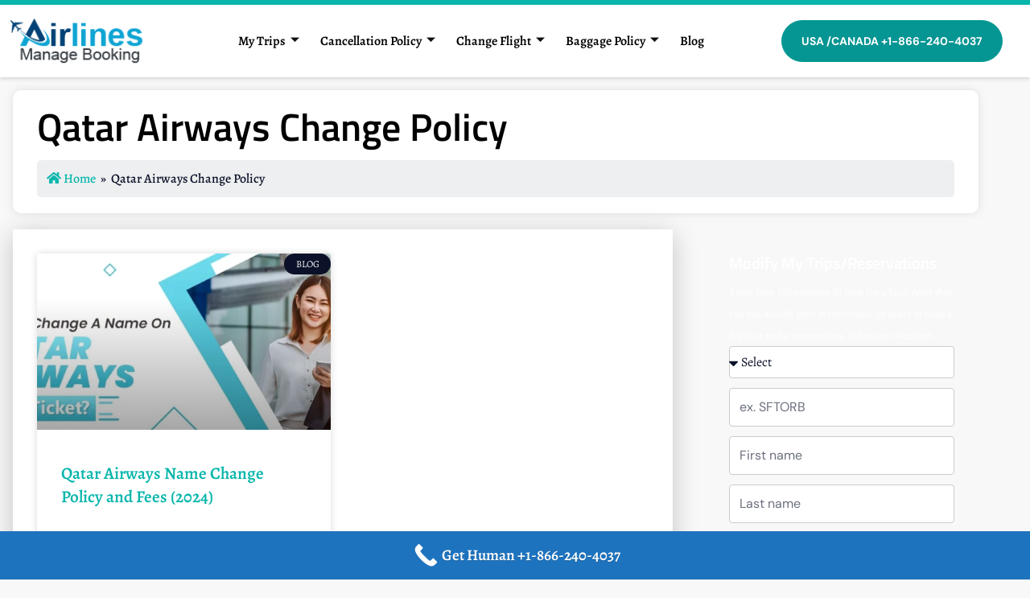

--- FILE ---
content_type: text/html; charset=UTF-8
request_url: https://airlinesmanagebooking.com/tag/qatar-airways-change-policy/
body_size: 44218
content:
<!DOCTYPE html>
<html lang="en-US" prefix="og: https://ogp.me/ns#">
<head>
<meta charset="UTF-8">
<meta name="viewport" content="width=device-width, initial-scale=1">
	<link rel="profile" href="https://gmpg.org/xfn/11"> 
	<script id="cookieyes" type="text/javascript" src="https://cdn-cookieyes.com/client_data/1b8523ff04158d88ee49d288/script.js"></script>
<!-- Search Engine Optimization by Rank Math - https://rankmath.com/ -->
<title>Qatar Airways Change Policy - AirlinesManageBooking - Modify Your Trips</title>
<meta name="robots" content="follow, noindex"/>
<meta property="og:locale" content="en_US" />
<meta property="og:type" content="article" />
<meta property="og:title" content="Qatar Airways Change Policy - AirlinesManageBooking - Modify Your Trips" />
<meta property="og:url" content="https://airlinesmanagebooking.com/tag/qatar-airways-change-policy/" />
<meta property="og:site_name" content="AirlinesManageBooking - Modify Your Trips" />
<meta name="twitter:card" content="summary_large_image" />
<meta name="twitter:title" content="Qatar Airways Change Policy - AirlinesManageBooking - Modify Your Trips" />
<meta name="twitter:label1" content="Posts" />
<meta name="twitter:data1" content="1" />
<script type="application/ld+json" class="rank-math-schema">{"@context":"https://schema.org","@graph":[{"@type":"Person","@id":"https://airlinesmanagebooking.com/#person","name":"AirlinesManageBooking - Modify Your Trips","image":{"@type":"ImageObject","@id":"https://airlinesmanagebooking.com/#logo","url":"https://airlinesmanagebooking.com/wp-content/uploads/2020/01/cropped-Airlines-Manage-Booking.jpg","contentUrl":"https://airlinesmanagebooking.com/wp-content/uploads/2020/01/cropped-Airlines-Manage-Booking.jpg","caption":"AirlinesManageBooking - Modify Your Trips","inLanguage":"en-US","width":"512","height":"512"}},{"@type":"WebSite","@id":"https://airlinesmanagebooking.com/#website","url":"https://airlinesmanagebooking.com","name":"AirlinesManageBooking - Modify Your Trips","publisher":{"@id":"https://airlinesmanagebooking.com/#person"},"inLanguage":"en-US"},{"@type":"BreadcrumbList","@id":"https://airlinesmanagebooking.com/tag/qatar-airways-change-policy/#breadcrumb","itemListElement":[{"@type":"ListItem","position":"1","item":{"@id":"https://airlinesmanagebooking.com","name":"Home"}},{"@type":"ListItem","position":"2","item":{"@id":"https://airlinesmanagebooking.com/tag/qatar-airways-change-policy/","name":"Qatar Airways Change Policy"}}]},{"@type":"CollectionPage","@id":"https://airlinesmanagebooking.com/tag/qatar-airways-change-policy/#webpage","url":"https://airlinesmanagebooking.com/tag/qatar-airways-change-policy/","name":"Qatar Airways Change Policy - AirlinesManageBooking - Modify Your Trips","isPartOf":{"@id":"https://airlinesmanagebooking.com/#website"},"inLanguage":"en-US","breadcrumb":{"@id":"https://airlinesmanagebooking.com/tag/qatar-airways-change-policy/#breadcrumb"}}]}</script>
<!-- /Rank Math WordPress SEO plugin -->

<link rel="alternate" type="application/rss+xml" title="AirlinesManageBooking - Modify Your Trips &raquo; Feed" href="https://airlinesmanagebooking.com/feed/" />
<link rel="alternate" type="application/rss+xml" title="AirlinesManageBooking - Modify Your Trips &raquo; Comments Feed" href="https://airlinesmanagebooking.com/comments/feed/" />
<link rel="alternate" type="application/rss+xml" title="AirlinesManageBooking - Modify Your Trips &raquo; Qatar Airways Change Policy Tag Feed" href="https://airlinesmanagebooking.com/tag/qatar-airways-change-policy/feed/" />
<style>@media screen and (max-width: 650px) {body {padding-bottom:60px;}}</style><style id='wp-img-auto-sizes-contain-inline-css'>
img:is([sizes=auto i],[sizes^="auto," i]){contain-intrinsic-size:3000px 1500px}
/*# sourceURL=wp-img-auto-sizes-contain-inline-css */
</style>
<link rel='stylesheet' id='astra-theme-css-css' href='https://airlinesmanagebooking.com/wp-content/themes/astra/assets/css/minified/main.min.css?ver=4.11.5' media='all' />
<style id='astra-theme-css-inline-css'>
:root{--ast-post-nav-space:0;--ast-container-default-xlg-padding:3em;--ast-container-default-lg-padding:3em;--ast-container-default-slg-padding:2em;--ast-container-default-md-padding:3em;--ast-container-default-sm-padding:3em;--ast-container-default-xs-padding:2.4em;--ast-container-default-xxs-padding:1.8em;--ast-code-block-background:#ECEFF3;--ast-comment-inputs-background:#F9FAFB;--ast-normal-container-width:1200px;--ast-narrow-container-width:750px;--ast-blog-title-font-weight:normal;--ast-blog-meta-weight:inherit;--ast-global-color-primary:var(--ast-global-color-5);--ast-global-color-secondary:var(--ast-global-color-4);--ast-global-color-alternate-background:var(--ast-global-color-7);--ast-global-color-subtle-background:var(--ast-global-color-6);--ast-bg-style-guide:#F8FAFC;--ast-shadow-style-guide:0px 0px 4px 0 #00000057;--ast-global-dark-bg-style:#fff;--ast-global-dark-lfs:#fbfbfb;--ast-widget-bg-color:#fafafa;--ast-wc-container-head-bg-color:#fbfbfb;--ast-title-layout-bg:#eeeeee;--ast-search-border-color:#e7e7e7;--ast-lifter-hover-bg:#e6e6e6;--ast-gallery-block-color:#000;--srfm-color-input-label:var(--ast-global-color-2);}html{font-size:100%;}a{color:var(--ast-global-color-0);}a:hover,a:focus{color:var(--ast-global-color-1);}body,button,input,select,textarea,.ast-button,.ast-custom-button{font-family:Times,Georgia,serif;font-weight:300;font-size:16px;font-size:1rem;line-height:var(--ast-body-line-height,1.65em);}blockquote{color:var(--ast-global-color-3);}p,.entry-content p{margin-bottom:2.75em;}h1,.entry-content h1,h2,.entry-content h2,h3,.entry-content h3,h4,.entry-content h4,h5,.entry-content h5,h6,.entry-content h6,.site-title,.site-title a{font-family:Times,Georgia,serif;font-weight:300;}.ast-site-identity .site-title a{color:var(--ast-global-color-2);}.site-title{font-size:26px;font-size:1.625rem;display:block;}.site-header .site-description{font-size:15px;font-size:0.9375rem;display:none;}.entry-title{font-size:26px;font-size:1.625rem;}.archive .ast-article-post .ast-article-inner,.blog .ast-article-post .ast-article-inner,.archive .ast-article-post .ast-article-inner:hover,.blog .ast-article-post .ast-article-inner:hover{overflow:hidden;}h1,.entry-content h1{font-size:40px;font-size:2.5rem;font-weight:300;font-family:Times,Georgia,serif;line-height:1.4em;}h2,.entry-content h2{font-size:32px;font-size:2rem;font-weight:300;font-family:Times,Georgia,serif;line-height:1.3em;}h3,.entry-content h3{font-size:26px;font-size:1.625rem;font-weight:300;font-family:Times,Georgia,serif;line-height:1.3em;}h4,.entry-content h4{font-size:24px;font-size:1.5rem;line-height:1.2em;font-weight:300;font-family:Times,Georgia,serif;}h5,.entry-content h5{font-size:20px;font-size:1.25rem;line-height:1.2em;font-weight:300;font-family:Times,Georgia,serif;}h6,.entry-content h6{font-size:16px;font-size:1rem;line-height:1.25em;font-weight:300;font-family:Times,Georgia,serif;}::selection{background-color:var(--ast-global-color-0);color:#ffffff;}body,h1,.entry-title a,.entry-content h1,h2,.entry-content h2,h3,.entry-content h3,h4,.entry-content h4,h5,.entry-content h5,h6,.entry-content h6{color:var(--ast-global-color-3);}.tagcloud a:hover,.tagcloud a:focus,.tagcloud a.current-item{color:#ffffff;border-color:var(--ast-global-color-0);background-color:var(--ast-global-color-0);}input:focus,input[type="text"]:focus,input[type="email"]:focus,input[type="url"]:focus,input[type="password"]:focus,input[type="reset"]:focus,input[type="search"]:focus,textarea:focus{border-color:var(--ast-global-color-0);}input[type="radio"]:checked,input[type=reset],input[type="checkbox"]:checked,input[type="checkbox"]:hover:checked,input[type="checkbox"]:focus:checked,input[type=range]::-webkit-slider-thumb{border-color:var(--ast-global-color-0);background-color:var(--ast-global-color-0);box-shadow:none;}.site-footer a:hover + .post-count,.site-footer a:focus + .post-count{background:var(--ast-global-color-0);border-color:var(--ast-global-color-0);}.single .nav-links .nav-previous,.single .nav-links .nav-next{color:var(--ast-global-color-0);}.entry-meta,.entry-meta *{line-height:1.45;color:var(--ast-global-color-0);}.entry-meta a:not(.ast-button):hover,.entry-meta a:not(.ast-button):hover *,.entry-meta a:not(.ast-button):focus,.entry-meta a:not(.ast-button):focus *,.page-links > .page-link,.page-links .page-link:hover,.post-navigation a:hover{color:var(--ast-global-color-1);}#cat option,.secondary .calendar_wrap thead a,.secondary .calendar_wrap thead a:visited{color:var(--ast-global-color-0);}.secondary .calendar_wrap #today,.ast-progress-val span{background:var(--ast-global-color-0);}.secondary a:hover + .post-count,.secondary a:focus + .post-count{background:var(--ast-global-color-0);border-color:var(--ast-global-color-0);}.calendar_wrap #today > a{color:#ffffff;}.page-links .page-link,.single .post-navigation a{color:var(--ast-global-color-0);}.ast-search-menu-icon .search-form button.search-submit{padding:0 4px;}.ast-search-menu-icon form.search-form{padding-right:0;}.ast-search-menu-icon.slide-search input.search-field{width:0;}.ast-header-search .ast-search-menu-icon.ast-dropdown-active .search-form,.ast-header-search .ast-search-menu-icon.ast-dropdown-active .search-field:focus{transition:all 0.2s;}.search-form input.search-field:focus{outline:none;}.ast-archive-title{color:var(--ast-global-color-2);}.widget-title,.widget .wp-block-heading{font-size:22px;font-size:1.375rem;color:var(--ast-global-color-2);}.ast-single-post .entry-content a,.ast-comment-content a:not(.ast-comment-edit-reply-wrap a){text-decoration:underline;}.ast-single-post .wp-block-button .wp-block-button__link,.ast-single-post .elementor-widget-button .elementor-button,.ast-single-post .entry-content .uagb-tab a,.ast-single-post .entry-content .uagb-ifb-cta a,.ast-single-post .entry-content .wp-block-uagb-buttons a,.ast-single-post .entry-content .uabb-module-content a,.ast-single-post .entry-content .uagb-post-grid a,.ast-single-post .entry-content .uagb-timeline a,.ast-single-post .entry-content .uagb-toc__wrap a,.ast-single-post .entry-content .uagb-taxomony-box a,.ast-single-post .entry-content .woocommerce a,.entry-content .wp-block-latest-posts > li > a,.ast-single-post .entry-content .wp-block-file__button,a.ast-post-filter-single,.ast-single-post .wp-block-buttons .wp-block-button.is-style-outline .wp-block-button__link,.ast-single-post .ast-comment-content .comment-reply-link,.ast-single-post .ast-comment-content .comment-edit-link{text-decoration:none;}.ast-search-menu-icon.slide-search a:focus-visible:focus-visible,.astra-search-icon:focus-visible,#close:focus-visible,a:focus-visible,.ast-menu-toggle:focus-visible,.site .skip-link:focus-visible,.wp-block-loginout input:focus-visible,.wp-block-search.wp-block-search__button-inside .wp-block-search__inside-wrapper,.ast-header-navigation-arrow:focus-visible,.woocommerce .wc-proceed-to-checkout > .checkout-button:focus-visible,.woocommerce .woocommerce-MyAccount-navigation ul li a:focus-visible,.ast-orders-table__row .ast-orders-table__cell:focus-visible,.woocommerce .woocommerce-order-details .order-again > .button:focus-visible,.woocommerce .woocommerce-message a.button.wc-forward:focus-visible,.woocommerce #minus_qty:focus-visible,.woocommerce #plus_qty:focus-visible,a#ast-apply-coupon:focus-visible,.woocommerce .woocommerce-info a:focus-visible,.woocommerce .astra-shop-summary-wrap a:focus-visible,.woocommerce a.wc-forward:focus-visible,#ast-apply-coupon:focus-visible,.woocommerce-js .woocommerce-mini-cart-item a.remove:focus-visible,#close:focus-visible,.button.search-submit:focus-visible,#search_submit:focus,.normal-search:focus-visible,.ast-header-account-wrap:focus-visible,.woocommerce .ast-on-card-button.ast-quick-view-trigger:focus,.astra-cart-drawer-close:focus,.ast-single-variation:focus,.ast-woocommerce-product-gallery__image:focus,.ast-button:focus{outline-style:dotted;outline-color:inherit;outline-width:thin;}input:focus,input[type="text"]:focus,input[type="email"]:focus,input[type="url"]:focus,input[type="password"]:focus,input[type="reset"]:focus,input[type="search"]:focus,input[type="number"]:focus,textarea:focus,.wp-block-search__input:focus,[data-section="section-header-mobile-trigger"] .ast-button-wrap .ast-mobile-menu-trigger-minimal:focus,.ast-mobile-popup-drawer.active .menu-toggle-close:focus,.woocommerce-ordering select.orderby:focus,#ast-scroll-top:focus,#coupon_code:focus,.woocommerce-page #comment:focus,.woocommerce #reviews #respond input#submit:focus,.woocommerce a.add_to_cart_button:focus,.woocommerce .button.single_add_to_cart_button:focus,.woocommerce .woocommerce-cart-form button:focus,.woocommerce .woocommerce-cart-form__cart-item .quantity .qty:focus,.woocommerce .woocommerce-billing-fields .woocommerce-billing-fields__field-wrapper .woocommerce-input-wrapper > .input-text:focus,.woocommerce #order_comments:focus,.woocommerce #place_order:focus,.woocommerce .woocommerce-address-fields .woocommerce-address-fields__field-wrapper .woocommerce-input-wrapper > .input-text:focus,.woocommerce .woocommerce-MyAccount-content form button:focus,.woocommerce .woocommerce-MyAccount-content .woocommerce-EditAccountForm .woocommerce-form-row .woocommerce-Input.input-text:focus,.woocommerce .ast-woocommerce-container .woocommerce-pagination ul.page-numbers li a:focus,body #content .woocommerce form .form-row .select2-container--default .select2-selection--single:focus,#ast-coupon-code:focus,.woocommerce.woocommerce-js .quantity input[type=number]:focus,.woocommerce-js .woocommerce-mini-cart-item .quantity input[type=number]:focus,.woocommerce p#ast-coupon-trigger:focus{border-style:dotted;border-color:inherit;border-width:thin;}input{outline:none;}.ast-logo-title-inline .site-logo-img{padding-right:1em;}.site-logo-img img{ transition:all 0.2s linear;}body .ast-oembed-container *{position:absolute;top:0;width:100%;height:100%;left:0;}body .wp-block-embed-pocket-casts .ast-oembed-container *{position:unset;}.ast-single-post-featured-section + article {margin-top: 2em;}.site-content .ast-single-post-featured-section img {width: 100%;overflow: hidden;object-fit: cover;}.site > .ast-single-related-posts-container {margin-top: 0;}@media (min-width: 922px) {.ast-desktop .ast-container--narrow {max-width: var(--ast-narrow-container-width);margin: 0 auto;}}.ast-page-builder-template .hentry {margin: 0;}.ast-page-builder-template .site-content > .ast-container {max-width: 100%;padding: 0;}.ast-page-builder-template .site .site-content #primary {padding: 0;margin: 0;}.ast-page-builder-template .no-results {text-align: center;margin: 4em auto;}.ast-page-builder-template .ast-pagination {padding: 2em;}.ast-page-builder-template .entry-header.ast-no-title.ast-no-thumbnail {margin-top: 0;}.ast-page-builder-template .entry-header.ast-header-without-markup {margin-top: 0;margin-bottom: 0;}.ast-page-builder-template .entry-header.ast-no-title.ast-no-meta {margin-bottom: 0;}.ast-page-builder-template.single .post-navigation {padding-bottom: 2em;}.ast-page-builder-template.single-post .site-content > .ast-container {max-width: 100%;}.ast-page-builder-template .entry-header {margin-top: 2em;margin-left: auto;margin-right: auto;}.ast-single-post.ast-page-builder-template .site-main > article,.woocommerce.ast-page-builder-template .site-main {padding-top: 2em;padding-left: 20px;padding-right: 20px;}.ast-page-builder-template .ast-archive-description {margin: 2em auto 0;padding-left: 20px;padding-right: 20px;}.ast-page-builder-template .ast-row {margin-left: 0;margin-right: 0;}.single.ast-page-builder-template .entry-header + .entry-content,.single.ast-page-builder-template .ast-single-entry-banner + .site-content article .entry-content {margin-bottom: 2em;}@media(min-width: 921px) {.ast-page-builder-template.archive.ast-right-sidebar .ast-row article,.ast-page-builder-template.archive.ast-left-sidebar .ast-row article {padding-left: 0;padding-right: 0;}}@media (max-width:921.9px){#ast-desktop-header{display:none;}}@media (min-width:922px){#ast-mobile-header{display:none;}}.wp-block-buttons.aligncenter{justify-content:center;}.wp-block-button.is-style-outline .wp-block-button__link{border-color:var(--ast-global-color-0);}div.wp-block-button.is-style-outline > .wp-block-button__link:not(.has-text-color),div.wp-block-button.wp-block-button__link.is-style-outline:not(.has-text-color){color:var(--ast-global-color-0);}.wp-block-button.is-style-outline .wp-block-button__link:hover,.wp-block-buttons .wp-block-button.is-style-outline .wp-block-button__link:focus,.wp-block-buttons .wp-block-button.is-style-outline > .wp-block-button__link:not(.has-text-color):hover,.wp-block-buttons .wp-block-button.wp-block-button__link.is-style-outline:not(.has-text-color):hover{color:#ffffff;background-color:var(--ast-global-color-1);border-color:var(--ast-global-color-1);}.post-page-numbers.current .page-link,.ast-pagination .page-numbers.current{color:#ffffff;border-color:var(--ast-global-color-0);background-color:var(--ast-global-color-0);}.wp-block-button.is-style-outline .wp-block-button__link.wp-element-button,.ast-outline-button{border-color:var(--ast-global-color-0);font-family:inherit;font-weight:500;font-size:16px;font-size:1rem;line-height:1em;}.wp-block-buttons .wp-block-button.is-style-outline > .wp-block-button__link:not(.has-text-color),.wp-block-buttons .wp-block-button.wp-block-button__link.is-style-outline:not(.has-text-color),.ast-outline-button{color:var(--ast-global-color-0);}.wp-block-button.is-style-outline .wp-block-button__link:hover,.wp-block-buttons .wp-block-button.is-style-outline .wp-block-button__link:focus,.wp-block-buttons .wp-block-button.is-style-outline > .wp-block-button__link:not(.has-text-color):hover,.wp-block-buttons .wp-block-button.wp-block-button__link.is-style-outline:not(.has-text-color):hover,.ast-outline-button:hover,.ast-outline-button:focus,.wp-block-uagb-buttons-child .uagb-buttons-repeater.ast-outline-button:hover,.wp-block-uagb-buttons-child .uagb-buttons-repeater.ast-outline-button:focus{color:#ffffff;background-color:var(--ast-global-color-1);border-color:var(--ast-global-color-1);}.wp-block-button .wp-block-button__link.wp-element-button.is-style-outline:not(.has-background),.wp-block-button.is-style-outline>.wp-block-button__link.wp-element-button:not(.has-background),.ast-outline-button{background-color:transparent;}.entry-content[data-ast-blocks-layout] > figure{margin-bottom:1em;}h1.widget-title{font-weight:300;}h2.widget-title{font-weight:300;}h3.widget-title{font-weight:300;}.elementor-widget-container .elementor-loop-container .e-loop-item[data-elementor-type="loop-item"]{width:100%;}#page{display:flex;flex-direction:column;min-height:100vh;}.ast-404-layout-1 h1.page-title{color:var(--ast-global-color-2);}.single .post-navigation a{line-height:1em;height:inherit;}.error-404 .page-sub-title{font-size:1.5rem;font-weight:inherit;}.search .site-content .content-area .search-form{margin-bottom:0;}#page .site-content{flex-grow:1;}.widget{margin-bottom:1.25em;}#secondary li{line-height:1.5em;}#secondary .wp-block-group h2{margin-bottom:0.7em;}#secondary h2{font-size:1.7rem;}.ast-separate-container .ast-article-post,.ast-separate-container .ast-article-single,.ast-separate-container .comment-respond{padding:3em;}.ast-separate-container .ast-article-single .ast-article-single{padding:0;}.ast-article-single .wp-block-post-template-is-layout-grid{padding-left:0;}.ast-separate-container .comments-title,.ast-narrow-container .comments-title{padding:1.5em 2em;}.ast-page-builder-template .comment-form-textarea,.ast-comment-formwrap .ast-grid-common-col{padding:0;}.ast-comment-formwrap{padding:0;display:inline-flex;column-gap:20px;width:100%;margin-left:0;margin-right:0;}.comments-area textarea#comment:focus,.comments-area textarea#comment:active,.comments-area .ast-comment-formwrap input[type="text"]:focus,.comments-area .ast-comment-formwrap input[type="text"]:active {box-shadow:none;outline:none;}.archive.ast-page-builder-template .entry-header{margin-top:2em;}.ast-page-builder-template .ast-comment-formwrap{width:100%;}.entry-title{margin-bottom:0.5em;}.ast-archive-description p{font-size:inherit;font-weight:inherit;line-height:inherit;}.ast-separate-container .ast-comment-list li.depth-1,.hentry{margin-bottom:2em;}@media (min-width:921px){.ast-left-sidebar.ast-page-builder-template #secondary,.archive.ast-right-sidebar.ast-page-builder-template .site-main{padding-left:20px;padding-right:20px;}}@media (max-width:544px){.ast-comment-formwrap.ast-row{column-gap:10px;display:inline-block;}#ast-commentform .ast-grid-common-col{position:relative;width:100%;}}@media (min-width:1201px){.ast-separate-container .ast-article-post,.ast-separate-container .ast-article-single,.ast-separate-container .ast-author-box,.ast-separate-container .ast-404-layout-1,.ast-separate-container .no-results{padding:3em;}}@media (max-width:921px){.ast-separate-container #primary,.ast-separate-container #secondary{padding:1.5em 0;}#primary,#secondary{padding:1.5em 0;margin:0;}.ast-left-sidebar #content > .ast-container{display:flex;flex-direction:column-reverse;width:100%;}}@media (min-width:922px){.ast-separate-container.ast-right-sidebar #primary,.ast-separate-container.ast-left-sidebar #primary{border:0;}.search-no-results.ast-separate-container #primary{margin-bottom:4em;}}.elementor-widget-button .elementor-button{border-style:solid;text-decoration:none;border-top-width:0;border-right-width:0;border-left-width:0;border-bottom-width:0;}body .elementor-button.elementor-size-sm,body .elementor-button.elementor-size-xs,body .elementor-button.elementor-size-md,body .elementor-button.elementor-size-lg,body .elementor-button.elementor-size-xl,body .elementor-button{padding-top:15px;padding-right:30px;padding-bottom:15px;padding-left:30px;}@media (max-width:921px){.elementor-widget-button .elementor-button.elementor-size-sm,.elementor-widget-button .elementor-button.elementor-size-xs,.elementor-widget-button .elementor-button.elementor-size-md,.elementor-widget-button .elementor-button.elementor-size-lg,.elementor-widget-button .elementor-button.elementor-size-xl,.elementor-widget-button .elementor-button{padding-top:14px;padding-right:28px;padding-bottom:14px;padding-left:28px;}}@media (max-width:544px){.elementor-widget-button .elementor-button.elementor-size-sm,.elementor-widget-button .elementor-button.elementor-size-xs,.elementor-widget-button .elementor-button.elementor-size-md,.elementor-widget-button .elementor-button.elementor-size-lg,.elementor-widget-button .elementor-button.elementor-size-xl,.elementor-widget-button .elementor-button{padding-top:12px;padding-right:24px;padding-bottom:12px;padding-left:24px;}}.elementor-widget-button .elementor-button{border-color:var(--ast-global-color-0);background-color:var(--ast-global-color-0);}.elementor-widget-button .elementor-button:hover,.elementor-widget-button .elementor-button:focus{color:#ffffff;background-color:var(--ast-global-color-1);border-color:var(--ast-global-color-1);}.wp-block-button .wp-block-button__link ,.elementor-widget-button .elementor-button{color:#ffffff;}.elementor-widget-button .elementor-button{font-weight:500;font-size:16px;font-size:1rem;line-height:1em;}body .elementor-button.elementor-size-sm,body .elementor-button.elementor-size-xs,body .elementor-button.elementor-size-md,body .elementor-button.elementor-size-lg,body .elementor-button.elementor-size-xl,body .elementor-button{font-size:16px;font-size:1rem;}.wp-block-button .wp-block-button__link:hover,.wp-block-button .wp-block-button__link:focus{color:#ffffff;background-color:var(--ast-global-color-1);border-color:var(--ast-global-color-1);}.elementor-widget-heading h1.elementor-heading-title{line-height:1.4em;}.elementor-widget-heading h2.elementor-heading-title{line-height:1.3em;}.elementor-widget-heading h3.elementor-heading-title{line-height:1.3em;}.elementor-widget-heading h4.elementor-heading-title{line-height:1.2em;}.elementor-widget-heading h5.elementor-heading-title{line-height:1.2em;}.elementor-widget-heading h6.elementor-heading-title{line-height:1.25em;}.wp-block-button .wp-block-button__link,.wp-block-search .wp-block-search__button,body .wp-block-file .wp-block-file__button{border-color:var(--ast-global-color-0);background-color:var(--ast-global-color-0);color:#ffffff;font-family:inherit;font-weight:500;line-height:1em;font-size:16px;font-size:1rem;padding-top:15px;padding-right:30px;padding-bottom:15px;padding-left:30px;}@media (max-width:921px){.wp-block-button .wp-block-button__link,.wp-block-search .wp-block-search__button,body .wp-block-file .wp-block-file__button{padding-top:14px;padding-right:28px;padding-bottom:14px;padding-left:28px;}}@media (max-width:544px){.wp-block-button .wp-block-button__link,.wp-block-search .wp-block-search__button,body .wp-block-file .wp-block-file__button{padding-top:12px;padding-right:24px;padding-bottom:12px;padding-left:24px;}}.menu-toggle,button,.ast-button,.ast-custom-button,.button,input#submit,input[type="button"],input[type="submit"],input[type="reset"],form[CLASS*="wp-block-search__"].wp-block-search .wp-block-search__inside-wrapper .wp-block-search__button,body .wp-block-file .wp-block-file__button,.search .search-submit,.woocommerce-js a.button,.woocommerce button.button,.woocommerce .woocommerce-message a.button,.woocommerce #respond input#submit.alt,.woocommerce input.button.alt,.woocommerce input.button,.woocommerce input.button:disabled,.woocommerce input.button:disabled[disabled],.woocommerce input.button:disabled:hover,.woocommerce input.button:disabled[disabled]:hover,.woocommerce #respond input#submit,.woocommerce button.button.alt.disabled,.wc-block-grid__products .wc-block-grid__product .wp-block-button__link,.wc-block-grid__product-onsale,[CLASS*="wc-block"] button,.woocommerce-js .astra-cart-drawer .astra-cart-drawer-content .woocommerce-mini-cart__buttons .button:not(.checkout):not(.ast-continue-shopping),.woocommerce-js .astra-cart-drawer .astra-cart-drawer-content .woocommerce-mini-cart__buttons a.checkout,.woocommerce button.button.alt.disabled.wc-variation-selection-needed,[CLASS*="wc-block"] .wc-block-components-button{border-style:solid;border-top-width:0;border-right-width:0;border-left-width:0;border-bottom-width:0;color:#ffffff;border-color:var(--ast-global-color-0);background-color:var(--ast-global-color-0);padding-top:15px;padding-right:30px;padding-bottom:15px;padding-left:30px;font-family:inherit;font-weight:500;font-size:16px;font-size:1rem;line-height:1em;}button:focus,.menu-toggle:hover,button:hover,.ast-button:hover,.ast-custom-button:hover .button:hover,.ast-custom-button:hover ,input[type=reset]:hover,input[type=reset]:focus,input#submit:hover,input#submit:focus,input[type="button"]:hover,input[type="button"]:focus,input[type="submit"]:hover,input[type="submit"]:focus,form[CLASS*="wp-block-search__"].wp-block-search .wp-block-search__inside-wrapper .wp-block-search__button:hover,form[CLASS*="wp-block-search__"].wp-block-search .wp-block-search__inside-wrapper .wp-block-search__button:focus,body .wp-block-file .wp-block-file__button:hover,body .wp-block-file .wp-block-file__button:focus,.woocommerce-js a.button:hover,.woocommerce button.button:hover,.woocommerce .woocommerce-message a.button:hover,.woocommerce #respond input#submit:hover,.woocommerce #respond input#submit.alt:hover,.woocommerce input.button.alt:hover,.woocommerce input.button:hover,.woocommerce button.button.alt.disabled:hover,.wc-block-grid__products .wc-block-grid__product .wp-block-button__link:hover,[CLASS*="wc-block"] button:hover,.woocommerce-js .astra-cart-drawer .astra-cart-drawer-content .woocommerce-mini-cart__buttons .button:not(.checkout):not(.ast-continue-shopping):hover,.woocommerce-js .astra-cart-drawer .astra-cart-drawer-content .woocommerce-mini-cart__buttons a.checkout:hover,.woocommerce button.button.alt.disabled.wc-variation-selection-needed:hover,[CLASS*="wc-block"] .wc-block-components-button:hover,[CLASS*="wc-block"] .wc-block-components-button:focus{color:#ffffff;background-color:var(--ast-global-color-1);border-color:var(--ast-global-color-1);}form[CLASS*="wp-block-search__"].wp-block-search .wp-block-search__inside-wrapper .wp-block-search__button.has-icon{padding-top:calc(15px - 3px);padding-right:calc(30px - 3px);padding-bottom:calc(15px - 3px);padding-left:calc(30px - 3px);}@media (max-width:921px){.menu-toggle,button,.ast-button,.ast-custom-button,.button,input#submit,input[type="button"],input[type="submit"],input[type="reset"],form[CLASS*="wp-block-search__"].wp-block-search .wp-block-search__inside-wrapper .wp-block-search__button,body .wp-block-file .wp-block-file__button,.search .search-submit,.woocommerce-js a.button,.woocommerce button.button,.woocommerce .woocommerce-message a.button,.woocommerce #respond input#submit.alt,.woocommerce input.button.alt,.woocommerce input.button,.woocommerce input.button:disabled,.woocommerce input.button:disabled[disabled],.woocommerce input.button:disabled:hover,.woocommerce input.button:disabled[disabled]:hover,.woocommerce #respond input#submit,.woocommerce button.button.alt.disabled,.wc-block-grid__products .wc-block-grid__product .wp-block-button__link,.wc-block-grid__product-onsale,[CLASS*="wc-block"] button,.woocommerce-js .astra-cart-drawer .astra-cart-drawer-content .woocommerce-mini-cart__buttons .button:not(.checkout):not(.ast-continue-shopping),.woocommerce-js .astra-cart-drawer .astra-cart-drawer-content .woocommerce-mini-cart__buttons a.checkout,.woocommerce button.button.alt.disabled.wc-variation-selection-needed,[CLASS*="wc-block"] .wc-block-components-button{padding-top:14px;padding-right:28px;padding-bottom:14px;padding-left:28px;}}@media (max-width:544px){.menu-toggle,button,.ast-button,.ast-custom-button,.button,input#submit,input[type="button"],input[type="submit"],input[type="reset"],form[CLASS*="wp-block-search__"].wp-block-search .wp-block-search__inside-wrapper .wp-block-search__button,body .wp-block-file .wp-block-file__button,.search .search-submit,.woocommerce-js a.button,.woocommerce button.button,.woocommerce .woocommerce-message a.button,.woocommerce #respond input#submit.alt,.woocommerce input.button.alt,.woocommerce input.button,.woocommerce input.button:disabled,.woocommerce input.button:disabled[disabled],.woocommerce input.button:disabled:hover,.woocommerce input.button:disabled[disabled]:hover,.woocommerce #respond input#submit,.woocommerce button.button.alt.disabled,.wc-block-grid__products .wc-block-grid__product .wp-block-button__link,.wc-block-grid__product-onsale,[CLASS*="wc-block"] button,.woocommerce-js .astra-cart-drawer .astra-cart-drawer-content .woocommerce-mini-cart__buttons .button:not(.checkout):not(.ast-continue-shopping),.woocommerce-js .astra-cart-drawer .astra-cart-drawer-content .woocommerce-mini-cart__buttons a.checkout,.woocommerce button.button.alt.disabled.wc-variation-selection-needed,[CLASS*="wc-block"] .wc-block-components-button{padding-top:12px;padding-right:24px;padding-bottom:12px;padding-left:24px;}}@media (max-width:921px){.ast-mobile-header-stack .main-header-bar .ast-search-menu-icon{display:inline-block;}.ast-header-break-point.ast-header-custom-item-outside .ast-mobile-header-stack .main-header-bar .ast-search-icon{margin:0;}.ast-comment-avatar-wrap img{max-width:2.5em;}.ast-comment-meta{padding:0 1.8888em 1.3333em;}.ast-separate-container .ast-comment-list li.depth-1{padding:1.5em 2.14em;}.ast-separate-container .comment-respond{padding:2em 2.14em;}}@media (min-width:544px){.ast-container{max-width:100%;}}@media (max-width:544px){.ast-separate-container .ast-article-post,.ast-separate-container .ast-article-single,.ast-separate-container .comments-title,.ast-separate-container .ast-archive-description{padding:1.5em 1em;}.ast-separate-container #content .ast-container{padding-left:0.54em;padding-right:0.54em;}.ast-separate-container .ast-comment-list .bypostauthor{padding:.5em;}.ast-search-menu-icon.ast-dropdown-active .search-field{width:170px;}} #ast-mobile-header .ast-site-header-cart-li a{pointer-events:none;}.ast-separate-container{background-color:var(--ast-global-color-4);background-image:none;}@media (max-width:921px){.site-title{display:block;}.site-header .site-description{display:none;}h1,.entry-content h1{font-size:30px;}h2,.entry-content h2{font-size:25px;}h3,.entry-content h3{font-size:20px;}}@media (max-width:544px){.site-title{display:block;}.site-header .site-description{display:none;}h1,.entry-content h1{font-size:30px;}h2,.entry-content h2{font-size:25px;}h3,.entry-content h3{font-size:20px;}}@media (max-width:921px){html{font-size:91.2%;}}@media (max-width:544px){html{font-size:91.2%;}}@media (min-width:922px){.ast-container{max-width:1240px;}}@media (min-width:922px){.site-content .ast-container{display:flex;}}@media (max-width:921px){.site-content .ast-container{flex-direction:column;}}.ast-blog-layout-classic-grid .ast-article-inner{box-shadow:0px 6px 15px -2px rgba(16,24,40,0.05);}.ast-separate-container .ast-blog-layout-classic-grid .ast-article-inner,.ast-plain-container .ast-blog-layout-classic-grid .ast-article-inner{height:100%;}.ast-blog-layout-6-grid .ast-blog-featured-section:before { content: ""; }.cat-links.badge a,.tags-links.badge a {padding: 4px 8px;border-radius: 3px;font-weight: 400;}.cat-links.underline a,.tags-links.underline a{text-decoration: underline;}@media (min-width:922px){.main-header-menu .sub-menu .menu-item.ast-left-align-sub-menu:hover > .sub-menu,.main-header-menu .sub-menu .menu-item.ast-left-align-sub-menu.focus > .sub-menu{margin-left:-0px;}}.site .comments-area{padding-bottom:3em;}.wp-block-file {display: flex;align-items: center;flex-wrap: wrap;justify-content: space-between;}.wp-block-pullquote {border: none;}.wp-block-pullquote blockquote::before {content: "\201D";font-family: "Helvetica",sans-serif;display: flex;transform: rotate( 180deg );font-size: 6rem;font-style: normal;line-height: 1;font-weight: bold;align-items: center;justify-content: center;}.has-text-align-right > blockquote::before {justify-content: flex-start;}.has-text-align-left > blockquote::before {justify-content: flex-end;}figure.wp-block-pullquote.is-style-solid-color blockquote {max-width: 100%;text-align: inherit;}:root {--wp--custom--ast-default-block-top-padding: 3em;--wp--custom--ast-default-block-right-padding: 3em;--wp--custom--ast-default-block-bottom-padding: 3em;--wp--custom--ast-default-block-left-padding: 3em;--wp--custom--ast-container-width: 1200px;--wp--custom--ast-content-width-size: 1200px;--wp--custom--ast-wide-width-size: calc(1200px + var(--wp--custom--ast-default-block-left-padding) + var(--wp--custom--ast-default-block-right-padding));}.ast-narrow-container {--wp--custom--ast-content-width-size: 750px;--wp--custom--ast-wide-width-size: 750px;}@media(max-width: 921px) {:root {--wp--custom--ast-default-block-top-padding: 3em;--wp--custom--ast-default-block-right-padding: 2em;--wp--custom--ast-default-block-bottom-padding: 3em;--wp--custom--ast-default-block-left-padding: 2em;}}@media(max-width: 544px) {:root {--wp--custom--ast-default-block-top-padding: 3em;--wp--custom--ast-default-block-right-padding: 1.5em;--wp--custom--ast-default-block-bottom-padding: 3em;--wp--custom--ast-default-block-left-padding: 1.5em;}}.entry-content > .wp-block-group,.entry-content > .wp-block-cover,.entry-content > .wp-block-columns {padding-top: var(--wp--custom--ast-default-block-top-padding);padding-right: var(--wp--custom--ast-default-block-right-padding);padding-bottom: var(--wp--custom--ast-default-block-bottom-padding);padding-left: var(--wp--custom--ast-default-block-left-padding);}.ast-plain-container.ast-no-sidebar .entry-content > .alignfull,.ast-page-builder-template .ast-no-sidebar .entry-content > .alignfull {margin-left: calc( -50vw + 50%);margin-right: calc( -50vw + 50%);max-width: 100vw;width: 100vw;}.ast-plain-container.ast-no-sidebar .entry-content .alignfull .alignfull,.ast-page-builder-template.ast-no-sidebar .entry-content .alignfull .alignfull,.ast-plain-container.ast-no-sidebar .entry-content .alignfull .alignwide,.ast-page-builder-template.ast-no-sidebar .entry-content .alignfull .alignwide,.ast-plain-container.ast-no-sidebar .entry-content .alignwide .alignfull,.ast-page-builder-template.ast-no-sidebar .entry-content .alignwide .alignfull,.ast-plain-container.ast-no-sidebar .entry-content .alignwide .alignwide,.ast-page-builder-template.ast-no-sidebar .entry-content .alignwide .alignwide,.ast-plain-container.ast-no-sidebar .entry-content .wp-block-column .alignfull,.ast-page-builder-template.ast-no-sidebar .entry-content .wp-block-column .alignfull,.ast-plain-container.ast-no-sidebar .entry-content .wp-block-column .alignwide,.ast-page-builder-template.ast-no-sidebar .entry-content .wp-block-column .alignwide {margin-left: auto;margin-right: auto;width: 100%;}[data-ast-blocks-layout] .wp-block-separator:not(.is-style-dots) {height: 0;}[data-ast-blocks-layout] .wp-block-separator {margin: 20px auto;}[data-ast-blocks-layout] .wp-block-separator:not(.is-style-wide):not(.is-style-dots) {max-width: 100px;}[data-ast-blocks-layout] .wp-block-separator.has-background {padding: 0;}.entry-content[data-ast-blocks-layout] > * {max-width: var(--wp--custom--ast-content-width-size);margin-left: auto;margin-right: auto;}.entry-content[data-ast-blocks-layout] > .alignwide {max-width: var(--wp--custom--ast-wide-width-size);}.entry-content[data-ast-blocks-layout] .alignfull {max-width: none;}.entry-content .wp-block-columns {margin-bottom: 0;}blockquote {margin: 1.5em;border-color: rgba(0,0,0,0.05);}.wp-block-quote:not(.has-text-align-right):not(.has-text-align-center) {border-left: 5px solid rgba(0,0,0,0.05);}.has-text-align-right > blockquote,blockquote.has-text-align-right {border-right: 5px solid rgba(0,0,0,0.05);}.has-text-align-left > blockquote,blockquote.has-text-align-left {border-left: 5px solid rgba(0,0,0,0.05);}.wp-block-site-tagline,.wp-block-latest-posts .read-more {margin-top: 15px;}.wp-block-loginout p label {display: block;}.wp-block-loginout p:not(.login-remember):not(.login-submit) input {width: 100%;}.wp-block-loginout input:focus {border-color: transparent;}.wp-block-loginout input:focus {outline: thin dotted;}.entry-content .wp-block-media-text .wp-block-media-text__content {padding: 0 0 0 8%;}.entry-content .wp-block-media-text.has-media-on-the-right .wp-block-media-text__content {padding: 0 8% 0 0;}.entry-content .wp-block-media-text.has-background .wp-block-media-text__content {padding: 8%;}.entry-content .wp-block-cover:not([class*="background-color"]):not(.has-text-color.has-link-color) .wp-block-cover__inner-container,.entry-content .wp-block-cover:not([class*="background-color"]) .wp-block-cover-image-text,.entry-content .wp-block-cover:not([class*="background-color"]) .wp-block-cover-text,.entry-content .wp-block-cover-image:not([class*="background-color"]) .wp-block-cover__inner-container,.entry-content .wp-block-cover-image:not([class*="background-color"]) .wp-block-cover-image-text,.entry-content .wp-block-cover-image:not([class*="background-color"]) .wp-block-cover-text {color: var(--ast-global-color-primary,var(--ast-global-color-5));}.wp-block-loginout .login-remember input {width: 1.1rem;height: 1.1rem;margin: 0 5px 4px 0;vertical-align: middle;}.wp-block-latest-posts > li > *:first-child,.wp-block-latest-posts:not(.is-grid) > li:first-child {margin-top: 0;}.entry-content > .wp-block-buttons,.entry-content > .wp-block-uagb-buttons {margin-bottom: 1.5em;}.wp-block-search__inside-wrapper .wp-block-search__input {padding: 0 10px;color: var(--ast-global-color-3);background: var(--ast-global-color-primary,var(--ast-global-color-5));border-color: var(--ast-border-color);}.wp-block-latest-posts .read-more {margin-bottom: 1.5em;}.wp-block-search__no-button .wp-block-search__inside-wrapper .wp-block-search__input {padding-top: 5px;padding-bottom: 5px;}.wp-block-latest-posts .wp-block-latest-posts__post-date,.wp-block-latest-posts .wp-block-latest-posts__post-author {font-size: 1rem;}.wp-block-latest-posts > li > *,.wp-block-latest-posts:not(.is-grid) > li {margin-top: 12px;margin-bottom: 12px;}.ast-page-builder-template .entry-content[data-ast-blocks-layout] > *,.ast-page-builder-template .entry-content[data-ast-blocks-layout] > .alignfull:not(.wp-block-group):not(.uagb-is-root-container) > * {max-width: none;}.ast-page-builder-template .entry-content[data-ast-blocks-layout] > .alignwide:not(.uagb-is-root-container) > * {max-width: var(--wp--custom--ast-wide-width-size);}.ast-page-builder-template .entry-content[data-ast-blocks-layout] > .inherit-container-width > *,.ast-page-builder-template .entry-content[data-ast-blocks-layout] > *:not(.wp-block-group):not(.uagb-is-root-container) > *,.entry-content[data-ast-blocks-layout] > .wp-block-cover .wp-block-cover__inner-container {max-width: var(--wp--custom--ast-content-width-size) ;margin-left: auto;margin-right: auto;}.entry-content[data-ast-blocks-layout] .wp-block-cover:not(.alignleft):not(.alignright) {width: auto;}@media(max-width: 1200px) {.ast-separate-container .entry-content > .alignfull,.ast-separate-container .entry-content[data-ast-blocks-layout] > .alignwide,.ast-plain-container .entry-content[data-ast-blocks-layout] > .alignwide,.ast-plain-container .entry-content .alignfull {margin-left: calc(-1 * min(var(--ast-container-default-xlg-padding),20px)) ;margin-right: calc(-1 * min(var(--ast-container-default-xlg-padding),20px));}}@media(min-width: 1201px) {.ast-separate-container .entry-content > .alignfull {margin-left: calc(-1 * var(--ast-container-default-xlg-padding) );margin-right: calc(-1 * var(--ast-container-default-xlg-padding) );}.ast-separate-container .entry-content[data-ast-blocks-layout] > .alignwide,.ast-plain-container .entry-content[data-ast-blocks-layout] > .alignwide {margin-left: calc(-1 * var(--wp--custom--ast-default-block-left-padding) );margin-right: calc(-1 * var(--wp--custom--ast-default-block-right-padding) );}}@media(min-width: 921px) {.ast-separate-container .entry-content .wp-block-group.alignwide:not(.inherit-container-width) > :where(:not(.alignleft):not(.alignright)),.ast-plain-container .entry-content .wp-block-group.alignwide:not(.inherit-container-width) > :where(:not(.alignleft):not(.alignright)) {max-width: calc( var(--wp--custom--ast-content-width-size) + 80px );}.ast-plain-container.ast-right-sidebar .entry-content[data-ast-blocks-layout] .alignfull,.ast-plain-container.ast-left-sidebar .entry-content[data-ast-blocks-layout] .alignfull {margin-left: -60px;margin-right: -60px;}}@media(min-width: 544px) {.entry-content > .alignleft {margin-right: 20px;}.entry-content > .alignright {margin-left: 20px;}}@media (max-width:544px){.wp-block-columns .wp-block-column:not(:last-child){margin-bottom:20px;}.wp-block-latest-posts{margin:0;}}@media( max-width: 600px ) {.entry-content .wp-block-media-text .wp-block-media-text__content,.entry-content .wp-block-media-text.has-media-on-the-right .wp-block-media-text__content {padding: 8% 0 0;}.entry-content .wp-block-media-text.has-background .wp-block-media-text__content {padding: 8%;}}.ast-page-builder-template .entry-header {padding-left: 0;}.ast-narrow-container .site-content .wp-block-uagb-image--align-full .wp-block-uagb-image__figure {max-width: 100%;margin-left: auto;margin-right: auto;}.entry-content ul,.entry-content ol {padding: revert;margin: revert;}:root .has-ast-global-color-0-color{color:var(--ast-global-color-0);}:root .has-ast-global-color-0-background-color{background-color:var(--ast-global-color-0);}:root .wp-block-button .has-ast-global-color-0-color{color:var(--ast-global-color-0);}:root .wp-block-button .has-ast-global-color-0-background-color{background-color:var(--ast-global-color-0);}:root .has-ast-global-color-1-color{color:var(--ast-global-color-1);}:root .has-ast-global-color-1-background-color{background-color:var(--ast-global-color-1);}:root .wp-block-button .has-ast-global-color-1-color{color:var(--ast-global-color-1);}:root .wp-block-button .has-ast-global-color-1-background-color{background-color:var(--ast-global-color-1);}:root .has-ast-global-color-2-color{color:var(--ast-global-color-2);}:root .has-ast-global-color-2-background-color{background-color:var(--ast-global-color-2);}:root .wp-block-button .has-ast-global-color-2-color{color:var(--ast-global-color-2);}:root .wp-block-button .has-ast-global-color-2-background-color{background-color:var(--ast-global-color-2);}:root .has-ast-global-color-3-color{color:var(--ast-global-color-3);}:root .has-ast-global-color-3-background-color{background-color:var(--ast-global-color-3);}:root .wp-block-button .has-ast-global-color-3-color{color:var(--ast-global-color-3);}:root .wp-block-button .has-ast-global-color-3-background-color{background-color:var(--ast-global-color-3);}:root .has-ast-global-color-4-color{color:var(--ast-global-color-4);}:root .has-ast-global-color-4-background-color{background-color:var(--ast-global-color-4);}:root .wp-block-button .has-ast-global-color-4-color{color:var(--ast-global-color-4);}:root .wp-block-button .has-ast-global-color-4-background-color{background-color:var(--ast-global-color-4);}:root .has-ast-global-color-5-color{color:var(--ast-global-color-5);}:root .has-ast-global-color-5-background-color{background-color:var(--ast-global-color-5);}:root .wp-block-button .has-ast-global-color-5-color{color:var(--ast-global-color-5);}:root .wp-block-button .has-ast-global-color-5-background-color{background-color:var(--ast-global-color-5);}:root .has-ast-global-color-6-color{color:var(--ast-global-color-6);}:root .has-ast-global-color-6-background-color{background-color:var(--ast-global-color-6);}:root .wp-block-button .has-ast-global-color-6-color{color:var(--ast-global-color-6);}:root .wp-block-button .has-ast-global-color-6-background-color{background-color:var(--ast-global-color-6);}:root .has-ast-global-color-7-color{color:var(--ast-global-color-7);}:root .has-ast-global-color-7-background-color{background-color:var(--ast-global-color-7);}:root .wp-block-button .has-ast-global-color-7-color{color:var(--ast-global-color-7);}:root .wp-block-button .has-ast-global-color-7-background-color{background-color:var(--ast-global-color-7);}:root .has-ast-global-color-8-color{color:var(--ast-global-color-8);}:root .has-ast-global-color-8-background-color{background-color:var(--ast-global-color-8);}:root .wp-block-button .has-ast-global-color-8-color{color:var(--ast-global-color-8);}:root .wp-block-button .has-ast-global-color-8-background-color{background-color:var(--ast-global-color-8);}:root{--ast-global-color-0:#046bd2;--ast-global-color-1:#045cb4;--ast-global-color-2:#1e293b;--ast-global-color-3:#334155;--ast-global-color-4:#f9fafb;--ast-global-color-5:#FFFFFF;--ast-global-color-6:#e2e8f0;--ast-global-color-7:#cbd5e1;--ast-global-color-8:#94a3b8;}:root {--ast-border-color : var(--ast-global-color-6);}.ast-archive-entry-banner {-js-display: flex;display: flex;flex-direction: column;justify-content: center;text-align: center;position: relative;background: var(--ast-title-layout-bg);}.ast-archive-entry-banner[data-banner-width-type="custom"] {margin: 0 auto;width: 100%;}.ast-archive-entry-banner[data-banner-layout="layout-1"] {background: inherit;padding: 20px 0;text-align: left;}body.archive .ast-archive-description{max-width:1200px;width:100%;text-align:left;padding-top:3em;padding-right:3em;padding-bottom:3em;padding-left:3em;}body.archive .ast-archive-description .ast-archive-title,body.archive .ast-archive-description .ast-archive-title *{font-weight:600;font-size:32px;font-size:2rem;}body.archive .ast-archive-description > *:not(:last-child){margin-bottom:10px;}@media (max-width:921px){body.archive .ast-archive-description{text-align:left;}}@media (max-width:544px){body.archive .ast-archive-description{text-align:left;}}.ast-breadcrumbs .trail-browse,.ast-breadcrumbs .trail-items,.ast-breadcrumbs .trail-items li{display:inline-block;margin:0;padding:0;border:none;background:inherit;text-indent:0;text-decoration:none;}.ast-breadcrumbs .trail-browse{font-size:inherit;font-style:inherit;font-weight:inherit;color:inherit;}.ast-breadcrumbs .trail-items{list-style:none;}.trail-items li::after{padding:0 0.3em;content:"\00bb";}.trail-items li:last-of-type::after{display:none;}h1,.entry-content h1,h2,.entry-content h2,h3,.entry-content h3,h4,.entry-content h4,h5,.entry-content h5,h6,.entry-content h6{color:var(--ast-global-color-2);}.entry-title a{color:var(--ast-global-color-2);}@media (max-width:921px){.ast-builder-grid-row-container.ast-builder-grid-row-tablet-3-firstrow .ast-builder-grid-row > *:first-child,.ast-builder-grid-row-container.ast-builder-grid-row-tablet-3-lastrow .ast-builder-grid-row > *:last-child{grid-column:1 / -1;}}@media (max-width:544px){.ast-builder-grid-row-container.ast-builder-grid-row-mobile-3-firstrow .ast-builder-grid-row > *:first-child,.ast-builder-grid-row-container.ast-builder-grid-row-mobile-3-lastrow .ast-builder-grid-row > *:last-child{grid-column:1 / -1;}}.ast-builder-layout-element[data-section="title_tagline"]{display:flex;}@media (max-width:921px){.ast-header-break-point .ast-builder-layout-element[data-section="title_tagline"]{display:flex;}}@media (max-width:544px){.ast-header-break-point .ast-builder-layout-element[data-section="title_tagline"]{display:flex;}}.footer-widget-area.widget-area.site-footer-focus-item{width:auto;}.ast-footer-row-inline .footer-widget-area.widget-area.site-footer-focus-item{width:100%;}.elementor-posts-container [CLASS*="ast-width-"]{width:100%;}.elementor-template-full-width .ast-container{display:block;}.elementor-screen-only,.screen-reader-text,.screen-reader-text span,.ui-helper-hidden-accessible{top:0 !important;}@media (max-width:544px){.elementor-element .elementor-wc-products .woocommerce[class*="columns-"] ul.products li.product{width:auto;margin:0;}.elementor-element .woocommerce .woocommerce-result-count{float:none;}}.ast-header-break-point .main-header-bar{border-bottom-width:1px;}@media (min-width:922px){.main-header-bar{border-bottom-width:1px;}}.main-header-menu .menu-item, #astra-footer-menu .menu-item, .main-header-bar .ast-masthead-custom-menu-items{-js-display:flex;display:flex;-webkit-box-pack:center;-webkit-justify-content:center;-moz-box-pack:center;-ms-flex-pack:center;justify-content:center;-webkit-box-orient:vertical;-webkit-box-direction:normal;-webkit-flex-direction:column;-moz-box-orient:vertical;-moz-box-direction:normal;-ms-flex-direction:column;flex-direction:column;}.main-header-menu > .menu-item > .menu-link, #astra-footer-menu > .menu-item > .menu-link{height:100%;-webkit-box-align:center;-webkit-align-items:center;-moz-box-align:center;-ms-flex-align:center;align-items:center;-js-display:flex;display:flex;}.ast-header-break-point .main-navigation ul .menu-item .menu-link .icon-arrow:first-of-type svg{top:.2em;margin-top:0px;margin-left:0px;width:.65em;transform:translate(0, -2px) rotateZ(270deg);}.ast-mobile-popup-content .ast-submenu-expanded > .ast-menu-toggle{transform:rotateX(180deg);overflow-y:auto;}@media (min-width:922px){.ast-builder-menu .main-navigation > ul > li:last-child a{margin-right:0;}}.ast-separate-container .ast-article-inner{background-color:transparent;background-image:none;}.ast-separate-container .ast-article-post{background-color:var(--ast-global-color-5);background-image:none;}@media (max-width:921px){.ast-separate-container .ast-article-post{background-color:var(--ast-global-color-5);background-image:none;}}@media (max-width:544px){.ast-separate-container .ast-article-post{background-color:var(--ast-global-color-5);background-image:none;}}.ast-separate-container .ast-article-single:not(.ast-related-post), .woocommerce.ast-separate-container .ast-woocommerce-container, .ast-separate-container .error-404, .ast-separate-container .no-results, .single.ast-separate-container .site-main .ast-author-meta, .ast-separate-container .related-posts-title-wrapper,.ast-separate-container .comments-count-wrapper, .ast-box-layout.ast-plain-container .site-content,.ast-padded-layout.ast-plain-container .site-content, .ast-separate-container .ast-archive-description, .ast-separate-container .comments-area .comment-respond, .ast-separate-container .comments-area .ast-comment-list li, .ast-separate-container .comments-area .comments-title{background-color:var(--ast-global-color-5);background-image:none;}@media (max-width:921px){.ast-separate-container .ast-article-single:not(.ast-related-post), .woocommerce.ast-separate-container .ast-woocommerce-container, .ast-separate-container .error-404, .ast-separate-container .no-results, .single.ast-separate-container .site-main .ast-author-meta, .ast-separate-container .related-posts-title-wrapper,.ast-separate-container .comments-count-wrapper, .ast-box-layout.ast-plain-container .site-content,.ast-padded-layout.ast-plain-container .site-content, .ast-separate-container .ast-archive-description{background-color:var(--ast-global-color-5);background-image:none;}}@media (max-width:544px){.ast-separate-container .ast-article-single:not(.ast-related-post), .woocommerce.ast-separate-container .ast-woocommerce-container, .ast-separate-container .error-404, .ast-separate-container .no-results, .single.ast-separate-container .site-main .ast-author-meta, .ast-separate-container .related-posts-title-wrapper,.ast-separate-container .comments-count-wrapper, .ast-box-layout.ast-plain-container .site-content,.ast-padded-layout.ast-plain-container .site-content, .ast-separate-container .ast-archive-description{background-color:var(--ast-global-color-5);background-image:none;}}.ast-separate-container.ast-two-container #secondary .widget{background-color:var(--ast-global-color-5);background-image:none;}@media (max-width:921px){.ast-separate-container.ast-two-container #secondary .widget{background-color:var(--ast-global-color-5);background-image:none;}}@media (max-width:544px){.ast-separate-container.ast-two-container #secondary .widget{background-color:var(--ast-global-color-5);background-image:none;}}.ast-plain-container, .ast-page-builder-template{background-color:var(--ast-global-color-5);background-image:none;}@media (max-width:921px){.ast-plain-container, .ast-page-builder-template{background-color:var(--ast-global-color-5);background-image:none;}}@media (max-width:544px){.ast-plain-container, .ast-page-builder-template{background-color:var(--ast-global-color-5);background-image:none;}}
		#ast-scroll-top {
			display: none;
			position: fixed;
			text-align: center;
			cursor: pointer;
			z-index: 99;
			width: 2.1em;
			height: 2.1em;
			line-height: 2.1;
			color: #ffffff;
			border-radius: 2px;
			content: "";
			outline: inherit;
		}
		@media (min-width: 769px) {
			#ast-scroll-top {
				content: "769";
			}
		}
		#ast-scroll-top .ast-icon.icon-arrow svg {
			margin-left: 0px;
			vertical-align: middle;
			transform: translate(0, -20%) rotate(180deg);
			width: 1.6em;
		}
		.ast-scroll-to-top-right {
			right: 30px;
			bottom: 30px;
		}
		.ast-scroll-to-top-left {
			left: 30px;
			bottom: 30px;
		}
	#ast-scroll-top{background-color:var(--ast-global-color-0);font-size:15px;}@media (max-width:921px){#ast-scroll-top .ast-icon.icon-arrow svg{width:1em;}}.ast-mobile-header-content > *,.ast-desktop-header-content > * {padding: 10px 0;height: auto;}.ast-mobile-header-content > *:first-child,.ast-desktop-header-content > *:first-child {padding-top: 10px;}.ast-mobile-header-content > .ast-builder-menu,.ast-desktop-header-content > .ast-builder-menu {padding-top: 0;}.ast-mobile-header-content > *:last-child,.ast-desktop-header-content > *:last-child {padding-bottom: 0;}.ast-mobile-header-content .ast-search-menu-icon.ast-inline-search label,.ast-desktop-header-content .ast-search-menu-icon.ast-inline-search label {width: 100%;}.ast-desktop-header-content .main-header-bar-navigation .ast-submenu-expanded > .ast-menu-toggle::before {transform: rotateX(180deg);}#ast-desktop-header .ast-desktop-header-content,.ast-mobile-header-content .ast-search-icon,.ast-desktop-header-content .ast-search-icon,.ast-mobile-header-wrap .ast-mobile-header-content,.ast-main-header-nav-open.ast-popup-nav-open .ast-mobile-header-wrap .ast-mobile-header-content,.ast-main-header-nav-open.ast-popup-nav-open .ast-desktop-header-content {display: none;}.ast-main-header-nav-open.ast-header-break-point #ast-desktop-header .ast-desktop-header-content,.ast-main-header-nav-open.ast-header-break-point .ast-mobile-header-wrap .ast-mobile-header-content {display: block;}.ast-desktop .ast-desktop-header-content .astra-menu-animation-slide-up > .menu-item > .sub-menu,.ast-desktop .ast-desktop-header-content .astra-menu-animation-slide-up > .menu-item .menu-item > .sub-menu,.ast-desktop .ast-desktop-header-content .astra-menu-animation-slide-down > .menu-item > .sub-menu,.ast-desktop .ast-desktop-header-content .astra-menu-animation-slide-down > .menu-item .menu-item > .sub-menu,.ast-desktop .ast-desktop-header-content .astra-menu-animation-fade > .menu-item > .sub-menu,.ast-desktop .ast-desktop-header-content .astra-menu-animation-fade > .menu-item .menu-item > .sub-menu {opacity: 1;visibility: visible;}.ast-hfb-header.ast-default-menu-enable.ast-header-break-point .ast-mobile-header-wrap .ast-mobile-header-content .main-header-bar-navigation {width: unset;margin: unset;}.ast-mobile-header-content.content-align-flex-end .main-header-bar-navigation .menu-item-has-children > .ast-menu-toggle,.ast-desktop-header-content.content-align-flex-end .main-header-bar-navigation .menu-item-has-children > .ast-menu-toggle {left: calc( 20px - 0.907em);right: auto;}.ast-mobile-header-content .ast-search-menu-icon,.ast-mobile-header-content .ast-search-menu-icon.slide-search,.ast-desktop-header-content .ast-search-menu-icon,.ast-desktop-header-content .ast-search-menu-icon.slide-search {width: 100%;position: relative;display: block;right: auto;transform: none;}.ast-mobile-header-content .ast-search-menu-icon.slide-search .search-form,.ast-mobile-header-content .ast-search-menu-icon .search-form,.ast-desktop-header-content .ast-search-menu-icon.slide-search .search-form,.ast-desktop-header-content .ast-search-menu-icon .search-form {right: 0;visibility: visible;opacity: 1;position: relative;top: auto;transform: none;padding: 0;display: block;overflow: hidden;}.ast-mobile-header-content .ast-search-menu-icon.ast-inline-search .search-field,.ast-mobile-header-content .ast-search-menu-icon .search-field,.ast-desktop-header-content .ast-search-menu-icon.ast-inline-search .search-field,.ast-desktop-header-content .ast-search-menu-icon .search-field {width: 100%;padding-right: 5.5em;}.ast-mobile-header-content .ast-search-menu-icon .search-submit,.ast-desktop-header-content .ast-search-menu-icon .search-submit {display: block;position: absolute;height: 100%;top: 0;right: 0;padding: 0 1em;border-radius: 0;}.ast-hfb-header.ast-default-menu-enable.ast-header-break-point .ast-mobile-header-wrap .ast-mobile-header-content .main-header-bar-navigation ul .sub-menu .menu-link {padding-left: 30px;}.ast-hfb-header.ast-default-menu-enable.ast-header-break-point .ast-mobile-header-wrap .ast-mobile-header-content .main-header-bar-navigation .sub-menu .menu-item .menu-item .menu-link {padding-left: 40px;}.ast-mobile-popup-drawer.active .ast-mobile-popup-inner{background-color:#ffffff;;}.ast-mobile-header-wrap .ast-mobile-header-content, .ast-desktop-header-content{background-color:#ffffff;;}.ast-mobile-popup-content > *, .ast-mobile-header-content > *, .ast-desktop-popup-content > *, .ast-desktop-header-content > *{padding-top:0px;padding-bottom:0px;}.content-align-flex-start .ast-builder-layout-element{justify-content:flex-start;}.content-align-flex-start .main-header-menu{text-align:left;}.ast-mobile-popup-drawer.active .menu-toggle-close{color:#3a3a3a;}.ast-mobile-header-wrap .ast-primary-header-bar,.ast-primary-header-bar .site-primary-header-wrap{min-height:80px;}.ast-desktop .ast-primary-header-bar .main-header-menu > .menu-item{line-height:80px;}.ast-header-break-point #masthead .ast-mobile-header-wrap .ast-primary-header-bar,.ast-header-break-point #masthead .ast-mobile-header-wrap .ast-below-header-bar,.ast-header-break-point #masthead .ast-mobile-header-wrap .ast-above-header-bar{padding-left:20px;padding-right:20px;}.ast-header-break-point .ast-primary-header-bar{border-bottom-width:1px;border-bottom-color:var( --ast-global-color-subtle-background,--ast-global-color-7 );border-bottom-style:solid;}@media (min-width:922px){.ast-primary-header-bar{border-bottom-width:1px;border-bottom-color:var( --ast-global-color-subtle-background,--ast-global-color-7 );border-bottom-style:solid;}}.ast-primary-header-bar{background-color:var( --ast-global-color-primary,--ast-global-color-4 );}.ast-primary-header-bar{display:block;}@media (max-width:921px){.ast-header-break-point .ast-primary-header-bar{display:grid;}}@media (max-width:544px){.ast-header-break-point .ast-primary-header-bar{display:grid;}}[data-section="section-header-mobile-trigger"] .ast-button-wrap .ast-mobile-menu-trigger-minimal{color:var(--ast-global-color-0);border:none;background:transparent;}[data-section="section-header-mobile-trigger"] .ast-button-wrap .mobile-menu-toggle-icon .ast-mobile-svg{width:20px;height:20px;fill:var(--ast-global-color-0);}[data-section="section-header-mobile-trigger"] .ast-button-wrap .mobile-menu-wrap .mobile-menu{color:var(--ast-global-color-0);}.ast-builder-menu-mobile .main-navigation .main-header-menu .menu-item > .menu-link{color:var(--ast-global-color-3);}.ast-builder-menu-mobile .main-navigation .main-header-menu .menu-item > .ast-menu-toggle{color:var(--ast-global-color-3);}.ast-builder-menu-mobile .main-navigation .main-header-menu .menu-item:hover > .menu-link, .ast-builder-menu-mobile .main-navigation .inline-on-mobile .menu-item:hover > .ast-menu-toggle{color:var(--ast-global-color-1);}.ast-builder-menu-mobile .menu-item:hover > .menu-link, .ast-builder-menu-mobile .main-navigation .inline-on-mobile .menu-item:hover > .ast-menu-toggle{color:var(--ast-global-color-1);}.ast-builder-menu-mobile .main-navigation .menu-item:hover > .ast-menu-toggle{color:var(--ast-global-color-1);}.ast-builder-menu-mobile .main-navigation .menu-item.current-menu-item > .menu-link, .ast-builder-menu-mobile .main-navigation .inline-on-mobile .menu-item.current-menu-item > .ast-menu-toggle, .ast-builder-menu-mobile .main-navigation .menu-item.current-menu-ancestor > .menu-link, .ast-builder-menu-mobile .main-navigation .menu-item.current-menu-ancestor > .ast-menu-toggle{color:var(--ast-global-color-1);}.ast-builder-menu-mobile .main-navigation .menu-item.current-menu-item > .ast-menu-toggle{color:var(--ast-global-color-1);}.ast-builder-menu-mobile .main-navigation .menu-item.menu-item-has-children > .ast-menu-toggle{top:0;}.ast-builder-menu-mobile .main-navigation .menu-item-has-children > .menu-link:after{content:unset;}.ast-hfb-header .ast-builder-menu-mobile .main-header-menu, .ast-hfb-header .ast-builder-menu-mobile .main-navigation .menu-item .menu-link, .ast-hfb-header .ast-builder-menu-mobile .main-navigation .menu-item .sub-menu .menu-link{border-style:none;}.ast-builder-menu-mobile .main-navigation .menu-item.menu-item-has-children > .ast-menu-toggle{top:0;}@media (max-width:921px){.ast-builder-menu-mobile .main-navigation .main-header-menu .menu-item > .menu-link{color:var(--ast-global-color-3);}.ast-builder-menu-mobile .main-navigation .main-header-menu .menu-item > .ast-menu-toggle{color:var(--ast-global-color-3);}.ast-builder-menu-mobile .main-navigation .main-header-menu .menu-item:hover > .menu-link, .ast-builder-menu-mobile .main-navigation .inline-on-mobile .menu-item:hover > .ast-menu-toggle{color:var(--ast-global-color-1);background:var(--ast-global-color-4);}.ast-builder-menu-mobile .main-navigation .menu-item:hover > .ast-menu-toggle{color:var(--ast-global-color-1);}.ast-builder-menu-mobile .main-navigation .menu-item.current-menu-item > .menu-link, .ast-builder-menu-mobile .main-navigation .inline-on-mobile .menu-item.current-menu-item > .ast-menu-toggle, .ast-builder-menu-mobile .main-navigation .menu-item.current-menu-ancestor > .menu-link, .ast-builder-menu-mobile .main-navigation .menu-item.current-menu-ancestor > .ast-menu-toggle{color:var(--ast-global-color-1);background:var(--ast-global-color-4);}.ast-builder-menu-mobile .main-navigation .menu-item.current-menu-item > .ast-menu-toggle{color:var(--ast-global-color-1);}.ast-builder-menu-mobile .main-navigation .menu-item.menu-item-has-children > .ast-menu-toggle{top:0;}.ast-builder-menu-mobile .main-navigation .menu-item-has-children > .menu-link:after{content:unset;}.ast-builder-menu-mobile .main-navigation .main-header-menu , .ast-builder-menu-mobile .main-navigation .main-header-menu .menu-link, .ast-builder-menu-mobile .main-navigation .main-header-menu .sub-menu{background-color:var(--ast-global-color-5);}}@media (max-width:544px){.ast-builder-menu-mobile .main-navigation .menu-item.menu-item-has-children > .ast-menu-toggle{top:0;}}.ast-builder-menu-mobile .main-navigation{display:block;}@media (max-width:921px){.ast-header-break-point .ast-builder-menu-mobile .main-navigation{display:block;}}@media (max-width:544px){.ast-header-break-point .ast-builder-menu-mobile .main-navigation{display:block;}}:root{--e-global-color-astglobalcolor0:#046bd2;--e-global-color-astglobalcolor1:#045cb4;--e-global-color-astglobalcolor2:#1e293b;--e-global-color-astglobalcolor3:#334155;--e-global-color-astglobalcolor4:#f9fafb;--e-global-color-astglobalcolor5:#FFFFFF;--e-global-color-astglobalcolor6:#e2e8f0;--e-global-color-astglobalcolor7:#cbd5e1;--e-global-color-astglobalcolor8:#94a3b8;}
/*# sourceURL=astra-theme-css-inline-css */
</style>
<style id='wp-emoji-styles-inline-css'>

	img.wp-smiley, img.emoji {
		display: inline !important;
		border: none !important;
		box-shadow: none !important;
		height: 1em !important;
		width: 1em !important;
		margin: 0 0.07em !important;
		vertical-align: -0.1em !important;
		background: none !important;
		padding: 0 !important;
	}
/*# sourceURL=wp-emoji-styles-inline-css */
</style>
<link rel='stylesheet' id='wp-block-library-css' href='https://airlinesmanagebooking.com/wp-includes/css/dist/block-library/style.min.css?ver=6.9' media='all' />
<link rel='stylesheet' id='wp-components-css' href='https://airlinesmanagebooking.com/wp-includes/css/dist/components/style.min.css?ver=6.9' media='all' />
<link rel='stylesheet' id='wp-preferences-css' href='https://airlinesmanagebooking.com/wp-includes/css/dist/preferences/style.min.css?ver=6.9' media='all' />
<link rel='stylesheet' id='wp-block-editor-css' href='https://airlinesmanagebooking.com/wp-includes/css/dist/block-editor/style.min.css?ver=6.9' media='all' />
<link rel='stylesheet' id='popup-maker-block-library-style-css' href='https://airlinesmanagebooking.com/wp-content/plugins/popup-maker/dist/packages/block-library-style.css?ver=dbea705cfafe089d65f1' media='all' />
<style id='global-styles-inline-css'>
:root{--wp--preset--aspect-ratio--square: 1;--wp--preset--aspect-ratio--4-3: 4/3;--wp--preset--aspect-ratio--3-4: 3/4;--wp--preset--aspect-ratio--3-2: 3/2;--wp--preset--aspect-ratio--2-3: 2/3;--wp--preset--aspect-ratio--16-9: 16/9;--wp--preset--aspect-ratio--9-16: 9/16;--wp--preset--color--black: #000000;--wp--preset--color--cyan-bluish-gray: #abb8c3;--wp--preset--color--white: #ffffff;--wp--preset--color--pale-pink: #f78da7;--wp--preset--color--vivid-red: #cf2e2e;--wp--preset--color--luminous-vivid-orange: #ff6900;--wp--preset--color--luminous-vivid-amber: #fcb900;--wp--preset--color--light-green-cyan: #7bdcb5;--wp--preset--color--vivid-green-cyan: #00d084;--wp--preset--color--pale-cyan-blue: #8ed1fc;--wp--preset--color--vivid-cyan-blue: #0693e3;--wp--preset--color--vivid-purple: #9b51e0;--wp--preset--color--ast-global-color-0: var(--ast-global-color-0);--wp--preset--color--ast-global-color-1: var(--ast-global-color-1);--wp--preset--color--ast-global-color-2: var(--ast-global-color-2);--wp--preset--color--ast-global-color-3: var(--ast-global-color-3);--wp--preset--color--ast-global-color-4: var(--ast-global-color-4);--wp--preset--color--ast-global-color-5: var(--ast-global-color-5);--wp--preset--color--ast-global-color-6: var(--ast-global-color-6);--wp--preset--color--ast-global-color-7: var(--ast-global-color-7);--wp--preset--color--ast-global-color-8: var(--ast-global-color-8);--wp--preset--gradient--vivid-cyan-blue-to-vivid-purple: linear-gradient(135deg,rgb(6,147,227) 0%,rgb(155,81,224) 100%);--wp--preset--gradient--light-green-cyan-to-vivid-green-cyan: linear-gradient(135deg,rgb(122,220,180) 0%,rgb(0,208,130) 100%);--wp--preset--gradient--luminous-vivid-amber-to-luminous-vivid-orange: linear-gradient(135deg,rgb(252,185,0) 0%,rgb(255,105,0) 100%);--wp--preset--gradient--luminous-vivid-orange-to-vivid-red: linear-gradient(135deg,rgb(255,105,0) 0%,rgb(207,46,46) 100%);--wp--preset--gradient--very-light-gray-to-cyan-bluish-gray: linear-gradient(135deg,rgb(238,238,238) 0%,rgb(169,184,195) 100%);--wp--preset--gradient--cool-to-warm-spectrum: linear-gradient(135deg,rgb(74,234,220) 0%,rgb(151,120,209) 20%,rgb(207,42,186) 40%,rgb(238,44,130) 60%,rgb(251,105,98) 80%,rgb(254,248,76) 100%);--wp--preset--gradient--blush-light-purple: linear-gradient(135deg,rgb(255,206,236) 0%,rgb(152,150,240) 100%);--wp--preset--gradient--blush-bordeaux: linear-gradient(135deg,rgb(254,205,165) 0%,rgb(254,45,45) 50%,rgb(107,0,62) 100%);--wp--preset--gradient--luminous-dusk: linear-gradient(135deg,rgb(255,203,112) 0%,rgb(199,81,192) 50%,rgb(65,88,208) 100%);--wp--preset--gradient--pale-ocean: linear-gradient(135deg,rgb(255,245,203) 0%,rgb(182,227,212) 50%,rgb(51,167,181) 100%);--wp--preset--gradient--electric-grass: linear-gradient(135deg,rgb(202,248,128) 0%,rgb(113,206,126) 100%);--wp--preset--gradient--midnight: linear-gradient(135deg,rgb(2,3,129) 0%,rgb(40,116,252) 100%);--wp--preset--font-size--small: 13px;--wp--preset--font-size--medium: 20px;--wp--preset--font-size--large: 36px;--wp--preset--font-size--x-large: 42px;--wp--preset--spacing--20: 0.44rem;--wp--preset--spacing--30: 0.67rem;--wp--preset--spacing--40: 1rem;--wp--preset--spacing--50: 1.5rem;--wp--preset--spacing--60: 2.25rem;--wp--preset--spacing--70: 3.38rem;--wp--preset--spacing--80: 5.06rem;--wp--preset--shadow--natural: 6px 6px 9px rgba(0, 0, 0, 0.2);--wp--preset--shadow--deep: 12px 12px 50px rgba(0, 0, 0, 0.4);--wp--preset--shadow--sharp: 6px 6px 0px rgba(0, 0, 0, 0.2);--wp--preset--shadow--outlined: 6px 6px 0px -3px rgb(255, 255, 255), 6px 6px rgb(0, 0, 0);--wp--preset--shadow--crisp: 6px 6px 0px rgb(0, 0, 0);}:root { --wp--style--global--content-size: var(--wp--custom--ast-content-width-size);--wp--style--global--wide-size: var(--wp--custom--ast-wide-width-size); }:where(body) { margin: 0; }.wp-site-blocks > .alignleft { float: left; margin-right: 2em; }.wp-site-blocks > .alignright { float: right; margin-left: 2em; }.wp-site-blocks > .aligncenter { justify-content: center; margin-left: auto; margin-right: auto; }:where(.wp-site-blocks) > * { margin-block-start: 24px; margin-block-end: 0; }:where(.wp-site-blocks) > :first-child { margin-block-start: 0; }:where(.wp-site-blocks) > :last-child { margin-block-end: 0; }:root { --wp--style--block-gap: 24px; }:root :where(.is-layout-flow) > :first-child{margin-block-start: 0;}:root :where(.is-layout-flow) > :last-child{margin-block-end: 0;}:root :where(.is-layout-flow) > *{margin-block-start: 24px;margin-block-end: 0;}:root :where(.is-layout-constrained) > :first-child{margin-block-start: 0;}:root :where(.is-layout-constrained) > :last-child{margin-block-end: 0;}:root :where(.is-layout-constrained) > *{margin-block-start: 24px;margin-block-end: 0;}:root :where(.is-layout-flex){gap: 24px;}:root :where(.is-layout-grid){gap: 24px;}.is-layout-flow > .alignleft{float: left;margin-inline-start: 0;margin-inline-end: 2em;}.is-layout-flow > .alignright{float: right;margin-inline-start: 2em;margin-inline-end: 0;}.is-layout-flow > .aligncenter{margin-left: auto !important;margin-right: auto !important;}.is-layout-constrained > .alignleft{float: left;margin-inline-start: 0;margin-inline-end: 2em;}.is-layout-constrained > .alignright{float: right;margin-inline-start: 2em;margin-inline-end: 0;}.is-layout-constrained > .aligncenter{margin-left: auto !important;margin-right: auto !important;}.is-layout-constrained > :where(:not(.alignleft):not(.alignright):not(.alignfull)){max-width: var(--wp--style--global--content-size);margin-left: auto !important;margin-right: auto !important;}.is-layout-constrained > .alignwide{max-width: var(--wp--style--global--wide-size);}body .is-layout-flex{display: flex;}.is-layout-flex{flex-wrap: wrap;align-items: center;}.is-layout-flex > :is(*, div){margin: 0;}body .is-layout-grid{display: grid;}.is-layout-grid > :is(*, div){margin: 0;}body{padding-top: 0px;padding-right: 0px;padding-bottom: 0px;padding-left: 0px;}a:where(:not(.wp-element-button)){text-decoration: none;}:root :where(.wp-element-button, .wp-block-button__link){background-color: #32373c;border-width: 0;color: #fff;font-family: inherit;font-size: inherit;font-style: inherit;font-weight: inherit;letter-spacing: inherit;line-height: inherit;padding-top: calc(0.667em + 2px);padding-right: calc(1.333em + 2px);padding-bottom: calc(0.667em + 2px);padding-left: calc(1.333em + 2px);text-decoration: none;text-transform: inherit;}.has-black-color{color: var(--wp--preset--color--black) !important;}.has-cyan-bluish-gray-color{color: var(--wp--preset--color--cyan-bluish-gray) !important;}.has-white-color{color: var(--wp--preset--color--white) !important;}.has-pale-pink-color{color: var(--wp--preset--color--pale-pink) !important;}.has-vivid-red-color{color: var(--wp--preset--color--vivid-red) !important;}.has-luminous-vivid-orange-color{color: var(--wp--preset--color--luminous-vivid-orange) !important;}.has-luminous-vivid-amber-color{color: var(--wp--preset--color--luminous-vivid-amber) !important;}.has-light-green-cyan-color{color: var(--wp--preset--color--light-green-cyan) !important;}.has-vivid-green-cyan-color{color: var(--wp--preset--color--vivid-green-cyan) !important;}.has-pale-cyan-blue-color{color: var(--wp--preset--color--pale-cyan-blue) !important;}.has-vivid-cyan-blue-color{color: var(--wp--preset--color--vivid-cyan-blue) !important;}.has-vivid-purple-color{color: var(--wp--preset--color--vivid-purple) !important;}.has-ast-global-color-0-color{color: var(--wp--preset--color--ast-global-color-0) !important;}.has-ast-global-color-1-color{color: var(--wp--preset--color--ast-global-color-1) !important;}.has-ast-global-color-2-color{color: var(--wp--preset--color--ast-global-color-2) !important;}.has-ast-global-color-3-color{color: var(--wp--preset--color--ast-global-color-3) !important;}.has-ast-global-color-4-color{color: var(--wp--preset--color--ast-global-color-4) !important;}.has-ast-global-color-5-color{color: var(--wp--preset--color--ast-global-color-5) !important;}.has-ast-global-color-6-color{color: var(--wp--preset--color--ast-global-color-6) !important;}.has-ast-global-color-7-color{color: var(--wp--preset--color--ast-global-color-7) !important;}.has-ast-global-color-8-color{color: var(--wp--preset--color--ast-global-color-8) !important;}.has-black-background-color{background-color: var(--wp--preset--color--black) !important;}.has-cyan-bluish-gray-background-color{background-color: var(--wp--preset--color--cyan-bluish-gray) !important;}.has-white-background-color{background-color: var(--wp--preset--color--white) !important;}.has-pale-pink-background-color{background-color: var(--wp--preset--color--pale-pink) !important;}.has-vivid-red-background-color{background-color: var(--wp--preset--color--vivid-red) !important;}.has-luminous-vivid-orange-background-color{background-color: var(--wp--preset--color--luminous-vivid-orange) !important;}.has-luminous-vivid-amber-background-color{background-color: var(--wp--preset--color--luminous-vivid-amber) !important;}.has-light-green-cyan-background-color{background-color: var(--wp--preset--color--light-green-cyan) !important;}.has-vivid-green-cyan-background-color{background-color: var(--wp--preset--color--vivid-green-cyan) !important;}.has-pale-cyan-blue-background-color{background-color: var(--wp--preset--color--pale-cyan-blue) !important;}.has-vivid-cyan-blue-background-color{background-color: var(--wp--preset--color--vivid-cyan-blue) !important;}.has-vivid-purple-background-color{background-color: var(--wp--preset--color--vivid-purple) !important;}.has-ast-global-color-0-background-color{background-color: var(--wp--preset--color--ast-global-color-0) !important;}.has-ast-global-color-1-background-color{background-color: var(--wp--preset--color--ast-global-color-1) !important;}.has-ast-global-color-2-background-color{background-color: var(--wp--preset--color--ast-global-color-2) !important;}.has-ast-global-color-3-background-color{background-color: var(--wp--preset--color--ast-global-color-3) !important;}.has-ast-global-color-4-background-color{background-color: var(--wp--preset--color--ast-global-color-4) !important;}.has-ast-global-color-5-background-color{background-color: var(--wp--preset--color--ast-global-color-5) !important;}.has-ast-global-color-6-background-color{background-color: var(--wp--preset--color--ast-global-color-6) !important;}.has-ast-global-color-7-background-color{background-color: var(--wp--preset--color--ast-global-color-7) !important;}.has-ast-global-color-8-background-color{background-color: var(--wp--preset--color--ast-global-color-8) !important;}.has-black-border-color{border-color: var(--wp--preset--color--black) !important;}.has-cyan-bluish-gray-border-color{border-color: var(--wp--preset--color--cyan-bluish-gray) !important;}.has-white-border-color{border-color: var(--wp--preset--color--white) !important;}.has-pale-pink-border-color{border-color: var(--wp--preset--color--pale-pink) !important;}.has-vivid-red-border-color{border-color: var(--wp--preset--color--vivid-red) !important;}.has-luminous-vivid-orange-border-color{border-color: var(--wp--preset--color--luminous-vivid-orange) !important;}.has-luminous-vivid-amber-border-color{border-color: var(--wp--preset--color--luminous-vivid-amber) !important;}.has-light-green-cyan-border-color{border-color: var(--wp--preset--color--light-green-cyan) !important;}.has-vivid-green-cyan-border-color{border-color: var(--wp--preset--color--vivid-green-cyan) !important;}.has-pale-cyan-blue-border-color{border-color: var(--wp--preset--color--pale-cyan-blue) !important;}.has-vivid-cyan-blue-border-color{border-color: var(--wp--preset--color--vivid-cyan-blue) !important;}.has-vivid-purple-border-color{border-color: var(--wp--preset--color--vivid-purple) !important;}.has-ast-global-color-0-border-color{border-color: var(--wp--preset--color--ast-global-color-0) !important;}.has-ast-global-color-1-border-color{border-color: var(--wp--preset--color--ast-global-color-1) !important;}.has-ast-global-color-2-border-color{border-color: var(--wp--preset--color--ast-global-color-2) !important;}.has-ast-global-color-3-border-color{border-color: var(--wp--preset--color--ast-global-color-3) !important;}.has-ast-global-color-4-border-color{border-color: var(--wp--preset--color--ast-global-color-4) !important;}.has-ast-global-color-5-border-color{border-color: var(--wp--preset--color--ast-global-color-5) !important;}.has-ast-global-color-6-border-color{border-color: var(--wp--preset--color--ast-global-color-6) !important;}.has-ast-global-color-7-border-color{border-color: var(--wp--preset--color--ast-global-color-7) !important;}.has-ast-global-color-8-border-color{border-color: var(--wp--preset--color--ast-global-color-8) !important;}.has-vivid-cyan-blue-to-vivid-purple-gradient-background{background: var(--wp--preset--gradient--vivid-cyan-blue-to-vivid-purple) !important;}.has-light-green-cyan-to-vivid-green-cyan-gradient-background{background: var(--wp--preset--gradient--light-green-cyan-to-vivid-green-cyan) !important;}.has-luminous-vivid-amber-to-luminous-vivid-orange-gradient-background{background: var(--wp--preset--gradient--luminous-vivid-amber-to-luminous-vivid-orange) !important;}.has-luminous-vivid-orange-to-vivid-red-gradient-background{background: var(--wp--preset--gradient--luminous-vivid-orange-to-vivid-red) !important;}.has-very-light-gray-to-cyan-bluish-gray-gradient-background{background: var(--wp--preset--gradient--very-light-gray-to-cyan-bluish-gray) !important;}.has-cool-to-warm-spectrum-gradient-background{background: var(--wp--preset--gradient--cool-to-warm-spectrum) !important;}.has-blush-light-purple-gradient-background{background: var(--wp--preset--gradient--blush-light-purple) !important;}.has-blush-bordeaux-gradient-background{background: var(--wp--preset--gradient--blush-bordeaux) !important;}.has-luminous-dusk-gradient-background{background: var(--wp--preset--gradient--luminous-dusk) !important;}.has-pale-ocean-gradient-background{background: var(--wp--preset--gradient--pale-ocean) !important;}.has-electric-grass-gradient-background{background: var(--wp--preset--gradient--electric-grass) !important;}.has-midnight-gradient-background{background: var(--wp--preset--gradient--midnight) !important;}.has-small-font-size{font-size: var(--wp--preset--font-size--small) !important;}.has-medium-font-size{font-size: var(--wp--preset--font-size--medium) !important;}.has-large-font-size{font-size: var(--wp--preset--font-size--large) !important;}.has-x-large-font-size{font-size: var(--wp--preset--font-size--x-large) !important;}
:root :where(.wp-block-pullquote){font-size: 1.5em;line-height: 1.6;}
/*# sourceURL=global-styles-inline-css */
</style>
<link rel='stylesheet' id='contact-form-7-css' href='https://airlinesmanagebooking.com/wp-content/plugins/contact-form-7/includes/css/styles.css?ver=6.1.4' media='all' />
<link rel='stylesheet' id='astra-contact-form-7-css' href='https://airlinesmanagebooking.com/wp-content/themes/astra/assets/css/minified/compatibility/contact-form-7-main.min.css?ver=4.11.5' media='all' />
<style id='ez-toc-style-inline-css'>
#ez-toc-container{background:#f9f9f9;border:1px solid #aaa;border-radius:4px;-webkit-box-shadow:0 1px 1px rgba(0,0,0,.05);box-shadow:0 1px 1px rgba(0,0,0,.05);display:table;margin-bottom:1em;padding:10px 20px 10px 10px;position:relative;width:auto}div.ez-toc-widget-container{padding:0;position:relative}#ez-toc-container.ez-toc-light-blue{background:#edf6ff}#ez-toc-container.ez-toc-white{background:#fff}#ez-toc-container.ez-toc-black{background:#000}#ez-toc-container.ez-toc-transparent{background:none transparent}div.ez-toc-widget-container ul{display:block}div.ez-toc-widget-container li{border:none;padding:0}div.ez-toc-widget-container ul.ez-toc-list{padding:10px}#ez-toc-container ul ul,.ez-toc div.ez-toc-widget-container ul ul{margin-left:1.5em}#ez-toc-container li,#ez-toc-container ul{margin:0;padding:0}#ez-toc-container li,#ez-toc-container ul,#ez-toc-container ul li,div.ez-toc-widget-container,div.ez-toc-widget-container li{background:none;list-style:none none;line-height:1.6;margin:0;overflow:hidden;z-index:1}#ez-toc-container .ez-toc-title{text-align:left;line-height:1.45;margin:0;padding:0}.ez-toc-title-container{display:table;width:100%}.ez-toc-title,.ez-toc-title-toggle{display:inline;text-align:left;vertical-align:middle}#ez-toc-container.ez-toc-black p.ez-toc-title{color:#fff}#ez-toc-container div.ez-toc-title-container+ul.ez-toc-list{margin-top:1em}.ez-toc-wrap-left{margin:0 auto 1em 0!important}.ez-toc-wrap-left-text{float:left}.ez-toc-wrap-right{margin:0 0 1em auto!important}.ez-toc-wrap-right-text{float:right}#ez-toc-container a{color:#444;box-shadow:none;text-decoration:none;text-shadow:none;display:inline-flex;align-items:stretch;flex-wrap:nowrap}#ez-toc-container a:visited{color:#9f9f9f}#ez-toc-container a:hover{text-decoration:underline}#ez-toc-container.ez-toc-black a,#ez-toc-container.ez-toc-black a:visited{color:#fff}#ez-toc-container a.ez-toc-toggle{display:flex;align-items:center}.ez-toc-widget-container ul.ez-toc-list li:before{content:" ";position:absolute;left:0;right:0;height:30px;line-height:30px;z-index:-1}.ez-toc-widget-container ul.ez-toc-list li.active{background-color:#ededed}.ez-toc-widget-container li.active>a{font-weight:900}.ez-toc-btn{display:inline-block;padding:6px 12px;margin-bottom:0;font-size:14px;font-weight:400;line-height:1.428571429;text-align:center;white-space:nowrap;vertical-align:middle;cursor:pointer;background-image:none;border:1px solid transparent;border-radius:4px;-webkit-user-select:none;-moz-user-select:none;-ms-user-select:none;-o-user-select:none;user-select:none}.ez-toc-btn:focus{outline:thin dotted #333;outline:5px auto -webkit-focus-ring-color;outline-offset:-2px}.ez-toc-btn:focus,.ez-toc-btn:hover{color:#333;text-decoration:none}.ez-toc-btn.active,.ez-toc-btn:active{background-image:none;outline:0;-webkit-box-shadow:inset 0 3px 5px rgba(0,0,0,.125);box-shadow:inset 0 3px 5px rgba(0,0,0,.125)}.ez-toc-btn-default{color:#333;background-color:#fff}.ez-toc-btn-default.active,.ez-toc-btn-default:active,.ez-toc-btn-default:focus,.ez-toc-btn-default:hover{color:#333;background-color:#ebebeb;border-color:#adadad}.ez-toc-btn-default.active,.ez-toc-btn-default:active{background-image:none}.ez-toc-btn-sm,.ez-toc-btn-xs{padding:5px 10px;font-size:12px;line-height:1.5;border-radius:3px}.ez-toc-btn-xs{padding:1px 5px}.ez-toc-btn-default{text-shadow:0 -1px 0 rgba(0,0,0,.2);-webkit-box-shadow:inset 0 1px 0 hsla(0,0%,100%,.15),0 1px 1px rgba(0,0,0,.075);box-shadow:inset 0 1px 0 hsla(0,0%,100%,.15),0 1px 1px rgba(0,0,0,.075)}.ez-toc-btn-default:active{-webkit-box-shadow:inset 0 3px 5px rgba(0,0,0,.125);box-shadow:inset 0 3px 5px rgba(0,0,0,.125)}.btn.active,.ez-toc-btn:active{background-image:none}.ez-toc-btn-default{text-shadow:0 1px 0 #fff;background-image:-webkit-gradient(linear,left 0,left 100%,from(#fff),to(#e0e0e0));background-image:-webkit-linear-gradient(top,#fff,#e0e0e0);background-image:-moz-linear-gradient(top,#fff 0,#e0e0e0 100%);background-image:linear-gradient(180deg,#fff 0,#e0e0e0);background-repeat:repeat-x;border-color:#ccc;filter:progid:DXImageTransform.Microsoft.gradient(startColorstr="#ffffffff",endColorstr="#ffe0e0e0",GradientType=0);filter:progid:DXImageTransform.Microsoft.gradient(enabled=false)}.ez-toc-btn-default:focus,.ez-toc-btn-default:hover{background-color:#e0e0e0;background-position:0 -15px}.ez-toc-btn-default.active,.ez-toc-btn-default:active{background-color:#e0e0e0;border-color:#dbdbdb}.ez-toc-pull-right{float:right!important;margin-left:10px}#ez-toc-container label.cssicon,#ez-toc-widget-container label.cssicon{height:30px}.ez-toc-glyphicon{position:relative;top:1px;display:inline-block;font-family:Glyphicons Halflings;-webkit-font-smoothing:antialiased;font-style:normal;font-weight:400;line-height:1;-moz-osx-font-smoothing:grayscale}.ez-toc-glyphicon:empty{width:1em}.ez-toc-toggle i.ez-toc-glyphicon{font-size:16px;margin-left:2px}#ez-toc-container input{position:absolute;left:-999em}#ez-toc-container input[type=checkbox]:checked+nav,#ez-toc-widget-container input[type=checkbox]:checked+nav{opacity:0;max-height:0;border:none;display:none}#ez-toc-container label{position:relative;cursor:pointer;display:initial}#ez-toc-container .ez-toc-js-icon-con{display:initial}#ez-toc-container .ez-toc-js-icon-con,#ez-toc-container .ez-toc-toggle label{float:right;position:relative;font-size:16px;padding:0;border:1px solid #999191;border-radius:5px;cursor:pointer;left:10px;width:35px}div#ez-toc-container .ez-toc-title{display:initial}.ez-toc-wrap-center{margin:0 auto 1em!important}#ez-toc-container a.ez-toc-toggle{color:#444;background:inherit;border:inherit}.ez-toc-toggle #item{position:absolute;left:-999em}label.cssicon .ez-toc-glyphicon:empty{font-size:16px;margin-left:2px}label.cssiconcheckbox{display:none}.ez-toc-widget-container ul li a{padding-left:10px;display:inline-flex;align-items:stretch;flex-wrap:nowrap}.ez-toc-widget-container ul.ez-toc-list li{height:auto!important}.ez-toc-cssicon{float:right;position:relative;font-size:16px;padding:0;border:1px solid #999191;border-radius:5px;cursor:pointer;left:10px;width:35px}.ez-toc-icon-toggle-span{display:flex;align-items:center;width:35px;height:30px;justify-content:center;direction:ltr}#ez-toc-container .eztoc-toggle-hide-by-default{display:none}.eztoc_no_heading_found{background-color:#ff0;padding-left:10px}.eztoc-hide{display:none}.term-description .ez-toc-title-container p:nth-child(2){width:50px;float:right;margin:0}.ez-toc-list.ez-toc-columns-2{column-count:2;column-gap:20px;column-fill:balance}.ez-toc-list.ez-toc-columns-2>li{display:block;break-inside:avoid;margin-bottom:8px;page-break-inside:avoid}.ez-toc-list.ez-toc-columns-3{column-count:3;column-gap:20px;column-fill:balance}.ez-toc-list.ez-toc-columns-3>li{display:block;break-inside:avoid;margin-bottom:8px;page-break-inside:avoid}.ez-toc-list.ez-toc-columns-4{column-count:4;column-gap:20px;column-fill:balance}.ez-toc-list.ez-toc-columns-4>li{display:block;break-inside:avoid;margin-bottom:8px;page-break-inside:avoid}.ez-toc-list.ez-toc-columns-optimized{column-fill:balance;orphans:2;widows:2}.ez-toc-list.ez-toc-columns-optimized>li{display:block;break-inside:avoid;page-break-inside:avoid}@media (max-width:768px){.ez-toc-list.ez-toc-columns-2,.ez-toc-list.ez-toc-columns-3,.ez-toc-list.ez-toc-columns-4{column-count:1;column-gap:0}}@media (max-width:1024px) and (min-width:769px){.ez-toc-list.ez-toc-columns-3,.ez-toc-list.ez-toc-columns-4{column-count:2}}.ez-toc-container-direction {direction: ltr;}.ez-toc-counter ul{counter-reset: item ;}.ez-toc-counter nav ul li a::before {content: counters(item, '.', decimal) '. ';display: inline-block;counter-increment: item;flex-grow: 0;flex-shrink: 0;margin-right: .2em; float: left; }.ez-toc-widget-direction {direction: ltr;}.ez-toc-widget-container ul{counter-reset: item ;}.ez-toc-widget-container nav ul li a::before {content: counters(item, '.', decimal) '. ';display: inline-block;counter-increment: item;flex-grow: 0;flex-shrink: 0;margin-right: .2em; float: left; }div#ez-toc-container .ez-toc-title {font-size: 120%;}div#ez-toc-container .ez-toc-title {font-weight: 500;}div#ez-toc-container ul li , div#ez-toc-container ul li a {font-size: 95%;}div#ez-toc-container ul li , div#ez-toc-container ul li a {font-weight: 500;}div#ez-toc-container nav ul ul li {font-size: 90%;}.ez-toc-box-title {font-weight: bold; margin-bottom: 10px; text-align: center; text-transform: uppercase; letter-spacing: 1px; color: #666; padding-bottom: 5px;position:absolute;top:-4%;left:5%;background-color: inherit;transition: top 0.3s ease;}.ez-toc-box-title.toc-closed {top:-25%;}
/*# sourceURL=ez-toc-style-inline-css */
</style>
<link rel='stylesheet' id='elementor-frontend-css' href='https://airlinesmanagebooking.com/wp-content/plugins/elementor/assets/css/frontend.min.css?ver=3.34.1' media='all' />
<link rel='stylesheet' id='widget-icon-list-css' href='https://airlinesmanagebooking.com/wp-content/plugins/elementor/assets/css/widget-icon-list.min.css?ver=3.34.1' media='all' />
<link rel='stylesheet' id='widget-image-css' href='https://airlinesmanagebooking.com/wp-content/plugins/elementor/assets/css/widget-image.min.css?ver=3.34.1' media='all' />
<link rel='stylesheet' id='widget-nav-menu-css' href='https://airlinesmanagebooking.com/wp-content/plugins/elementor-pro/assets/css/widget-nav-menu.min.css?ver=3.33.2' media='all' />
<link rel='stylesheet' id='widget-heading-css' href='https://airlinesmanagebooking.com/wp-content/plugins/elementor/assets/css/widget-heading.min.css?ver=3.34.1' media='all' />
<link rel='stylesheet' id='widget-google_maps-css' href='https://airlinesmanagebooking.com/wp-content/plugins/elementor/assets/css/widget-google_maps.min.css?ver=3.34.1' media='all' />
<link rel='stylesheet' id='widget-divider-css' href='https://airlinesmanagebooking.com/wp-content/plugins/elementor/assets/css/widget-divider.min.css?ver=3.34.1' media='all' />
<link rel='stylesheet' id='widget-posts-css' href='https://airlinesmanagebooking.com/wp-content/plugins/elementor-pro/assets/css/widget-posts.min.css?ver=3.33.2' media='all' />
<link rel='stylesheet' id='widget-form-css' href='https://airlinesmanagebooking.com/wp-content/plugins/elementor-pro/assets/css/widget-form.min.css?ver=3.33.2' media='all' />
<link rel='stylesheet' id='widget-post-info-css' href='https://airlinesmanagebooking.com/wp-content/plugins/elementor-pro/assets/css/widget-post-info.min.css?ver=3.33.2' media='all' />
<link rel='stylesheet' id='widget-share-buttons-css' href='https://airlinesmanagebooking.com/wp-content/plugins/elementor-pro/assets/css/widget-share-buttons.min.css?ver=3.33.2' media='all' />
<link rel='stylesheet' id='e-apple-webkit-css' href='https://airlinesmanagebooking.com/wp-content/plugins/elementor/assets/css/conditionals/apple-webkit.min.css?ver=3.34.1' media='all' />
<link rel='stylesheet' id='widget-search-form-css' href='https://airlinesmanagebooking.com/wp-content/plugins/elementor-pro/assets/css/widget-search-form.min.css?ver=3.33.2' media='all' />
<link rel='stylesheet' id='e-animation-fadeInLeft-css' href='https://airlinesmanagebooking.com/wp-content/plugins/elementor/assets/lib/animations/styles/fadeInLeft.min.css?ver=3.34.1' media='all' />
<link rel='stylesheet' id='e-popup-css' href='https://airlinesmanagebooking.com/wp-content/plugins/elementor-pro/assets/css/conditionals/popup.min.css?ver=3.33.2' media='all' />
<link rel='stylesheet' id='elementor-post-15456-css' href='https://airlinesmanagebooking.com/wp-content/uploads/elementor/css/post-15456.css?ver=1768228528' media='all' />
<link rel='stylesheet' id='font-awesome-5-all-css' href='https://airlinesmanagebooking.com/wp-content/plugins/elementor/assets/lib/font-awesome/css/all.min.css?ver=3.34.1' media='all' />
<link rel='stylesheet' id='font-awesome-4-shim-css' href='https://airlinesmanagebooking.com/wp-content/plugins/elementor/assets/lib/font-awesome/css/v4-shims.min.css?ver=3.34.1' media='all' />
<link rel='stylesheet' id='elementor-post-15394-css' href='https://airlinesmanagebooking.com/wp-content/uploads/elementor/css/post-15394.css?ver=1768228528' media='all' />
<link rel='stylesheet' id='elementor-post-15514-css' href='https://airlinesmanagebooking.com/wp-content/uploads/elementor/css/post-15514.css?ver=1768228528' media='all' />
<link rel='stylesheet' id='elementor-post-15507-css' href='https://airlinesmanagebooking.com/wp-content/uploads/elementor/css/post-15507.css?ver=1768228773' media='all' />
<link rel='stylesheet' id='elementor-post-15445-css' href='https://airlinesmanagebooking.com/wp-content/uploads/elementor/css/post-15445.css?ver=1768228603' media='all' />
<link rel='stylesheet' id='elementor-post-18410-css' href='https://airlinesmanagebooking.com/wp-content/uploads/elementor/css/post-18410.css?ver=1768228528' media='all' />
<link rel='stylesheet' id='popup-maker-site-css' href='https://airlinesmanagebooking.com/wp-content/plugins/popup-maker/dist/assets/site.css?ver=1.21.5' media='all' />
<style id='popup-maker-site-inline-css'>
/* Popup Google Fonts */
@import url('//fonts.googleapis.com/css?family=Montserrat:100');

/* Popup Theme 6323: Enterprise Blue */
.pum-theme-6323, .pum-theme-enterprise-blue { background-color: rgba( 0, 0, 0, 0.70 ) } 
.pum-theme-6323 .pum-container, .pum-theme-enterprise-blue .pum-container { padding: 28px; border-radius: 5px; border: 1px none #000000; box-shadow: 0px 10px 25px 4px rgba( 2, 2, 2, 0.50 ); background-color: rgba( 255, 255, 255, 1.00 ) } 
.pum-theme-6323 .pum-title, .pum-theme-enterprise-blue .pum-title { color: #315b7c; text-align: left; text-shadow: 0px 0px 0px rgba( 2, 2, 2, 0.23 ); font-family: inherit; font-weight: 100; font-size: 34px; line-height: 36px } 
.pum-theme-6323 .pum-content, .pum-theme-enterprise-blue .pum-content { color: #000000; font-family: inherit; font-weight: 100 } 
.pum-theme-6323 .pum-content + .pum-close, .pum-theme-enterprise-blue .pum-content + .pum-close { position: absolute; height: 28px; width: 28px; left: auto; right: 8px; bottom: auto; top: 8px; padding: 4px; color: #ffffff; font-family: Times New Roman; font-weight: 100; font-size: 20px; line-height: 20px; border: 1px none #ffffff; border-radius: 42px; box-shadow: 0px 0px 0px 0px rgba( 2, 2, 2, 0.23 ); text-shadow: 0px 0px 0px rgba( 0, 0, 0, 0.23 ); background-color: rgba( 49, 91, 124, 1.00 ) } 

/* Popup Theme 6327: Floating Bar - Soft Blue */
.pum-theme-6327, .pum-theme-floating-bar { background-color: rgba( 255, 255, 255, 0.40 ) } 
.pum-theme-6327 .pum-container, .pum-theme-floating-bar .pum-container { padding: 9px; border-radius: 27px; border: 7px ridge #1e73be; box-shadow: 1px 1px -5px 27px rgba( 2, 2, 2, 0.15 ) inset; background-color: rgba( 255, 255, 255, 1.00 ) } 
.pum-theme-6327 .pum-title, .pum-theme-floating-bar .pum-title { color: #1e73be; text-align: left; text-shadow: 0px 0px 0px rgba( 2, 2, 2, 0.23 ); font-family: inherit; font-weight: 400; font-size: 32px; line-height: 36px } 
.pum-theme-6327 .pum-content, .pum-theme-floating-bar .pum-content { color: #000000; font-family: inherit; font-weight: 400 } 
.pum-theme-6327 .pum-content + .pum-close, .pum-theme-floating-bar .pum-content + .pum-close { position: absolute; height: 18px; width: 18px; left: 50%; right: auto; bottom: auto; top: -45px; padding: 0px; color: #000000; font-family: Sans-Serif; font-weight: 700; font-size: 18px; line-height: 14px; border: 3px inset #1e73be; border-radius: 9px; box-shadow: 0px 0px 0px 0px rgba( 2, 2, 2, 0.00 ); text-shadow: 0px 0px 0px rgba( 0, 0, 0, 0.00 ); background-color: rgba( 255, 255, 255, 0.00 ); transform: translateX(-50%) } 

/* Popup Theme 6322: Light Box */
.pum-theme-6322, .pum-theme-lightbox { background-color: rgba( 0, 0, 0, 0.60 ) } 
.pum-theme-6322 .pum-container, .pum-theme-lightbox .pum-container { padding: 18px; border-radius: 3px; border: 8px solid #000000; box-shadow: 0px 0px 30px 0px rgba( 2, 2, 2, 1.00 ); background-color: rgba( 255, 255, 255, 1.00 ) } 
.pum-theme-6322 .pum-title, .pum-theme-lightbox .pum-title { color: #000000; text-align: left; text-shadow: 0px 0px 0px rgba( 2, 2, 2, 0.23 ); font-family: inherit; font-weight: 100; font-size: 32px; line-height: 36px } 
.pum-theme-6322 .pum-content, .pum-theme-lightbox .pum-content { color: #000000; font-family: inherit; font-weight: 100 } 
.pum-theme-6322 .pum-content + .pum-close, .pum-theme-lightbox .pum-content + .pum-close { position: absolute; height: 26px; width: 26px; left: auto; right: -13px; bottom: auto; top: -13px; padding: 0px; color: #ffffff; font-family: Arial; font-weight: 100; font-size: 24px; line-height: 24px; border: 2px solid #ffffff; border-radius: 26px; box-shadow: 0px 0px 15px 1px rgba( 2, 2, 2, 0.75 ); text-shadow: 0px 0px 0px rgba( 0, 0, 0, 0.23 ); background-color: rgba( 0, 0, 0, 1.00 ) } 

/* Popup Theme 6324: Hello Box */
.pum-theme-6324, .pum-theme-hello-box { background-color: rgba( 0, 0, 0, 0.75 ) } 
.pum-theme-6324 .pum-container, .pum-theme-hello-box .pum-container { padding: 30px; border-radius: 80px; border: 14px solid #81d742; box-shadow: 0px 0px 0px 0px rgba( 2, 2, 2, 0.00 ); background-color: rgba( 255, 255, 255, 1.00 ) } 
.pum-theme-6324 .pum-title, .pum-theme-hello-box .pum-title { color: #2d2d2d; text-align: left; text-shadow: 0px 0px 0px rgba( 2, 2, 2, 0.23 ); font-family: Montserrat; font-weight: 100; font-size: 32px; line-height: 36px } 
.pum-theme-6324 .pum-content, .pum-theme-hello-box .pum-content { color: #2d2d2d; font-family: inherit; font-weight: 100 } 
.pum-theme-6324 .pum-content + .pum-close, .pum-theme-hello-box .pum-content + .pum-close { position: absolute; height: auto; width: auto; left: auto; right: -30px; bottom: auto; top: -30px; padding: 0px; color: #2d2d2d; font-family: Times New Roman; font-weight: 100; font-size: 32px; line-height: 28px; border: 1px none #ffffff; border-radius: 28px; box-shadow: 0px 0px 0px 0px rgba( 2, 2, 2, 0.23 ); text-shadow: 0px 0px 0px rgba( 0, 0, 0, 0.23 ); background-color: rgba( 255, 255, 255, 1.00 ) } 

/* Popup Theme 6325: Cutting Edge */
.pum-theme-6325, .pum-theme-cutting-edge { background-color: rgba( 0, 0, 0, 0.50 ) } 
.pum-theme-6325 .pum-container, .pum-theme-cutting-edge .pum-container { padding: 18px; border-radius: 0px; border: 1px none #000000; box-shadow: 0px 10px 25px 0px rgba( 2, 2, 2, 0.50 ); background-color: rgba( 30, 115, 190, 1.00 ) } 
.pum-theme-6325 .pum-title, .pum-theme-cutting-edge .pum-title { color: #ffffff; text-align: left; text-shadow: 0px 0px 0px rgba( 2, 2, 2, 0.23 ); font-family: Sans-Serif; font-weight: 100; font-size: 26px; line-height: 28px } 
.pum-theme-6325 .pum-content, .pum-theme-cutting-edge .pum-content { color: #ffffff; font-family: inherit; font-weight: 100 } 
.pum-theme-6325 .pum-content + .pum-close, .pum-theme-cutting-edge .pum-content + .pum-close { position: absolute; height: 24px; width: 24px; left: auto; right: 0px; bottom: auto; top: 0px; padding: 0px; color: #1e73be; font-family: Times New Roman; font-weight: 100; font-size: 32px; line-height: 24px; border: 1px none #ffffff; border-radius: 0px; box-shadow: -1px 1px 1px 0px rgba( 2, 2, 2, 0.10 ); text-shadow: -1px 1px 1px rgba( 0, 0, 0, 0.10 ); background-color: rgba( 238, 238, 34, 1.00 ) } 

/* Popup Theme 6326: Framed Border */
.pum-theme-6326, .pum-theme-framed-border { background-color: rgba( 255, 255, 255, 0.50 ) } 
.pum-theme-6326 .pum-container, .pum-theme-framed-border .pum-container { padding: 18px; border-radius: 0px; border: 20px outset #dd3333; box-shadow: 1px 1px 3px 0px rgba( 2, 2, 2, 0.97 ) inset; background-color: rgba( 255, 251, 239, 1.00 ) } 
.pum-theme-6326 .pum-title, .pum-theme-framed-border .pum-title { color: #000000; text-align: left; text-shadow: 0px 0px 0px rgba( 2, 2, 2, 0.23 ); font-family: inherit; font-weight: 100; font-size: 32px; line-height: 36px } 
.pum-theme-6326 .pum-content, .pum-theme-framed-border .pum-content { color: #2d2d2d; font-family: inherit; font-weight: 100 } 
.pum-theme-6326 .pum-content + .pum-close, .pum-theme-framed-border .pum-content + .pum-close { position: absolute; height: 20px; width: 20px; left: auto; right: -20px; bottom: auto; top: -20px; padding: 0px; color: #ffffff; font-family: Tahoma; font-weight: 700; font-size: 16px; line-height: 18px; border: 1px none #ffffff; border-radius: 0px; box-shadow: 0px 0px 0px 0px rgba( 2, 2, 2, 0.23 ); text-shadow: 0px 0px 0px rgba( 0, 0, 0, 0.23 ); background-color: rgba( 0, 0, 0, 0.55 ) } 

/* Popup Theme 6328: Content Only - For use with page builders or block editor */
.pum-theme-6328, .pum-theme-content-only { background-color: rgba( 0, 0, 0, 0.70 ) } 
.pum-theme-6328 .pum-container, .pum-theme-content-only .pum-container { padding: 0px; border-radius: 0px; border: 1px none #000000; box-shadow: 0px 0px 0px 0px rgba( 2, 2, 2, 0.00 ) } 
.pum-theme-6328 .pum-title, .pum-theme-content-only .pum-title { color: #000000; text-align: left; text-shadow: 0px 0px 0px rgba( 2, 2, 2, 0.23 ); font-family: inherit; font-weight: 400; font-size: 32px; line-height: 36px } 
.pum-theme-6328 .pum-content, .pum-theme-content-only .pum-content { color: #8c8c8c; font-family: inherit; font-weight: 400 } 
.pum-theme-6328 .pum-content + .pum-close, .pum-theme-content-only .pum-content + .pum-close { position: absolute; height: 18px; width: 18px; left: auto; right: 7px; bottom: auto; top: 7px; padding: 0px; color: #000000; font-family: inherit; font-weight: 700; font-size: 20px; line-height: 20px; border: 1px none #ffffff; border-radius: 15px; box-shadow: 0px 0px 0px 0px rgba( 2, 2, 2, 0.00 ); text-shadow: 0px 0px 0px rgba( 0, 0, 0, 0.00 ); background-color: rgba( 255, 255, 255, 0.00 ) } 

/* Popup Theme 6321: Default Theme */
.pum-theme-6321, .pum-theme-default-theme { background-color: rgba( 255, 255, 255, 1.00 ) } 
.pum-theme-6321 .pum-container, .pum-theme-default-theme .pum-container { padding: 18px; border-radius: 0px; border: 1px none #000000; box-shadow: 1px 1px 3px 0px rgba( 2, 2, 2, 0.23 ); background-color: rgba( 249, 249, 249, 1.00 ) } 
.pum-theme-6321 .pum-title, .pum-theme-default-theme .pum-title { color: #000000; text-align: left; text-shadow: 0px 0px 0px rgba( 2, 2, 2, 0.23 ); font-family: inherit; font-weight: 400; font-size: 32px; font-style: normal; line-height: 36px } 
.pum-theme-6321 .pum-content, .pum-theme-default-theme .pum-content { color: #8c8c8c; font-family: inherit; font-weight: 400; font-style: inherit } 
.pum-theme-6321 .pum-content + .pum-close, .pum-theme-default-theme .pum-content + .pum-close { position: absolute; height: auto; width: auto; left: auto; right: 0px; bottom: auto; top: 0px; padding: 8px; color: #ffffff; font-family: inherit; font-weight: 400; font-size: 12px; font-style: inherit; line-height: 36px; border: 1px none #ffffff; border-radius: 0px; box-shadow: 1px 1px 3px 0px rgba( 2, 2, 2, 0.23 ); text-shadow: 0px 0px 0px rgba( 0, 0, 0, 0.23 ); background-color: rgba( 0, 183, 205, 1.00 ) } 

#pum-30127 {z-index: 1999999999}
#pum-15136 {z-index: 1999999999}
#pum-30118 {z-index: 1999999999}
#pum-15185 {z-index: 1999999999}
#pum-6330 {z-index: 1999999999}
#pum-14566 {z-index: 1999999999}
#pum-12084 {z-index: 1999999999}
#pum-12165 {z-index: 1999999999}
#pum-12168 {z-index: 1999999999}
#pum-12177 {z-index: 1999999999}
#pum-12180 {z-index: 1999999999}
#pum-12184 {z-index: 1999999999}
#pum-12186 {z-index: 1999999999}
#pum-12189 {z-index: 1999999999}
#pum-12192 {z-index: 1999999999}
#pum-12195 {z-index: 1999999999}
#pum-12201 {z-index: 1999999999}
#pum-12204 {z-index: 1999999999}
#pum-12207 {z-index: 1999999999}
#pum-12210 {z-index: 1999999999}
#pum-12213 {z-index: 1999999999}
#pum-12216 {z-index: 1999999999}
#pum-12219 {z-index: 1999999999}
#pum-12222 {z-index: 1999999999}
#pum-12225 {z-index: 1999999999}
#pum-12228 {z-index: 1999999999}
#pum-12231 {z-index: 1999999999}
#pum-12234 {z-index: 1999999999}
#pum-12237 {z-index: 1999999999}
#pum-12240 {z-index: 1999999999}
#pum-12243 {z-index: 1999999999}
#pum-12246 {z-index: 1999999999}
#pum-12249 {z-index: 1999999999}
#pum-12252 {z-index: 1999999999}
#pum-12256 {z-index: 1999999999}
#pum-12259 {z-index: 1999999999}
#pum-12262 {z-index: 1999999999}
#pum-12265 {z-index: 1999999999}
#pum-12269 {z-index: 1999999999}
#pum-12271 {z-index: 1999999999}
#pum-14563 {z-index: 1999999999}
#pum-14568 {z-index: 1999999999}
#pum-14570 {z-index: 1999999999}
#pum-14574 {z-index: 1999999999}
#pum-14700 {z-index: 1999999999}
#pum-14702 {z-index: 1999999999}
#pum-14703 {z-index: 1999999999}
#pum-14704 {z-index: 1999999999}
#pum-14714 {z-index: 1999999999}
#pum-14715 {z-index: 1999999999}
#pum-14717 {z-index: 1999999999}
#pum-14716 {z-index: 1999999999}
#pum-14722 {z-index: 1999999999}
#pum-14705 {z-index: 1999999999}
#pum-15182 {z-index: 1999999999}
#pum-15140 {z-index: 1999999999}
#pum-15174 {z-index: 1999999999}
#pum-15178 {z-index: 1999999999}
#pum-15190 {z-index: 1999999999}
#pum-25676 {z-index: 1999999999}
#pum-14561 {z-index: 1999999999}
#pum-12172 {z-index: 1999999999}
#pum-12175 {z-index: 1999999999}
#pum-12198 {z-index: 1999999999}

/*# sourceURL=popup-maker-site-inline-css */
</style>
<link rel='stylesheet' id='ekit-widget-styles-css' href='https://airlinesmanagebooking.com/wp-content/plugins/elementskit-lite/widgets/init/assets/css/widget-styles.css?ver=3.7.8' media='all' />
<link rel='stylesheet' id='ekit-responsive-css' href='https://airlinesmanagebooking.com/wp-content/plugins/elementskit-lite/widgets/init/assets/css/responsive.css?ver=3.7.8' media='all' />
<link rel='stylesheet' id='call-now-button-modern-style-css' href='https://airlinesmanagebooking.com/wp-content/plugins/call-now-button/resources/style/modern.css?ver=1.5.5' media='all' />
<link rel='stylesheet' id='elementor-gf-local-titilliumweb-css' href='https://airlinesmanagebooking.com/wp-content/uploads/elementor/google-fonts/css/titilliumweb.css?ver=1742291281' media='all' />
<link rel='stylesheet' id='elementor-gf-local-dmsans-css' href='https://airlinesmanagebooking.com/wp-content/uploads/elementor/google-fonts/css/dmsans.css?ver=1742291282' media='all' />
<link rel='stylesheet' id='elementor-gf-local-alegreya-css' href='https://airlinesmanagebooking.com/wp-content/uploads/elementor/google-fonts/css/alegreya.css?ver=1742291284' media='all' />
<link rel='stylesheet' id='elementor-icons-ekiticons-css' href='https://airlinesmanagebooking.com/wp-content/plugins/elementskit-lite/modules/elementskit-icon-pack/assets/css/ekiticons.css?ver=3.7.8' media='all' />
<script src="https://airlinesmanagebooking.com/wp-includes/js/jquery/jquery.min.js?ver=3.7.1" id="jquery-core-js"></script>
<script src="https://airlinesmanagebooking.com/wp-includes/js/jquery/jquery-migrate.min.js?ver=3.4.1" id="jquery-migrate-js"></script>
<script src="https://airlinesmanagebooking.com/wp-content/plugins/elementor-pro/assets/js/page-transitions.min.js?ver=3.33.2" id="page-transitions-js"></script>
<script src="https://airlinesmanagebooking.com/wp-content/plugins/elementor/assets/lib/font-awesome/js/v4-shims.min.js?ver=3.34.1" id="font-awesome-4-shim-js"></script>
<link rel="https://api.w.org/" href="https://airlinesmanagebooking.com/wp-json/" /><link rel="alternate" title="JSON" type="application/json" href="https://airlinesmanagebooking.com/wp-json/wp/v2/tags/107" /><link rel="EditURI" type="application/rsd+xml" title="RSD" href="https://airlinesmanagebooking.com/xmlrpc.php?rsd" />
<meta name="generator" content="WordPress 6.9" />
<!-- HFCM by 99 Robots - Snippet # 1: Google tag (gtag.js) -->
<!-- Google tag (gtag.js) -->
<script async src="https://www.googletagmanager.com/gtag/js?id=G-J3CZN7MLCE"></script>
<script>
  window.dataLayer = window.dataLayer || [];
  function gtag(){dataLayer.push(arguments);}
  gtag('js', new Date());

  gtag('config', 'G-J3CZN7MLCE');
</script>
<script type="text/javascript">
    (function(c,l,a,r,i,t,y){
        c[a]=c[a]||function(){(c[a].q=c[a].q||[]).push(arguments)};
        t=l.createElement(r);t.async=1;t.src=" https://www.clarity.ms/tag/ "+i;
        y=l.getElementsByTagName(r)[0];y.parentNode.insertBefore(t,y);
    })(window, document, "clarity", "script", "jf3e7odhjk");
</script>
<!-- /end HFCM by 99 Robots -->
<meta name="google-site-verification" content="kgzb4q3nbFq45HiM8T6ouR0Tm-N9XV4t7XR0Deph7zE" />		<script type="text/javascript">
				(function(c,l,a,r,i,t,y){
					c[a]=c[a]||function(){(c[a].q=c[a].q||[]).push(arguments)};t=l.createElement(r);t.async=1;
					t.src="https://www.clarity.ms/tag/"+i+"?ref=wordpress";y=l.getElementsByTagName(r)[0];y.parentNode.insertBefore(t,y);
				})(window, document, "clarity", "script", "gmsm2kf3c6");
		</script>
		<meta name="generator" content="Elementor 3.34.1; features: e_font_icon_svg, additional_custom_breakpoints; settings: css_print_method-external, google_font-enabled, font_display-auto">
			<style>
				.e-con.e-parent:nth-of-type(n+4):not(.e-lazyloaded):not(.e-no-lazyload),
				.e-con.e-parent:nth-of-type(n+4):not(.e-lazyloaded):not(.e-no-lazyload) * {
					background-image: none !important;
				}
				@media screen and (max-height: 1024px) {
					.e-con.e-parent:nth-of-type(n+3):not(.e-lazyloaded):not(.e-no-lazyload),
					.e-con.e-parent:nth-of-type(n+3):not(.e-lazyloaded):not(.e-no-lazyload) * {
						background-image: none !important;
					}
				}
				@media screen and (max-height: 640px) {
					.e-con.e-parent:nth-of-type(n+2):not(.e-lazyloaded):not(.e-no-lazyload),
					.e-con.e-parent:nth-of-type(n+2):not(.e-lazyloaded):not(.e-no-lazyload) * {
						background-image: none !important;
					}
				}
			</style>
			<link rel="icon" href="https://airlinesmanagebooking.com/wp-content/uploads/2020/01/cropped-Airlines-Manage-Booking-32x32.jpg" sizes="32x32" />
<link rel="icon" href="https://airlinesmanagebooking.com/wp-content/uploads/2020/01/cropped-Airlines-Manage-Booking-192x192.jpg" sizes="192x192" />
<link rel="apple-touch-icon" href="https://airlinesmanagebooking.com/wp-content/uploads/2020/01/cropped-Airlines-Manage-Booking-180x180.jpg" />
<meta name="msapplication-TileImage" content="https://airlinesmanagebooking.com/wp-content/uploads/2020/01/cropped-Airlines-Manage-Booking-270x270.jpg" />
		<style id="wp-custom-css">
			.breadcrumbs {
    font-weight: 500;
}

.pum-content.popmake-content a {
    color: black;
}
.pum-content.popmake-content button {
    border-radius: 50px;
    color: white !important;
    margin-top: 20px;
	  border:none;
	background:#0A1128;
}
.pum-content.popmake-content button i {
    margin-right: 10px;
}
.pum-content.popmake-content button:hover{
	background:#0A1128 !important;
	border: none !important;
	box-shadow: 0px 0px 20px 0px #0A1128 !important;
}

e-page-transition.e-page-transition--entering {
    display: none;
}

h2.wp-block-heading, h3.wp-block-heading, h4.wp-block-heading, h5.wp-block-heading, h6.wp-block-heading   {
    margin: 20px 0;
}
@media (max-width:500px){
	#popmake-30127 {
    max-width: 90%;
    top: 80px;
    left: 20px;
	}
}

@media (min-width: 768px) and (max-width: 1024px) {
    .elementor .elementor-hidden-tablet {
        display: block;
	}
	.elementor-column.elementor-col-33.elementor-top-column.elementor-element.elementor-element-7333201.elementor-hidden-mobile.elementor-hidden-tablet {
    display: none;
}
}
@media (max-width: 1024px) {
    .elementor-15394 .elementor-element.elementor-element-4135e50 .elementskit-menu-hamburger {
        padding: 5px;
        width: 50px;
        height: 39px;
        border-radius: 3px;
        background-color: #06b6ac !important;
    }
	
	section.elementor-section.elementor-top-section.elementor-element.elementor-element-6182af4.elementor-hidden-desktop.elementor-hidden-tablet.elementor-hidden-mobile.elementor-section-boxed.elementor-section-height-default.elementor-section-height-default {
    display: none;
}
	.elementor-element.elementor-element-3d1fe20.elementor-widget__width-auto.elementor-widget-mobile__width-initial.off-canvas-menu-popup.elementor-hidden-desktop.elementor-view-default.elementor-widget.elementor-widget-icon {
    display: none;
}
}
		</style>
		</head>

<body itemtype='https://schema.org/Blog' itemscope='itemscope' class="archive tag tag-qatar-airways-change-policy tag-107 wp-custom-logo wp-theme-astra ast-desktop ast-page-builder-template ast-no-sidebar astra-4.11.5 ast-inherit-site-logo-transparent ast-hfb-header elementor-page-15507 elementor-default elementor-template-full-width elementor-kit-15456">
		<e-page-transition preloader-type="animation" preloader-animation-type="opposing-nested-spinners" class="e-page-transition--entering" exclude="^https\:\/\/airlinesmanagebooking\.com\/wp\-admin\/">
					</e-page-transition>
		
<a
	class="skip-link screen-reader-text"
	href="#content"
	title="Skip to content">
		Skip to content</a>

<div
class="hfeed site" id="page">
			<header data-elementor-type="header" data-elementor-id="15394" class="elementor elementor-15394 elementor-location-header" data-elementor-post-type="elementor_library">
					<section class="elementor-section elementor-top-section elementor-element elementor-element-376a8b75 elementor-section-content-middle elementor-hidden-tablet elementor-hidden-mobile elementor-hidden-desktop elementor-section-boxed elementor-section-height-default elementor-section-height-default" data-id="376a8b75" data-element_type="section" data-settings="{&quot;background_background&quot;:&quot;classic&quot;}">
						<div class="elementor-container elementor-column-gap-default">
					<div class="elementor-column elementor-col-50 elementor-top-column elementor-element elementor-element-67b9b982" data-id="67b9b982" data-element_type="column" data-settings="{&quot;background_background&quot;:&quot;classic&quot;}">
			<div class="elementor-widget-wrap elementor-element-populated">
						<div class="elementor-element elementor-element-66a58b0b elementor-icon-list--layout-inline elementor-align-start elementor-list-item-link-full_width elementor-widget elementor-widget-icon-list" data-id="66a58b0b" data-element_type="widget" data-widget_type="icon-list.default">
				<div class="elementor-widget-container">
							<ul class="elementor-icon-list-items elementor-inline-items">
							<li class="elementor-icon-list-item elementor-inline-item">
											<a href="tel:+1-888-906-0670">

												<span class="elementor-icon-list-icon">
							<svg aria-hidden="true" class="e-font-icon-svg e-fas-phone-alt" viewBox="0 0 512 512" xmlns="http://www.w3.org/2000/svg"><path d="M497.39 361.8l-112-48a24 24 0 0 0-28 6.9l-49.6 60.6A370.66 370.66 0 0 1 130.6 204.11l60.6-49.6a23.94 23.94 0 0 0 6.9-28l-48-112A24.16 24.16 0 0 0 122.6.61l-104 24A24 24 0 0 0 0 48c0 256.5 207.9 464 464 464a24 24 0 0 0 23.4-18.6l24-104a24.29 24.29 0 0 0-14.01-27.6z"></path></svg>						</span>
										<span class="elementor-icon-list-text">USA /CANADA +1-888-906-0670</span>
											</a>
									</li>
						</ul>
						</div>
				</div>
					</div>
		</div>
				<div class="elementor-column elementor-col-50 elementor-top-column elementor-element elementor-element-76a86711" data-id="76a86711" data-element_type="column" data-settings="{&quot;background_background&quot;:&quot;classic&quot;}">
			<div class="elementor-widget-wrap elementor-element-populated">
						<div class="elementor-element elementor-element-36f150f elementor-icon-list--layout-inline elementor-align-center elementor-widget__width-initial elementor-list-item-link-full_width elementor-widget elementor-widget-icon-list" data-id="36f150f" data-element_type="widget" data-widget_type="icon-list.default">
				<div class="elementor-widget-container">
							<ul class="elementor-icon-list-items elementor-inline-items">
							<li class="elementor-icon-list-item elementor-inline-item">
											<a href="https://www.facebook.com/people/Airlines-Manage-Booking/100076793375885/" aria-label="Facebook">

												<span class="elementor-icon-list-icon">
							<i aria-hidden="true" class="icon icon-facebook-2"></i>						</span>
										<span class="elementor-icon-list-text"></span>
											</a>
									</li>
								<li class="elementor-icon-list-item elementor-inline-item">
											<a href="https://twitter.com/ManageBooking" aria-label="Twitter">

												<span class="elementor-icon-list-icon">
							<i aria-hidden="true" class="icon icon-twitter"></i>						</span>
										<span class="elementor-icon-list-text"></span>
											</a>
									</li>
								<li class="elementor-icon-list-item elementor-inline-item">
											<a href="https://www.linkedin.com/company/airlines-manage-booking/" aria-label="Linkedin">

												<span class="elementor-icon-list-icon">
							<svg aria-hidden="true" class="e-font-icon-svg e-fab-linkedin" viewBox="0 0 448 512" xmlns="http://www.w3.org/2000/svg"><path d="M416 32H31.9C14.3 32 0 46.5 0 64.3v383.4C0 465.5 14.3 480 31.9 480H416c17.6 0 32-14.5 32-32.3V64.3c0-17.8-14.4-32.3-32-32.3zM135.4 416H69V202.2h66.5V416zm-33.2-243c-21.3 0-38.5-17.3-38.5-38.5S80.9 96 102.2 96c21.2 0 38.5 17.3 38.5 38.5 0 21.3-17.2 38.5-38.5 38.5zm282.1 243h-66.4V312c0-24.8-.5-56.7-34.5-56.7-34.6 0-39.9 27-39.9 54.9V416h-66.4V202.2h63.7v29.2h.9c8.9-16.8 30.6-34.5 62.9-34.5 67.2 0 79.7 44.3 79.7 101.9V416z"></path></svg>						</span>
										<span class="elementor-icon-list-text"></span>
											</a>
									</li>
								<li class="elementor-icon-list-item elementor-inline-item">
											<a href="https://in.pinterest.com/airlinesmanagebooking/_created/" aria-label="Pinterest">

												<span class="elementor-icon-list-icon">
							<svg aria-hidden="true" class="e-font-icon-svg e-fab-pinterest" viewBox="0 0 496 512" xmlns="http://www.w3.org/2000/svg"><path d="M496 256c0 137-111 248-248 248-25.6 0-50.2-3.9-73.4-11.1 10.1-16.5 25.2-43.5 30.8-65 3-11.6 15.4-59 15.4-59 8.1 15.4 31.7 28.5 56.8 28.5 74.8 0 128.7-68.8 128.7-154.3 0-81.9-66.9-143.2-152.9-143.2-107 0-163.9 71.8-163.9 150.1 0 36.4 19.4 81.7 50.3 96.1 4.7 2.2 7.2 1.2 8.3-3.3.8-3.4 5-20.3 6.9-28.1.6-2.5.3-4.7-1.7-7.1-10.1-12.5-18.3-35.3-18.3-56.6 0-54.7 41.4-107.6 112-107.6 60.9 0 103.6 41.5 103.6 100.9 0 67.1-33.9 113.6-78 113.6-24.3 0-42.6-20.1-36.7-44.8 7-29.5 20.5-61.3 20.5-82.6 0-19-10.2-34.9-31.4-34.9-24.9 0-44.9 25.7-44.9 60.2 0 22 7.4 36.8 7.4 36.8s-24.5 103.8-29 123.2c-5 21.4-3 51.6-.9 71.2C65.4 450.9 0 361.1 0 256 0 119 111 8 248 8s248 111 248 248z"></path></svg>						</span>
										<span class="elementor-icon-list-text"></span>
											</a>
									</li>
						</ul>
						</div>
				</div>
					</div>
		</div>
					</div>
		</section>
				<section class="elementor-section elementor-top-section elementor-element elementor-element-77941f21 elementor-section-content-middle elementor-section-height-min-height elementor-section-boxed elementor-section-height-default elementor-section-items-middle" data-id="77941f21" data-element_type="section" data-settings="{&quot;background_background&quot;:&quot;classic&quot;}">
						<div class="elementor-container elementor-column-gap-default">
					<div class="elementor-column elementor-col-33 elementor-top-column elementor-element elementor-element-53622d76" data-id="53622d76" data-element_type="column">
			<div class="elementor-widget-wrap elementor-element-populated">
						<div class="elementor-element elementor-element-69145550 skip-lazy elementor-widget elementor-widget-image" data-id="69145550" data-element_type="widget" data-widget_type="image.default">
				<div class="elementor-widget-container">
																<a href="https://airlinesmanagebooking.com" aria-label="Airlines Manage Booking Logo">
							<img width="184" height="63" src="https://airlinesmanagebooking.com/wp-content/uploads/AirlinesBookingService.bk_.png" class="attachment-full size-full wp-image-25070" alt="" />								</a>
															</div>
				</div>
					</div>
		</div>
				<div class="elementor-column elementor-col-33 elementor-top-column elementor-element elementor-element-3e61ac88" data-id="3e61ac88" data-element_type="column">
			<div class="elementor-widget-wrap elementor-element-populated">
						<div class="elementor-element elementor-element-4135e50 elementor-hidden-tablet elementor-hidden-mobile elementor-widget elementor-widget-ekit-nav-menu" data-id="4135e50" data-element_type="widget" data-widget_type="ekit-nav-menu.default">
				<div class="elementor-widget-container">
							<nav class="ekit-wid-con ekit_menu_responsive_tablet" 
			data-hamburger-icon="jki jki-burger-menu-light" 
			data-hamburger-icon-type="icon" 
			data-responsive-breakpoint="1024">
			            <button class="elementskit-menu-hamburger elementskit-menu-toggler"  type="button" aria-label="hamburger-icon">
                <i aria-hidden="true" class="ekit-menu-icon jki jki-burger-menu-light"></i>            </button>
            <div id="ekit-megamenu-primary-menu" class="elementskit-menu-container elementskit-menu-offcanvas-elements elementskit-navbar-nav-default ekit-nav-menu-one-page-no ekit-nav-dropdown-hover"><ul id="menu-primary-menu" class="elementskit-navbar-nav elementskit-menu-po-center submenu-click-on-"><li id="menu-item-19042" class="menu-item menu-item-type-post_type menu-item-object-page menu-item-19042 nav-item elementskit-dropdown-has top_position elementskit-dropdown-menu-full_width elementskit-megamenu-has elementskit-mobile-builder-content" data-vertical-menu=""><a href="https://airlinesmanagebooking.com/about-us/" class="ekit-menu-nav-link menu-link">My Trips<i aria-hidden="true" class="icon icon-arrow-point-to-down elementskit-submenu-indicator"></i></a><div class="elementskit-megamenu-panel">		<div data-elementor-type="wp-post" data-elementor-id="19055" class="elementor elementor-19055" data-elementor-post-type="elementskit_content">
						<section class="elementor-section elementor-top-section elementor-element elementor-element-759220e elementor-section-boxed elementor-section-height-default elementor-section-height-default" data-id="759220e" data-element_type="section" data-settings="{&quot;background_background&quot;:&quot;classic&quot;}">
							<div class="elementor-background-overlay"></div>
							<div class="elementor-container elementor-column-gap-default">
					<div class="elementor-column elementor-col-25 elementor-top-column elementor-element elementor-element-dd43056 mega-menu-hover" data-id="dd43056" data-element_type="column">
			<div class="elementor-widget-wrap elementor-element-populated">
						<div class="elementor-element elementor-element-839a9e5 elementor-icon-list--layout-traditional elementor-list-item-link-full_width elementor-widget elementor-widget-icon-list" data-id="839a9e5" data-element_type="widget" data-widget_type="icon-list.default">
				<div class="elementor-widget-container">
							<ul class="elementor-icon-list-items">
							<li class="elementor-icon-list-item">
											<a href="https://airlinesmanagebooking.com/volotea-airlines-manage-booking/">

											<span class="elementor-icon-list-text">Volotea Airlines Manage Booking</span>
											</a>
									</li>
								<li class="elementor-icon-list-item">
											<a href="https://airlinesmanagebooking.com/air-france-manage-booking/">

											<span class="elementor-icon-list-text">Air France Manage Booking</span>
											</a>
									</li>
								<li class="elementor-icon-list-item">
											<a href="https://airlinesmanagebooking.com/austrian-airlines-manage-booking/">

											<span class="elementor-icon-list-text">Austrian Manage Booking</span>
											</a>
									</li>
								<li class="elementor-icon-list-item">
											<a href="https://airlinesmanagebooking.com/delta-airlines-manage-booking/">

											<span class="elementor-icon-list-text">Delta Manage Booking</span>
											</a>
									</li>
								<li class="elementor-icon-list-item">
											<a href="https://airlinesmanagebooking.com/eva-airlines-manage-booking/">

											<span class="elementor-icon-list-text">EVA Air Manage Booking</span>
											</a>
									</li>
								<li class="elementor-icon-list-item">
											<a href="https://airlinesmanagebooking.com/hawaiian-airlines-manage-booking/">

											<span class="elementor-icon-list-text">Hawaiian Airlines Manage Booking</span>
											</a>
									</li>
								<li class="elementor-icon-list-item">
											<a href="https://airlinesmanagebooking.com/kuwait-airways-manage-booking/">

											<span class="elementor-icon-list-text">Kuwait Airways Manage Booking</span>
											</a>
									</li>
								<li class="elementor-icon-list-item">
											<a href="https://airlinesmanagebooking.com/scoot-airlines-manage-booking/">

											<span class="elementor-icon-list-text">Scoot Airlines Manage Booking</span>
											</a>
									</li>
								<li class="elementor-icon-list-item">
											<a href="https://airlinesmanagebooking.com/sun-country-manage-booking/">

											<span class="elementor-icon-list-text">Sun Country Manage Booking</span>
											</a>
									</li>
								<li class="elementor-icon-list-item">
											<a href="https://airlinesmanagebooking.com/united-airlines-manage-booking/">

											<span class="elementor-icon-list-text">United Manage Booking</span>
											</a>
									</li>
						</ul>
						</div>
				</div>
					</div>
		</div>
				<div class="elementor-column elementor-col-25 elementor-top-column elementor-element elementor-element-b56831d mega-menu-hover" data-id="b56831d" data-element_type="column">
			<div class="elementor-widget-wrap elementor-element-populated">
						<div class="elementor-element elementor-element-45d1db7 elementor-icon-list--layout-traditional elementor-list-item-link-full_width elementor-widget elementor-widget-icon-list" data-id="45d1db7" data-element_type="widget" data-widget_type="icon-list.default">
				<div class="elementor-widget-container">
							<ul class="elementor-icon-list-items">
							<li class="elementor-icon-list-item">
											<a href="https://airlinesmanagebooking.com/aeromexico-manage-booking/">

											<span class="elementor-icon-list-text">Aeromexico Manage Booking</span>
											</a>
									</li>
								<li class="elementor-icon-list-item">
											<a href="https://airlinesmanagebooking.com/alaska-airlines-manage-booking/">

											<span class="elementor-icon-list-text">Alaska Manage Booking</span>
											</a>
									</li>
								<li class="elementor-icon-list-item">
											<a href="https://airlinesmanagebooking.com/british-airways-manage-booking/">

											<span class="elementor-icon-list-text">British Airways Manage Booking</span>
											</a>
									</li>
								<li class="elementor-icon-list-item">
											<a href="https://airlinesmanagebooking.com/easyjet-manage-booking/">

											<span class="elementor-icon-list-text">EasyJet Manage Booking</span>
											</a>
									</li>
								<li class="elementor-icon-list-item">
											<a href="https://airlinesmanagebooking.com/finnair-manage-booking/">

											<span class="elementor-icon-list-text">Finnair Manage Booking</span>
											</a>
									</li>
								<li class="elementor-icon-list-item">
											<a href="https://airlinesmanagebooking.com/japan-airlines-manage-booking/">

											<span class="elementor-icon-list-text">Japan Airlines Manage Booking</span>
											</a>
									</li>
								<li class="elementor-icon-list-item">
											<a href="https://airlinesmanagebooking.com/lufthansa-airlines-manage-booking/">

											<span class="elementor-icon-list-text">Lufthansa Manage Booking</span>
											</a>
									</li>
								<li class="elementor-icon-list-item">
											<a href="https://airlinesmanagebooking.com/silver-airways-manage-booking/">

											<span class="elementor-icon-list-text">Silver Airways Manage Booking</span>
											</a>
									</li>
								<li class="elementor-icon-list-item">
											<a href="https://airlinesmanagebooking.com/swiss-airlines-manage-booking/">

											<span class="elementor-icon-list-text">Swiss Air Manage Booking</span>
											</a>
									</li>
								<li class="elementor-icon-list-item">
											<a href="https://airlinesmanagebooking.com/philippine-airlines-manage-booking/">

											<span class="elementor-icon-list-text">Philippine Airlines Manage Booking</span>
											</a>
									</li>
						</ul>
						</div>
				</div>
					</div>
		</div>
				<div class="elementor-column elementor-col-25 elementor-top-column elementor-element elementor-element-f4011f9 mega-menu-hover" data-id="f4011f9" data-element_type="column">
			<div class="elementor-widget-wrap elementor-element-populated">
						<div class="elementor-element elementor-element-818ae4b elementor-icon-list--layout-traditional elementor-list-item-link-full_width elementor-widget elementor-widget-icon-list" data-id="818ae4b" data-element_type="widget" data-widget_type="icon-list.default">
				<div class="elementor-widget-container">
							<ul class="elementor-icon-list-items">
							<li class="elementor-icon-list-item">
											<a href="https://airlinesmanagebooking.com/air-canada-manage-booking/">

											<span class="elementor-icon-list-text">Air Canada Manage Booking</span>
											</a>
									</li>
								<li class="elementor-icon-list-item">
											<a href="https://airlinesmanagebooking.com/allegiant-air-manage-booking/">

											<span class="elementor-icon-list-text">Allegiant Manage Booking</span>
											</a>
									</li>
								<li class="elementor-icon-list-item">
											<a href="https://airlinesmanagebooking.com/caribbean-airlines-manage-booking/">

											<span class="elementor-icon-list-text">Caribbean Manage Booking</span>
											</a>
									</li>
								<li class="elementor-icon-list-item">
											<a href="https://airlinesmanagebooking.com/emirates-airlines-manage-booking/">

											<span class="elementor-icon-list-text">Emirates Manage Booking</span>
											</a>
									</li>
								<li class="elementor-icon-list-item">
											<a href="https://airlinesmanagebooking.com/flair-airlines-manage-booking/">

											<span class="elementor-icon-list-text">Flair Airlines Manage Booking</span>
											</a>
									</li>
								<li class="elementor-icon-list-item">
											<a href="https://airlinesmanagebooking.com/jetblue-airways-manage-booking/">

											<span class="elementor-icon-list-text">JetBlue Airways Manage Booking</span>
											</a>
									</li>
								<li class="elementor-icon-list-item">
											<a href="https://airlinesmanagebooking.com/porter-airlines-manage-booking/">

											<span class="elementor-icon-list-text">Porter Airlines Manage Booking</span>
											</a>
									</li>
								<li class="elementor-icon-list-item">
											<a href="https://airlinesmanagebooking.com/southwest-airlines-manage-booking/">

											<span class="elementor-icon-list-text">Southwest Manage Booking</span>
											</a>
									</li>
								<li class="elementor-icon-list-item">
											<a href="https://airlinesmanagebooking.com/swoop-airlines-manage-booking/">

											<span class="elementor-icon-list-text">Swoop Airlines Manage Booking</span>
											</a>
									</li>
								<li class="elementor-icon-list-item">
											<a href="https://airlinesmanagebooking.com/sas-airlines-manage-booking/">

											<span class="elementor-icon-list-text">SAS Airlines Manage Booking</span>
											</a>
									</li>
						</ul>
						</div>
				</div>
					</div>
		</div>
				<div class="elementor-column elementor-col-25 elementor-top-column elementor-element elementor-element-4b99919 mega-menu-hover" data-id="4b99919" data-element_type="column">
			<div class="elementor-widget-wrap elementor-element-populated">
						<div class="elementor-element elementor-element-9c52aa6 elementor-icon-list--layout-traditional elementor-list-item-link-full_width elementor-widget elementor-widget-icon-list" data-id="9c52aa6" data-element_type="widget" data-widget_type="icon-list.default">
				<div class="elementor-widget-container">
							<ul class="elementor-icon-list-items">
							<li class="elementor-icon-list-item">
											<a href="https://airlinesmanagebooking.com/air-china-manage-booking/">

											<span class="elementor-icon-list-text">Air China Manage Booking</span>
											</a>
									</li>
								<li class="elementor-icon-list-item">
											<a href="https://airlinesmanagebooking.com/american-airlines-manage-booking/">

											<span class="elementor-icon-list-text">American Manage Booking</span>
											</a>
									</li>
								<li class="elementor-icon-list-item">
											<a href="https://airlinesmanagebooking.com/copa-airlines-manage-booking/">

											<span class="elementor-icon-list-text">Copa Air Manage Booking</span>
											</a>
									</li>
								<li class="elementor-icon-list-item">
											<a href="https://airlinesmanagebooking.com/etihad-airways-manage-booking/">

											<span class="elementor-icon-list-text">Etihad Flight Booking &amp; Manage Reservations</span>
											</a>
									</li>
								<li class="elementor-icon-list-item">
											<a href="https://airlinesmanagebooking.com/frontier-airlines-manage-booking/">

											<span class="elementor-icon-list-text">Frontier Airlines Manage Booking</span>
											</a>
									</li>
								<li class="elementor-icon-list-item">
											<a href="https://airlinesmanagebooking.com/jetstar-manage-my-booking/">

											<span class="elementor-icon-list-text">Jetstar Manage Booking</span>
											</a>
									</li>
								<li class="elementor-icon-list-item">
											<a href="https://airlinesmanagebooking.com/qatar-airways-manage-booking/">

											<span class="elementor-icon-list-text">Qatar Airways Manage Booking</span>
											</a>
									</li>
								<li class="elementor-icon-list-item">
											<a href="https://airlinesmanagebooking.com/spirit-airlines-manage-booking/">

											<span class="elementor-icon-list-text">Spirit Airlines Manage Booking</span>
											</a>
									</li>
								<li class="elementor-icon-list-item">
											<a href="https://airlinesmanagebooking.com/turkish-airlines-manage-booking/">

											<span class="elementor-icon-list-text">Turkish Airlines Manage Booking</span>
											</a>
									</li>
						</ul>
						</div>
				</div>
					</div>
		</div>
					</div>
		</section>
				</div>
		</div></li>
<li id="menu-item-19043" class="menu-item menu-item-type-taxonomy menu-item-object-category menu-item-19043 nav-item elementskit-dropdown-has top_position elementskit-dropdown-menu-full_width elementskit-megamenu-has elementskit-mobile-builder-content" data-vertical-menu=""><a href="https://airlinesmanagebooking.com/category/cancellation-policy/" class="ekit-menu-nav-link menu-link">Cancellation Policy<i aria-hidden="true" class="icon icon-arrow-point-to-down elementskit-submenu-indicator"></i></a><div class="elementskit-megamenu-panel">		<div data-elementor-type="wp-post" data-elementor-id="19063" class="elementor elementor-19063" data-elementor-post-type="elementskit_content">
						<section class="elementor-section elementor-top-section elementor-element elementor-element-598b5db elementor-section-boxed elementor-section-height-default elementor-section-height-default" data-id="598b5db" data-element_type="section" data-settings="{&quot;background_background&quot;:&quot;classic&quot;}">
							<div class="elementor-background-overlay"></div>
							<div class="elementor-container elementor-column-gap-default">
					<div class="elementor-column elementor-col-33 elementor-top-column elementor-element elementor-element-f776faa mega-menu-hover" data-id="f776faa" data-element_type="column">
			<div class="elementor-widget-wrap elementor-element-populated">
						<div class="elementor-element elementor-element-68c2798 elementor-icon-list--layout-traditional elementor-list-item-link-full_width elementor-widget elementor-widget-icon-list" data-id="68c2798" data-element_type="widget" data-widget_type="icon-list.default">
				<div class="elementor-widget-container">
							<ul class="elementor-icon-list-items">
							<li class="elementor-icon-list-item">
											<a href="https://airlinesmanagebooking.com/copa-airlines/">

											<span class="elementor-icon-list-text">How To Cancel Copa Airlines Flight</span>
											</a>
									</li>
								<li class="elementor-icon-list-item">
											<a href="https://airlinesmanagebooking.com/hawaiian-airlines/">

											<span class="elementor-icon-list-text">Hawaiian Airlines Cancellation Policy</span>
											</a>
									</li>
								<li class="elementor-icon-list-item">
											<a href="https://airlinesmanagebooking.com/flair/">

											<span class="elementor-icon-list-text">How Do I Cancel My Flair Flight?</span>
											</a>
									</li>
								<li class="elementor-icon-list-item">
											<a href="https://airlinesmanagebooking.com/cancellation-policy/turkish-airlines-cancellation-policy/">

											<span class="elementor-icon-list-text">Turkish Airlines Cancellation Policy</span>
											</a>
									</li>
								<li class="elementor-icon-list-item">
											<a href="https://airlinesmanagebooking.com/cancellation-policy/spirit-airlines-cancellations/">

											<span class="elementor-icon-list-text">Spirit Cancellation Policy</span>
											</a>
									</li>
								<li class="elementor-icon-list-item">
											<a href="https://airlinesmanagebooking.com/cancellation-policy/southwest-flight/">

											<span class="elementor-icon-list-text">Southwest Airlines Cancellation Policy</span>
											</a>
									</li>
								<li class="elementor-icon-list-item">
											<a href="https://airlinesmanagebooking.com/cancellation-policy/jetblue-flight/">

											<span class="elementor-icon-list-text">Jetblue Cancellation Policy</span>
											</a>
									</li>
								<li class="elementor-icon-list-item">
											<a href="https://airlinesmanagebooking.com/cancellation-policy/lufthansa-cancellation-policy/">

											<span class="elementor-icon-list-text">Lufthansa Cancellation Policy &amp; Fees For 24 Hours and Same Day</span>
											</a>
									</li>
								<li class="elementor-icon-list-item">
											<a href="https://airlinesmanagebooking.com/cancellation-policy/sas-airlines/">

											<span class="elementor-icon-list-text">How To Cancel SAS Airlines Booking</span>
											</a>
									</li>
								<li class="elementor-icon-list-item">
											<a href="https://airlinesmanagebooking.com/cancellation-policy/sun-country-airlines/">

											<span class="elementor-icon-list-text">How To Cancel Sun Country Flight</span>
											</a>
									</li>
								<li class="elementor-icon-list-item">
											<a href="https://airlinesmanagebooking.com/cancellation-policy/emirates-cancellation-policy-24-hours-flight-refund/">

											<span class="elementor-icon-list-text">Emirates Cancellation Policy – 24 Hours – Flight Refund</span>
											</a>
									</li>
						</ul>
						</div>
				</div>
					</div>
		</div>
				<div class="elementor-column elementor-col-33 elementor-top-column elementor-element elementor-element-c97ad51 mega-menu-hover" data-id="c97ad51" data-element_type="column">
			<div class="elementor-widget-wrap elementor-element-populated">
						<div class="elementor-element elementor-element-d56d1cf elementor-icon-list--layout-traditional elementor-list-item-link-full_width elementor-widget elementor-widget-icon-list" data-id="d56d1cf" data-element_type="widget" data-widget_type="icon-list.default">
				<div class="elementor-widget-container">
							<ul class="elementor-icon-list-items">
							<li class="elementor-icon-list-item">
											<a href="https://airlinesmanagebooking.com/cancellation-policy/swiss-air/">

											<span class="elementor-icon-list-text">Swiss Air Cancellation Policy</span>
											</a>
									</li>
								<li class="elementor-icon-list-item">
											<a href="https://airlinesmanagebooking.com/air-transat/">

											<span class="elementor-icon-list-text">How Do I Cancel My Air Transat Flight?</span>
											</a>
									</li>
								<li class="elementor-icon-list-item">
											<a href="https://airlinesmanagebooking.com/cancellation-policy/breeze-airways/">

											<span class="elementor-icon-list-text">How To Cancel A Breeze Airways Flight?</span>
											</a>
									</li>
								<li class="elementor-icon-list-item">
											<a href="https://airlinesmanagebooking.com/cancellation-policy/jet2-flight/">

											<span class="elementor-icon-list-text">How Do I Cancel My Jet2 Flight</span>
											</a>
									</li>
								<li class="elementor-icon-list-item">
											<a href="https://airlinesmanagebooking.com/alaska-airlines/">

											<span class="elementor-icon-list-text">Alaska Airlines Cancellation Policy</span>
											</a>
									</li>
								<li class="elementor-icon-list-item">
											<a href="https://airlinesmanagebooking.com/cancellation-policy/air-canada-flight/">

											<span class="elementor-icon-list-text">Air Canada Flight Cancellation</span>
											</a>
									</li>
								<li class="elementor-icon-list-item">
											<a href="https://airlinesmanagebooking.com/cancellation-policy/eva-air-flights/">

											<span class="elementor-icon-list-text">Eva Air Cancellation Policy</span>
											</a>
									</li>
								<li class="elementor-icon-list-item">
											<a href="https://airlinesmanagebooking.com/cancellation-policy/frontier-airlines-refund/">

											<span class="elementor-icon-list-text">Frontier Cancellation Policy – 24 Hours – Flight Refund</span>
											</a>
									</li>
								<li class="elementor-icon-list-item">
											<a href="https://airlinesmanagebooking.com/klm-flight/">

											<span class="elementor-icon-list-text">How To Cancel KLM Flight Ticket?</span>
											</a>
									</li>
								<li class="elementor-icon-list-item">
											<a href="https://airlinesmanagebooking.com/british-airways/">

											<span class="elementor-icon-list-text">Cancel British Airways Flight</span>
											</a>
									</li>
						</ul>
						</div>
				</div>
					</div>
		</div>
				<div class="elementor-column elementor-col-33 elementor-top-column elementor-element elementor-element-9cbb663 mega-menu-hover" data-id="9cbb663" data-element_type="column">
			<div class="elementor-widget-wrap elementor-element-populated">
						<div class="elementor-element elementor-element-692a1a4 elementor-icon-list--layout-traditional elementor-list-item-link-full_width elementor-widget elementor-widget-icon-list" data-id="692a1a4" data-element_type="widget" data-widget_type="icon-list.default">
				<div class="elementor-widget-container">
							<ul class="elementor-icon-list-items">
							<li class="elementor-icon-list-item">
											<a href="https://airlinesmanagebooking.com/cancellation-policy/wizz-air/">

											<span class="elementor-icon-list-text">A Detailed Guide To Cancel Wizz Air Flight </span>
											</a>
									</li>
								<li class="elementor-icon-list-item">
											<a href="https://airlinesmanagebooking.com/avelo-airlines/">

											<span class="elementor-icon-list-text">Avelo Airlines Cancellation Policy</span>
											</a>
									</li>
								<li class="elementor-icon-list-item">
											<a href="https://airlinesmanagebooking.com/cancellation-policy/avianca-airlines/">

											<span class="elementor-icon-list-text">Avianca Cancellation Policy</span>
											</a>
									</li>
								<li class="elementor-icon-list-item">
											<a href="https://airlinesmanagebooking.com/volaris-airlines/">

											<span class="elementor-icon-list-text">How to Cancel Volaris Airlines?</span>
											</a>
									</li>
								<li class="elementor-icon-list-item">
											<a href="https://airlinesmanagebooking.com/cancellation-policy/united-airlines/">

											<span class="elementor-icon-list-text">United Cancellation Policy</span>
											</a>
									</li>
								<li class="elementor-icon-list-item">
											<a href="https://airlinesmanagebooking.com/cancellation-policy/allegiant-airlines-flight/">

											<span class="elementor-icon-list-text">Allegiant Airlines Cancellation, Policy</span>
											</a>
									</li>
								<li class="elementor-icon-list-item">
											<a href="https://airlinesmanagebooking.com/cancellation-policy/qatar-airways-cancellations/">

											<span class="elementor-icon-list-text">Qatar Airways Cancellation</span>
											</a>
									</li>
								<li class="elementor-icon-list-item">
											<a href="https://airlinesmanagebooking.com/cancellation-policy/american-airlines-flight/">

											<span class="elementor-icon-list-text">American Airlines Cancellation – Fee, Procedure &amp; Refund Policy</span>
											</a>
									</li>
								<li class="elementor-icon-list-item">
											<a href="https://airlinesmanagebooking.com/cancellation-policy/qantas-airways/">

											<span class="elementor-icon-list-text">How To Cancel Qantas Flight Ticket?</span>
											</a>
									</li>
								<li class="elementor-icon-list-item">
											<a href="https://airlinesmanagebooking.com/cancellation-policy/delta-flight/">

											<span class="elementor-icon-list-text">Delta Flight Cancellations Policy</span>
											</a>
									</li>
						</ul>
						</div>
				</div>
					</div>
		</div>
					</div>
		</section>
				</div>
		</div></li>
<li id="menu-item-19044" class="menu-item menu-item-type-taxonomy menu-item-object-category menu-item-19044 nav-item elementskit-dropdown-has top_position elementskit-dropdown-menu-full_width elementskit-megamenu-has elementskit-mobile-builder-content" data-vertical-menu=""><a href="https://airlinesmanagebooking.com/category/change-flight/" class="ekit-menu-nav-link menu-link">Change Flight<i aria-hidden="true" class="icon icon-arrow-point-to-down elementskit-submenu-indicator"></i></a><div class="elementskit-megamenu-panel">		<div data-elementor-type="wp-post" data-elementor-id="19070" class="elementor elementor-19070" data-elementor-post-type="elementskit_content">
						<section class="elementor-section elementor-top-section elementor-element elementor-element-6ecb416 elementor-section-boxed elementor-section-height-default elementor-section-height-default" data-id="6ecb416" data-element_type="section" data-settings="{&quot;background_background&quot;:&quot;classic&quot;}">
							<div class="elementor-background-overlay"></div>
							<div class="elementor-container elementor-column-gap-default">
					<div class="elementor-column elementor-col-33 elementor-top-column elementor-element elementor-element-741b2d3 mega-menu-hover" data-id="741b2d3" data-element_type="column">
			<div class="elementor-widget-wrap elementor-element-populated">
						<div class="elementor-element elementor-element-72e08ad elementor-icon-list--layout-traditional elementor-list-item-link-full_width elementor-widget elementor-widget-icon-list" data-id="72e08ad" data-element_type="widget" data-widget_type="icon-list.default">
				<div class="elementor-widget-container">
							<ul class="elementor-icon-list-items">
							<li class="elementor-icon-list-item">
											<a href="https://airlinesmanagebooking.com/change-flight/loganair/">

											<span class="elementor-icon-list-text">Loganair Change Flight Policy, Fees, Online &amp; Offline Ways</span>
											</a>
									</li>
								<li class="elementor-icon-list-item">
											<a href="https://airlinesmanagebooking.com/change-flight/alaska-airlines-change-fees-policy/">

											<span class="elementor-icon-list-text">Alaska Airlines Change Flight, Date, Fees, &amp; Policy</span>
											</a>
									</li>
								<li class="elementor-icon-list-item">
											<a href="https://airlinesmanagebooking.com/change-flight/southwest-airlines-flights/">

											<span class="elementor-icon-list-text">Southwest Change Flight Policy</span>
											</a>
									</li>
								<li class="elementor-icon-list-item">
											<a href="https://airlinesmanagebooking.com/change-flight/allegiant-flight/">

											<span class="elementor-icon-list-text">Allegiant Airlines- Flight, Date Change</span>
											</a>
									</li>
								<li class="elementor-icon-list-item">
											<a href="https://airlinesmanagebooking.com/change-flight/copa-airlines-flight/">

											<span class="elementor-icon-list-text">How to Change Copa Airlines Flight</span>
											</a>
									</li>
								<li class="elementor-icon-list-item">
											<a href="https://airlinesmanagebooking.com/change-flight/swiss-airlines-change-flight/">

											<span class="elementor-icon-list-text">How To Change Swiss Airlines Flight</span>
											</a>
									</li>
								<li class="elementor-icon-list-item">
											<a href="https://airlinesmanagebooking.com/change-flight/spirit-airlines-flight/">

											<span class="elementor-icon-list-text">Spirit Change Flight Same Day</span>
											</a>
									</li>
								<li class="elementor-icon-list-item">
											<a href="https://airlinesmanagebooking.com/change-flight/british-airways-flight/">

											<span class="elementor-icon-list-text">How To Change British Airways Flight</span>
											</a>
									</li>
								<li class="elementor-icon-list-item">
											<a href="https://airlinesmanagebooking.com/united/">

											<span class="elementor-icon-list-text">Change Flight United</span>
											</a>
									</li>
						</ul>
						</div>
				</div>
					</div>
		</div>
				<div class="elementor-column elementor-col-33 elementor-top-column elementor-element elementor-element-d5b7182 mega-menu-hover" data-id="d5b7182" data-element_type="column">
			<div class="elementor-widget-wrap elementor-element-populated">
						<div class="elementor-element elementor-element-d36496a mega-menu-hover elementor-icon-list--layout-traditional elementor-list-item-link-full_width elementor-widget elementor-widget-icon-list" data-id="d36496a" data-element_type="widget" data-widget_type="icon-list.default">
				<div class="elementor-widget-container">
							<ul class="elementor-icon-list-items">
							<li class="elementor-icon-list-item">
											<a href="https://airlinesmanagebooking.com/change-flight/breeze-airways-change-policy-fees/">

											<span class="elementor-icon-list-text">Breeze Airways Change Flight Policy, Fees, Online &amp; Offline ways</span>
											</a>
									</li>
								<li class="elementor-icon-list-item">
											<a href="https://airlinesmanagebooking.com/change-flight/austrian-airlines-change-flight/">

											<span class="elementor-icon-list-text">Austrian Airlines Change Flight Policy</span>
											</a>
									</li>
								<li class="elementor-icon-list-item">
											<a href="https://airlinesmanagebooking.com/change-flight/avianca-airlines-flight/">

											<span class="elementor-icon-list-text">How Do I Change My Avianca Flight?</span>
											</a>
									</li>
								<li class="elementor-icon-list-item">
											<a href="https://airlinesmanagebooking.com/change-flight/turkish-airlines-change-flight/">

											<span class="elementor-icon-list-text">Turkish Airlines Change Flight</span>
											</a>
									</li>
								<li class="elementor-icon-list-item">
											<a href="https://airlinesmanagebooking.com/change-flight/hawaiian-airlines-flights/">

											<span class="elementor-icon-list-text">Hawaiian Airlines Change Flight</span>
											</a>
									</li>
								<li class="elementor-icon-list-item">
											<a href="https://airlinesmanagebooking.com/change-flight/sun-country-flight/">

											<span class="elementor-icon-list-text">Sun Country Change Flight – Step by Step Guide</span>
											</a>
									</li>
								<li class="elementor-icon-list-item">
											<a href="https://airlinesmanagebooking.com/change-flight/delta-airlines/">

											<span class="elementor-icon-list-text">Delta Change Flight</span>
											</a>
									</li>
								<li class="elementor-icon-list-item">
											<a href="https://airlinesmanagebooking.com/change-flight/air-canada/">

											<span class="elementor-icon-list-text">Air Canada Change Flight Policy</span>
											</a>
									</li>
						</ul>
						</div>
				</div>
					</div>
		</div>
				<div class="elementor-column elementor-col-33 elementor-top-column elementor-element elementor-element-8ad58fa mega-menu-hover" data-id="8ad58fa" data-element_type="column">
			<div class="elementor-widget-wrap elementor-element-populated">
						<div class="elementor-element elementor-element-0ec4d36 elementor-icon-list--layout-traditional elementor-list-item-link-full_width elementor-widget elementor-widget-icon-list" data-id="0ec4d36" data-element_type="widget" data-widget_type="icon-list.default">
				<div class="elementor-widget-container">
							<ul class="elementor-icon-list-items">
							<li class="elementor-icon-list-item">
											<a href="https://airlinesmanagebooking.com/change-flight/vueling-airlines/">

											<span class="elementor-icon-list-text">Vueling Change Flight Policy</span>
											</a>
									</li>
								<li class="elementor-icon-list-item">
											<a href="https://airlinesmanagebooking.com/change-flight/korean-air-flights/">

											<span class="elementor-icon-list-text">Korean Air Change Flight Policy</span>
											</a>
									</li>
								<li class="elementor-icon-list-item">
											<a href="https://airlinesmanagebooking.com/change-flight/sas-airlines-flights/">

											<span class="elementor-icon-list-text">SAS Airlines Change Flight Policy</span>
											</a>
									</li>
								<li class="elementor-icon-list-item">
											<a href="https://airlinesmanagebooking.com/change-flight/finnair-flights/">

											<span class="elementor-icon-list-text">Finnair Change Flight Policy</span>
											</a>
									</li>
								<li class="elementor-icon-list-item">
											<a href="https://airlinesmanagebooking.com/japan-airlines/">

											<span class="elementor-icon-list-text">Japan Airlines Change Flight Policy</span>
											</a>
									</li>
								<li class="elementor-icon-list-item">
											<a href="https://airlinesmanagebooking.com/flair-airlines/">

											<span class="elementor-icon-list-text">Flair Airlines Change Flight Policy</span>
											</a>
									</li>
								<li class="elementor-icon-list-item">
											<a href="https://airlinesmanagebooking.com/change-flight/caribbean-airlines-flights/">

											<span class="elementor-icon-list-text">Caribbean Airlines Change Flight </span>
											</a>
									</li>
								<li class="elementor-icon-list-item">
											<a href="https://airlinesmanagebooking.com/change-flight/silver-airways/">

											<span class="elementor-icon-list-text">Silver Airways Change Flight Policy</span>
											</a>
									</li>
								<li class="elementor-icon-list-item">
											<a href="https://airlinesmanagebooking.com/swoop-airlines/">

											<span class="elementor-icon-list-text">Swoop Airlines Change Flight Policy</span>
											</a>
									</li>
						</ul>
						</div>
				</div>
					</div>
		</div>
					</div>
		</section>
				</div>
		</div></li>
<li id="menu-item-19045" class="menu-item menu-item-type-taxonomy menu-item-object-category menu-item-19045 nav-item elementskit-dropdown-has top_position elementskit-dropdown-menu-full_width elementskit-megamenu-has elementskit-mobile-builder-content" data-vertical-menu=""><a href="https://airlinesmanagebooking.com/category/baggage-policy/" class="ekit-menu-nav-link menu-link">Baggage Policy<i aria-hidden="true" class="icon icon-arrow-point-to-down elementskit-submenu-indicator"></i></a><div class="elementskit-megamenu-panel">		<div data-elementor-type="wp-post" data-elementor-id="19077" class="elementor elementor-19077" data-elementor-post-type="elementskit_content">
						<section class="elementor-section elementor-top-section elementor-element elementor-element-c9d2d18 elementor-section-boxed elementor-section-height-default elementor-section-height-default" data-id="c9d2d18" data-element_type="section" data-settings="{&quot;background_background&quot;:&quot;classic&quot;}">
							<div class="elementor-background-overlay"></div>
							<div class="elementor-container elementor-column-gap-default">
					<div class="elementor-column elementor-col-33 elementor-top-column elementor-element elementor-element-7508e4d mega-menu-hover" data-id="7508e4d" data-element_type="column">
			<div class="elementor-widget-wrap elementor-element-populated">
						<div class="elementor-element elementor-element-3499271 elementor-icon-list--layout-traditional elementor-list-item-link-full_width elementor-widget elementor-widget-icon-list" data-id="3499271" data-element_type="widget" data-widget_type="icon-list.default">
				<div class="elementor-widget-container">
							<ul class="elementor-icon-list-items">
							<li class="elementor-icon-list-item">
											<a href="https://airlinesmanagebooking.com/baggage-policy/turkish-airlines-baggage-allowance/">

											<span class="elementor-icon-list-text">Turkish Airlines Baggage Allowance</span>
											</a>
									</li>
								<li class="elementor-icon-list-item">
											<a href="https://airlinesmanagebooking.com/baggage-policy/spirit-airline/">

											<span class="elementor-icon-list-text">Spirit Airlines Baggage Fee – Carry-on, Checked &amp; Overweight Policy</span>
											</a>
									</li>
								<li class="elementor-icon-list-item">
											<a href="https://airlinesmanagebooking.com/qatar-airways/">

											<span class="elementor-icon-list-text">Qatar Baggage Allowance</span>
											</a>
									</li>
								<li class="elementor-icon-list-item">
											<a href="https://airlinesmanagebooking.com/baggage-policy/air-france/">

											<span class="elementor-icon-list-text">Air France Baggage Policy</span>
											</a>
									</li>
								<li class="elementor-icon-list-item">
											<a href="https://airlinesmanagebooking.com/baggage-policy/frontier-airlines-flights/">

											<span class="elementor-icon-list-text">Frontier Airlines Baggage Policy</span>
											</a>
									</li>
								<li class="elementor-icon-list-item">
											<a href="https://airlinesmanagebooking.com/baggage-policy/southwest-airlines-allowance/">

											<span class="elementor-icon-list-text">Southwest Baggage Policy</span>
											</a>
									</li>
								<li class="elementor-icon-list-item">
											<a href="https://airlinesmanagebooking.com/baggage-policy/how-to-add-baggage-in-emirates-airlines/">

											<span class="elementor-icon-list-text">Emirates Baggage Allowance</span>
											</a>
									</li>
						</ul>
						</div>
				</div>
					</div>
		</div>
				<div class="elementor-column elementor-col-33 elementor-top-column elementor-element elementor-element-6420b46 mega-menu-hover" data-id="6420b46" data-element_type="column">
			<div class="elementor-widget-wrap elementor-element-populated">
						<div class="elementor-element elementor-element-61989ed elementor-icon-list--layout-traditional elementor-list-item-link-full_width elementor-widget elementor-widget-icon-list" data-id="61989ed" data-element_type="widget" data-widget_type="icon-list.default">
				<div class="elementor-widget-container">
							<ul class="elementor-icon-list-items">
							<li class="elementor-icon-list-item">
											<a href="https://airlinesmanagebooking.com/baggage-policy/alaska-airlines-carry-on-allowance-fees/">

											<span class="elementor-icon-list-text">Alaska Airlines Baggage Policy, Fees, &amp; Size For Carry on &amp; Checked Luggage</span>
											</a>
									</li>
								<li class="elementor-icon-list-item">
											<a href="https://airlinesmanagebooking.com/baggage-policy/allegiant-air-carry-on-allowance/">

											<span class="elementor-icon-list-text">Allegiant Baggage Policy – Checked and Carry on Size and Fees</span>
											</a>
									</li>
								<li class="elementor-icon-list-item">
											<a href="https://airlinesmanagebooking.com/baggage-policy/british-airways-carry-on/">

											<span class="elementor-icon-list-text">British Airways Baggage Allowance</span>
											</a>
									</li>
								<li class="elementor-icon-list-item">
											<a href="https://airlinesmanagebooking.com/baggage-policy/united-carry-on-fees/">

											<span class="elementor-icon-list-text">United Airlines Baggage Fees</span>
											</a>
									</li>
								<li class="elementor-icon-list-item">
											<a href="https://airlinesmanagebooking.com/baggage-policy/hawaiian-carry-on-size/">

											<span class="elementor-icon-list-text">Hawaiian Carry-on Size</span>
											</a>
									</li>
								<li class="elementor-icon-list-item">
											<a href="https://airlinesmanagebooking.com/baggage-policy/lufthansa-additional-baggage/">

											<span class="elementor-icon-list-text">Lufthansa Baggage Allowance</span>
											</a>
									</li>
						</ul>
						</div>
				</div>
					</div>
		</div>
				<div class="elementor-column elementor-col-33 elementor-top-column elementor-element elementor-element-b421adb mega-menu-hover" data-id="b421adb" data-element_type="column">
			<div class="elementor-widget-wrap elementor-element-populated">
						<div class="elementor-element elementor-element-03cc45b elementor-widget elementor-widget-image" data-id="03cc45b" data-element_type="widget" data-widget_type="image.default">
				<div class="elementor-widget-container">
															<img width="503" height="319" src="https://airlinesmanagebooking.com/wp-content/uploads/plane-banner-image.png" class="attachment-full size-full wp-image-18001" alt="plane-banner-image" srcset="https://airlinesmanagebooking.com/wp-content/uploads/plane-banner-image.png 503w, https://airlinesmanagebooking.com/wp-content/uploads/plane-banner-image-300x190.png 300w" sizes="(max-width: 503px) 100vw, 503px" />															</div>
				</div>
					</div>
		</div>
					</div>
		</section>
				</div>
		</div></li>
<li id="menu-item-30526" class="menu-item menu-item-type-post_type menu-item-object-page current_page_parent menu-item-30526 nav-item elementskit-mobile-builder-content" data-vertical-menu=750px><a href="https://airlinesmanagebooking.com/blog/" class="ekit-menu-nav-link menu-link">Blog</a></li>
</ul><div class="elementskit-nav-identity-panel"><a class="elementskit-nav-logo" href="https://airlinesmanagebooking.com" target="" rel=""><img src="https://airlinesmanagebooking.com/wp-content/uploads/2021/06/AirlinesBookingService.png" title="AirlinesBookingService" alt="AirlinesBookingService" decoding="async" /></a><button class="elementskit-menu-close elementskit-menu-toggler" type="button">X</button></div></div>			
			<div class="elementskit-menu-overlay elementskit-menu-offcanvas-elements elementskit-menu-toggler ekit-nav-menu--overlay"></div>        </nav>
						</div>
				</div>
				<div class="elementor-element elementor-element-3d1fe20 elementor-widget__width-auto elementor-widget-mobile__width-initial off-canvas-menu-popup elementor-hidden-desktop elementor-view-default elementor-widget elementor-widget-icon" data-id="3d1fe20" data-element_type="widget" data-widget_type="icon.default">
				<div class="elementor-widget-container">
							<div class="elementor-icon-wrapper">
			<div class="elementor-icon">
			<i aria-hidden="true" class="icon icon-burger-menu"></i>			</div>
		</div>
						</div>
				</div>
					</div>
		</div>
				<div class="elementor-column elementor-col-33 elementor-top-column elementor-element elementor-element-7333201 elementor-hidden-mobile elementor-hidden-tablet" data-id="7333201" data-element_type="column" data-settings="{&quot;background_background&quot;:&quot;classic&quot;}">
			<div class="elementor-widget-wrap elementor-element-populated">
						<div class="elementor-element elementor-element-7148a364 elementor-align-justify elementor-hidden-mobile elementor-hidden-tablet elementor-widget elementor-widget-button" data-id="7148a364" data-element_type="widget" data-widget_type="button.default">
				<div class="elementor-widget-container">
									<div class="elementor-button-wrapper">
					<a class="elementor-button elementor-button-link elementor-size-md" href="tel:+1-866-240-4037">
						<span class="elementor-button-content-wrapper">
									<span class="elementor-button-text">USA /CANADA +1-866-240-4037</span>
					</span>
					</a>
				</div>
								</div>
				</div>
					</div>
		</div>
					</div>
		</section>
				<section class="elementor-section elementor-top-section elementor-element elementor-element-6182af4 elementor-hidden-desktop elementor-hidden-tablet elementor-hidden-mobile elementor-section-boxed elementor-section-height-default elementor-section-height-default" data-id="6182af4" data-element_type="section">
						<div class="elementor-container elementor-column-gap-default">
					<div class="elementor-column elementor-col-100 elementor-top-column elementor-element elementor-element-5de5015" data-id="5de5015" data-element_type="column">
			<div class="elementor-widget-wrap elementor-element-populated">
						<div class="elementor-element elementor-element-55eb0b5 elementor-nav-menu--dropdown-tablet elementor-nav-menu__text-align-aside elementor-nav-menu--toggle elementor-nav-menu--burger elementor-widget elementor-widget-nav-menu" data-id="55eb0b5" data-element_type="widget" data-settings="{&quot;layout&quot;:&quot;horizontal&quot;,&quot;submenu_icon&quot;:{&quot;value&quot;:&quot;&lt;svg aria-hidden=\&quot;true\&quot; class=\&quot;e-font-icon-svg e-fas-caret-down\&quot; viewBox=\&quot;0 0 320 512\&quot; xmlns=\&quot;http:\/\/www.w3.org\/2000\/svg\&quot;&gt;&lt;path d=\&quot;M31.3 192h257.3c17.8 0 26.7 21.5 14.1 34.1L174.1 354.8c-7.8 7.8-20.5 7.8-28.3 0L17.2 226.1C4.6 213.5 13.5 192 31.3 192z\&quot;&gt;&lt;\/path&gt;&lt;\/svg&gt;&quot;,&quot;library&quot;:&quot;fa-solid&quot;},&quot;toggle&quot;:&quot;burger&quot;}" data-widget_type="nav-menu.default">
				<div class="elementor-widget-container">
								<nav aria-label="Menu" class="elementor-nav-menu--main elementor-nav-menu__container elementor-nav-menu--layout-horizontal e--pointer-underline e--animation-fade">
				<ul id="menu-1-55eb0b5" class="elementor-nav-menu"><li class="menu-item menu-item-type-post_type menu-item-object-post menu-item-11395"><a href="https://airlinesmanagebooking.com/air-canada-future-travel-credit/" class="elementor-item menu-link">How To Redeem Air Canada Future Flight Credit?</a></li>
<li class="menu-item menu-item-type-post_type menu-item-object-post menu-item-11396"><a href="https://airlinesmanagebooking.com/air-canada-upgrade-request/" class="elementor-item menu-link">How To Make An Upgrade Request With Air Canada?</a></li>
<li class="menu-item menu-item-type-post_type menu-item-object-post menu-item-11397"><a href="https://airlinesmanagebooking.com/air-canada-seat-selection/" class="elementor-item menu-link">Detailed Guide On Air Canada Seat Selection</a></li>
<li class="menu-item menu-item-type-post_type menu-item-object-post menu-item-11398"><a href="https://airlinesmanagebooking.com/air-canada-missed-flight-policy/" class="elementor-item menu-link">What To Do If You Miss An Air Canada Flight?</a></li>
<li class="menu-item menu-item-type-post_type menu-item-object-post menu-item-11399"><a href="https://airlinesmanagebooking.com/air-canada/" class="elementor-item menu-link">How To Change An Air Canada Flight?</a></li>
<li class="menu-item menu-item-type-post_type menu-item-object-post menu-item-11400"><a href="https://airlinesmanagebooking.com/air-canada-flight/" class="elementor-item menu-link">Air Canada Cancellation Policy &#8211; Quick Guide</a></li>
</ul>			</nav>
					<div class="elementor-menu-toggle" role="button" tabindex="0" aria-label="Menu Toggle" aria-expanded="false">
			<svg aria-hidden="true" role="presentation" class="elementor-menu-toggle__icon--open e-font-icon-svg e-eicon-menu-bar" viewBox="0 0 1000 1000" xmlns="http://www.w3.org/2000/svg"><path d="M104 333H896C929 333 958 304 958 271S929 208 896 208H104C71 208 42 237 42 271S71 333 104 333ZM104 583H896C929 583 958 554 958 521S929 458 896 458H104C71 458 42 487 42 521S71 583 104 583ZM104 833H896C929 833 958 804 958 771S929 708 896 708H104C71 708 42 737 42 771S71 833 104 833Z"></path></svg><svg aria-hidden="true" role="presentation" class="elementor-menu-toggle__icon--close e-font-icon-svg e-eicon-close" viewBox="0 0 1000 1000" xmlns="http://www.w3.org/2000/svg"><path d="M742 167L500 408 258 167C246 154 233 150 217 150 196 150 179 158 167 167 154 179 150 196 150 212 150 229 154 242 171 254L408 500 167 742C138 771 138 800 167 829 196 858 225 858 254 829L496 587 738 829C750 842 767 846 783 846 800 846 817 842 829 829 842 817 846 804 846 783 846 767 842 750 829 737L588 500 833 258C863 229 863 200 833 171 804 137 775 137 742 167Z"></path></svg>		</div>
					<nav class="elementor-nav-menu--dropdown elementor-nav-menu__container" aria-hidden="true">
				<ul id="menu-2-55eb0b5" class="elementor-nav-menu"><li class="menu-item menu-item-type-post_type menu-item-object-post menu-item-11395"><a href="https://airlinesmanagebooking.com/air-canada-future-travel-credit/" class="elementor-item menu-link" tabindex="-1">How To Redeem Air Canada Future Flight Credit?</a></li>
<li class="menu-item menu-item-type-post_type menu-item-object-post menu-item-11396"><a href="https://airlinesmanagebooking.com/air-canada-upgrade-request/" class="elementor-item menu-link" tabindex="-1">How To Make An Upgrade Request With Air Canada?</a></li>
<li class="menu-item menu-item-type-post_type menu-item-object-post menu-item-11397"><a href="https://airlinesmanagebooking.com/air-canada-seat-selection/" class="elementor-item menu-link" tabindex="-1">Detailed Guide On Air Canada Seat Selection</a></li>
<li class="menu-item menu-item-type-post_type menu-item-object-post menu-item-11398"><a href="https://airlinesmanagebooking.com/air-canada-missed-flight-policy/" class="elementor-item menu-link" tabindex="-1">What To Do If You Miss An Air Canada Flight?</a></li>
<li class="menu-item menu-item-type-post_type menu-item-object-post menu-item-11399"><a href="https://airlinesmanagebooking.com/air-canada/" class="elementor-item menu-link" tabindex="-1">How To Change An Air Canada Flight?</a></li>
<li class="menu-item menu-item-type-post_type menu-item-object-post menu-item-11400"><a href="https://airlinesmanagebooking.com/air-canada-flight/" class="elementor-item menu-link" tabindex="-1">Air Canada Cancellation Policy &#8211; Quick Guide</a></li>
</ul>			</nav>
						</div>
				</div>
					</div>
		</div>
					</div>
		</section>
				</header>
			<div id="content" class="site-content">
		<div class="ast-container">
				<div data-elementor-type="archive" data-elementor-id="15507" class="elementor elementor-15507 elementor-location-archive" data-elementor-post-type="elementor_library">
					<section class="elementor-section elementor-top-section elementor-element elementor-element-b0fbcef elementor-section-boxed elementor-section-height-default elementor-section-height-default" data-id="b0fbcef" data-element_type="section" data-settings="{&quot;background_background&quot;:&quot;classic&quot;}">
							<div class="elementor-background-overlay"></div>
							<div class="elementor-container elementor-column-gap-default">
					<div class="elementor-column elementor-col-100 elementor-top-column elementor-element elementor-element-57a64f5" data-id="57a64f5" data-element_type="column" data-settings="{&quot;background_background&quot;:&quot;classic&quot;}">
			<div class="elementor-widget-wrap elementor-element-populated">
						<div class="elementor-element elementor-element-2f5c764 elementor-widget elementor-widget-heading" data-id="2f5c764" data-element_type="widget" data-widget_type="heading.default">
				<div class="elementor-widget-container">
					<h2 class="elementor-heading-title elementor-size-default">Qatar Airways Change Policy</h2>				</div>
				</div>
				<div class="elementor-element elementor-element-832520c elementor-widget__width-auto elementor-widget elementor-widget-sidebar" data-id="832520c" data-element_type="widget" data-widget_type="sidebar.default">
				<div class="elementor-widget-container">
					<div class="breadcrumbs" vocab="https://schema.org/" typeof="BreadcrumbList"><span property="itemListElement" typeof="ListItem"><a property="item" typeof="WebPage" title="Go to AirlinesManageBooking - Modify Your Trips." href="https://airlinesmanagebooking.com" class="home" ><span property="name"><i aria-hidden="true" class="fas fa-home"></i> Home</span></a><meta property="position" content="1"></span>&nbsp; &raquo; &nbsp;<span property="itemListElement" typeof="ListItem"><span property="name" class="archive taxonomy post_tag current-item">Qatar Airways Change Policy</span><meta property="url" content="https://airlinesmanagebooking.com/tag/qatar-airways-change-policy/"><meta property="position" content="2"></span></div>				</div>
				</div>
					</div>
		</div>
					</div>
		</section>
				<section class="elementor-section elementor-top-section elementor-element elementor-element-413f5f7a elementor-section-boxed elementor-section-height-default elementor-section-height-default" data-id="413f5f7a" data-element_type="section" data-settings="{&quot;background_background&quot;:&quot;classic&quot;}">
						<div class="elementor-container elementor-column-gap-default">
					<div class="elementor-column elementor-col-50 elementor-top-column elementor-element elementor-element-587c0b23" data-id="587c0b23" data-element_type="column" data-settings="{&quot;background_background&quot;:&quot;classic&quot;}">
			<div class="elementor-widget-wrap elementor-element-populated">
						<div class="elementor-element elementor-element-03bef62 elementor-grid-2 elementor-grid-tablet-2 elementor-grid-mobile-1 elementor-posts--thumbnail-top elementor-card-shadow-yes elementor-posts__hover-gradient load-more-align-center elementor-widget elementor-widget-archive-posts" data-id="03bef62" data-element_type="widget" data-settings="{&quot;archive_cards_columns&quot;:&quot;2&quot;,&quot;pagination_type&quot;:&quot;load_more_on_click&quot;,&quot;archive_cards_columns_tablet&quot;:&quot;2&quot;,&quot;archive_cards_columns_mobile&quot;:&quot;1&quot;,&quot;archive_cards_row_gap&quot;:{&quot;unit&quot;:&quot;px&quot;,&quot;size&quot;:35,&quot;sizes&quot;:[]},&quot;archive_cards_row_gap_tablet&quot;:{&quot;unit&quot;:&quot;px&quot;,&quot;size&quot;:&quot;&quot;,&quot;sizes&quot;:[]},&quot;archive_cards_row_gap_mobile&quot;:{&quot;unit&quot;:&quot;px&quot;,&quot;size&quot;:&quot;&quot;,&quot;sizes&quot;:[]},&quot;load_more_spinner&quot;:{&quot;value&quot;:&quot;fas fa-spinner&quot;,&quot;library&quot;:&quot;fa-solid&quot;}}" data-widget_type="archive-posts.archive_cards">
				<div class="elementor-widget-container">
							<div class="elementor-posts-container elementor-posts elementor-posts--skin-cards elementor-grid" role="list">
				<article class="elementor-post elementor-grid-item post-5161 post type-post status-publish format-standard has-post-thumbnail hentry category-blog tag-qatar-airways tag-qatar-airways-change-policy tag-qatar-airways-name-change-fee ast-grid-common-col ast-full-width" role="listitem">
			<div class="elementor-post__card">
				<a class="elementor-post__thumbnail__link" href="https://airlinesmanagebooking.com/qatar-airways-name-change-fee/" tabindex="-1" ><div class="elementor-post__thumbnail"><img loading="lazy" width="768" height="295" src="https://airlinesmanagebooking.com/wp-content/uploads/Qatar-Airways-Name-Change-Policy-768x295.webp" class="attachment-medium_large size-medium_large wp-image-26698" alt="Qatar Airways Name Change Policy" decoding="async" srcset="https://airlinesmanagebooking.com/wp-content/uploads/Qatar-Airways-Name-Change-Policy-768x295.webp 768w, https://airlinesmanagebooking.com/wp-content/uploads/Qatar-Airways-Name-Change-Policy-300x115.webp 300w, https://airlinesmanagebooking.com/wp-content/uploads/Qatar-Airways-Name-Change-Policy-1024x394.webp 1024w, https://airlinesmanagebooking.com/wp-content/uploads/Qatar-Airways-Name-Change-Policy.webp 1300w" sizes="(max-width: 768px) 100vw, 768px" /></div></a>
				<div class="elementor-post__badge">Blog</div>
				<div class="elementor-post__text">
				<h3 class="elementor-post__title">
			<a href="https://airlinesmanagebooking.com/qatar-airways-name-change-fee/" >
				Qatar Airways Name Change Policy and Fees (2024)			</a>
		</h3>
				<div class="elementor-post__excerpt">
			<p>Have you done mistakes in your name, middle name as well as in title? Do you want information about the&nbsp;Qatar Airways Name Change Fee?&nbsp;No issues</p>
		</div>
					<div class="elementor-post__read-more-wrapper">
		
		<a class="elementor-post__read-more" href="https://airlinesmanagebooking.com/qatar-airways-name-change-fee/" aria-label="Read more about Qatar Airways Name Change Policy and Fees (2024)" tabindex="-1" >
			Read More »		</a>

					</div>
				</div>
				<div class="elementor-post__meta-data">
					<span class="elementor-post-author">
			David Smith		</span>
				<span class="elementor-post-date">
			2021-11-26		</span>
				</div>
					</div>
		</article>
				</div>
					<span class="e-load-more-spinner">
				<svg aria-hidden="true" class="e-font-icon-svg e-fas-spinner" viewBox="0 0 512 512" xmlns="http://www.w3.org/2000/svg"><path d="M304 48c0 26.51-21.49 48-48 48s-48-21.49-48-48 21.49-48 48-48 48 21.49 48 48zm-48 368c-26.51 0-48 21.49-48 48s21.49 48 48 48 48-21.49 48-48-21.49-48-48-48zm208-208c-26.51 0-48 21.49-48 48s21.49 48 48 48 48-21.49 48-48-21.49-48-48-48zM96 256c0-26.51-21.49-48-48-48S0 229.49 0 256s21.49 48 48 48 48-21.49 48-48zm12.922 99.078c-26.51 0-48 21.49-48 48s21.49 48 48 48 48-21.49 48-48c0-26.509-21.491-48-48-48zm294.156 0c-26.51 0-48 21.49-48 48s21.49 48 48 48 48-21.49 48-48c0-26.509-21.49-48-48-48zM108.922 60.922c-26.51 0-48 21.49-48 48s21.49 48 48 48 48-21.49 48-48-21.491-48-48-48z"></path></svg>			</span>
		
						</div>
				</div>
					</div>
		</div>
				<div class="elementor-column elementor-col-50 elementor-top-column elementor-element elementor-element-382d2bf8" data-id="382d2bf8" data-element_type="column" data-settings="{&quot;background_background&quot;:&quot;classic&quot;}">
			<div class="elementor-widget-wrap elementor-element-populated">
						<section class="elementor-section elementor-inner-section elementor-element elementor-element-619a1ba elementor-section-boxed elementor-section-height-default elementor-section-height-default" data-id="619a1ba" data-element_type="section" data-settings="{&quot;background_background&quot;:&quot;classic&quot;}">
							<div class="elementor-background-overlay"></div>
							<div class="elementor-container elementor-column-gap-no">
					<div class="elementor-column elementor-col-100 elementor-inner-column elementor-element elementor-element-cec3502" data-id="cec3502" data-element_type="column">
			<div class="elementor-widget-wrap elementor-element-populated">
						<div class="elementor-element elementor-element-fa7992a elementor-widget elementor-widget-heading" data-id="fa7992a" data-element_type="widget" data-widget_type="heading.default">
				<div class="elementor-widget-container">
					<h3 class="elementor-heading-title elementor-size-default">Modify My Trips/Reservations
</h3>				</div>
				</div>
				<div class="elementor-element elementor-element-7a79b89 elementor-widget elementor-widget-text-editor" data-id="7a79b89" data-element_type="widget" data-widget_type="text-editor.default">
				<div class="elementor-widget-container">
									<p><small>Enter Your Information To Look Up a Trip. After that you can Modify your reservations. In order to book a flight or make reservations, call on our Number.</small></p>								</div>
				</div>
				<div class="elementor-element elementor-element-75fe613 elementor-button-align-stretch elementor-widget elementor-widget-form" data-id="75fe613" data-element_type="widget" data-settings="{&quot;step_next_label&quot;:&quot;Next&quot;,&quot;step_previous_label&quot;:&quot;Previous&quot;,&quot;button_width&quot;:&quot;100&quot;,&quot;step_type&quot;:&quot;number_text&quot;,&quot;step_icon_shape&quot;:&quot;circle&quot;}" data-widget_type="form.default">
				<div class="elementor-widget-container">
							<form class="elementor-form" method="post" id="reservation_form" name="Reservation Form" aria-label="Reservation Form">
			<input type="hidden" name="post_id" value="15507"/>
			<input type="hidden" name="form_id" value="75fe613"/>
			<input type="hidden" name="referer_title" value="Change Flight - AirlinesManageBooking - Modify Your Trips" />

			
			<div class="elementor-form-fields-wrapper elementor-labels-">
								<div class="elementor-field-type-select elementor-field-group elementor-column elementor-field-group-field_7772cb5 elementor-col-100 elementor-field-required">
												<label for="form-field-field_7772cb5" class="elementor-field-label elementor-screen-only">
								Select							</label>
								<div class="elementor-field elementor-select-wrapper remove-before ">
			<div class="select-caret-down-wrapper">
				<svg aria-hidden="true" class="e-font-icon-svg e-eicon-caret-down" viewBox="0 0 571.4 571.4" xmlns="http://www.w3.org/2000/svg"><path d="M571 393Q571 407 561 418L311 668Q300 679 286 679T261 668L11 418Q0 407 0 393T11 368 36 357H536Q550 357 561 368T571 393Z"></path></svg>			</div>
			<select name="form_fields[field_7772cb5]" id="form-field-field_7772cb5" class="elementor-field-textual elementor-size-sm" required="required">
									<option value=" select_label">Select </option>
									<option value="Confirmation Number">Confirmation Number</option>
									<option value="Ticket Number">Ticket Number</option>
							</select>
		</div>
						</div>
								<div class="elementor-field-type-text elementor-field-group elementor-column elementor-field-group-field_790f7ca elementor-col-100 elementor-field-required">
												<label for="form-field-field_790f7ca" class="elementor-field-label elementor-screen-only">
								ex. SFTORB							</label>
														<input size="1" type="text" name="form_fields[field_790f7ca]" id="form-field-field_790f7ca" class="elementor-field elementor-size-sm  elementor-field-textual" placeholder="ex. SFTORB" required="required">
											</div>
								<div class="elementor-field-type-text elementor-field-group elementor-column elementor-field-group-f_name elementor-col-100 elementor-field-required">
												<label for="form-field-f_name" class="elementor-field-label elementor-screen-only">
								First Name							</label>
														<input size="1" type="text" name="form_fields[f_name]" id="form-field-f_name" class="elementor-field elementor-size-sm  elementor-field-textual" placeholder="First name" required="required">
											</div>
								<div class="elementor-field-type-text elementor-field-group elementor-column elementor-field-group-l_name elementor-col-100 elementor-field-required">
												<label for="form-field-l_name" class="elementor-field-label elementor-screen-only">
								Last Name							</label>
														<input size="1" type="text" name="form_fields[l_name]" id="form-field-l_name" class="elementor-field elementor-size-sm  elementor-field-textual" placeholder="Last name" required="required">
											</div>
								<div class="elementor-field-group elementor-column elementor-field-type-submit elementor-col-100 e-form__buttons">
					<button class="elementor-button elementor-size-xs" type="submit">
						<span class="elementor-button-content-wrapper">
																						<span class="elementor-button-text">Submit</span>
													</span>
					</button>
				</div>
			</div>
		</form>
						</div>
				</div>
					</div>
		</div>
					</div>
		</section>
				<section class="elementor-section elementor-inner-section elementor-element elementor-element-38dd8b5 elementor-section-boxed elementor-section-height-default elementor-section-height-default" data-id="38dd8b5" data-element_type="section" data-settings="{&quot;background_background&quot;:&quot;classic&quot;}">
						<div class="elementor-container elementor-column-gap-no">
					<div class="elementor-column elementor-col-100 elementor-inner-column elementor-element elementor-element-e187253" data-id="e187253" data-element_type="column">
			<div class="elementor-widget-wrap elementor-element-populated">
							</div>
		</div>
					</div>
		</section>
					</div>
		</div>
					</div>
		</section>
				</div>
			</div> <!-- ast-container -->
	</div><!-- #content -->
		<footer data-elementor-type="footer" data-elementor-id="15514" class="elementor elementor-15514 elementor-location-footer" data-elementor-post-type="elementor_library">
					<section class="elementor-section elementor-top-section elementor-element elementor-element-2830e009 elementor-section-boxed elementor-section-height-default elementor-section-height-default" data-id="2830e009" data-element_type="section" data-settings="{&quot;background_background&quot;:&quot;classic&quot;}">
							<div class="elementor-background-overlay"></div>
							<div class="elementor-container elementor-column-gap-default">
					<div class="elementor-column elementor-col-100 elementor-top-column elementor-element elementor-element-574e96" data-id="574e96" data-element_type="column">
			<div class="elementor-widget-wrap elementor-element-populated">
						<section class="elementor-section elementor-inner-section elementor-element elementor-element-2b169038 elementor-section-boxed elementor-section-height-default elementor-section-height-default" data-id="2b169038" data-element_type="section">
						<div class="elementor-container elementor-column-gap-no">
					<div class="elementor-column elementor-col-33 elementor-inner-column elementor-element elementor-element-4cd68a74" data-id="4cd68a74" data-element_type="column">
			<div class="elementor-widget-wrap elementor-element-populated">
						<div class="elementor-element elementor-element-12c2350d elementor-widget elementor-widget-image" data-id="12c2350d" data-element_type="widget" data-widget_type="image.default">
				<div class="elementor-widget-container">
															<img width="184" height="63" src="https://airlinesmanagebooking.com/wp-content/uploads/AirlinesBookingService.bk_.png" class="attachment-full size-full wp-image-25070" alt="" />															</div>
				</div>
				<div class="elementor-element elementor-element-6a05b18d elementor-widget elementor-widget-text-editor" data-id="6a05b18d" data-element_type="widget" data-widget_type="text-editor.default">
				<div class="elementor-widget-container">
									<p>Airlines Manage Booking acts as a comprehensive Guide to all your travel-related queries. Here you can find all the essential information you may need regarding your travel plans. Our writers periodically screen for any updates &amp; changes so that you can find the latest on your preferred airlines.</p><p>Our goal is to help create informed travelers so you can revel in your wanderlust without any needless hassle. We will provide you with all the information you need to know in order to quickly cancel your flight. And submit a refund claim with your former traveling partner.</p><p>In addition to Reservations, Passenger can find information and answers related to Flight Change, Date Change, Name Change, Baggage Policy and Cancellation Policy of different airlines.</p><p>Moreover, If anyone looking to travel by class, we’re here to help them out. Find a detailed Guide on First Class Flight Booking and Business Class Flight Reservations.</p>								</div>
				</div>
					</div>
		</div>
				<div class="elementor-column elementor-col-33 elementor-inner-column elementor-element elementor-element-7f7bb1c7" data-id="7f7bb1c7" data-element_type="column">
			<div class="elementor-widget-wrap elementor-element-populated">
						<div class="elementor-element elementor-element-6ec4e965 elementor-widget elementor-widget-heading" data-id="6ec4e965" data-element_type="widget" data-widget_type="heading.default">
				<div class="elementor-widget-container">
					<p class="elementor-heading-title elementor-size-default">Quick Links</p>				</div>
				</div>
				<div class="elementor-element elementor-element-1db772d4 elementor-icon-list--layout-traditional elementor-list-item-link-full_width elementor-widget elementor-widget-icon-list" data-id="1db772d4" data-element_type="widget" data-widget_type="icon-list.default">
				<div class="elementor-widget-container">
							<ul class="elementor-icon-list-items">
							<li class="elementor-icon-list-item">
											<span class="elementor-icon-list-icon">
							<i aria-hidden="true" class="icon icon-minus"></i>						</span>
										<span class="elementor-icon-list-text">Faqs – Airlines Manage Booking</span>
									</li>
								<li class="elementor-icon-list-item">
											<a href="https://airlinesmanagebooking.com/category/cancellation-policy/">

												<span class="elementor-icon-list-icon">
							<i aria-hidden="true" class="icon icon-minus"></i>						</span>
										<span class="elementor-icon-list-text">Airlines Cancellation Policy</span>
											</a>
									</li>
								<li class="elementor-icon-list-item">
											<a href="https://airlinesmanagebooking.com/category/change-flight/">

												<span class="elementor-icon-list-icon">
							<i aria-hidden="true" class="icon icon-minus"></i>						</span>
										<span class="elementor-icon-list-text">Airlines Change Flight</span>
											</a>
									</li>
								<li class="elementor-icon-list-item">
											<a href="https://airlinesmanagebooking.com/category/baggage-policy/">

												<span class="elementor-icon-list-icon">
							<i aria-hidden="true" class="icon icon-minus"></i>						</span>
										<span class="elementor-icon-list-text">Airlines Baggage Policy</span>
											</a>
									</li>
								<li class="elementor-icon-list-item">
											<a href="https://airlinesmanagebooking.com/contact-us/">

												<span class="elementor-icon-list-icon">
							<i aria-hidden="true" class="icon icon-minus"></i>						</span>
										<span class="elementor-icon-list-text">Contact Us</span>
											</a>
									</li>
								<li class="elementor-icon-list-item">
											<a href="https://airlinesmanagebooking.com/privacy-policy/">

												<span class="elementor-icon-list-icon">
							<i aria-hidden="true" class="icon icon-minus"></i>						</span>
										<span class="elementor-icon-list-text">Privacy Policy</span>
											</a>
									</li>
						</ul>
						</div>
				</div>
				<div class="elementor-element elementor-element-6ff8849 elementor-widget elementor-widget-heading" data-id="6ff8849" data-element_type="widget" data-widget_type="heading.default">
				<div class="elementor-widget-container">
					<p class="elementor-heading-title elementor-size-default">Our Latest  Blogs</p>				</div>
				</div>
				<div class="elementor-element elementor-element-322792c elementor-widget elementor-widget-elementskit-post-list" data-id="322792c" data-element_type="widget" data-widget_type="elementskit-post-list.default">
				<div class="elementor-widget-container">
					<div class="ekit-wid-con" >		<ul class="elementor-icon-list-items ekit-post-list-wrapper ">
						<li class="elementor-icon-list-item   ">
				<a href="https://airlinesmanagebooking.com/why-use-the-aeromexico-manage-booking-feature/" >
													<span class="elementor-icon-list-icon">
									<i aria-hidden="true" class="icon icon-minus"></i>								</span>
												<div class="ekit_post_list_content_wraper">
						
						<span class="elementor-icon-list-text">Why Use the Aeromexico Manage Booking Feature?</span>

											</div>
				</a>
			</li>
					<li class="elementor-icon-list-item   ">
				<a href="https://airlinesmanagebooking.com/how-essential-is-the-american-airlines-manage-booking-tool/" >
													<span class="elementor-icon-list-icon">
									<i aria-hidden="true" class="icon icon-minus"></i>								</span>
												<div class="ekit_post_list_content_wraper">
						
						<span class="elementor-icon-list-text">How Essential is the American Airlines Manage Booking Tool?</span>

											</div>
				</a>
			</li>
					<li class="elementor-icon-list-item   ">
				<a href="https://airlinesmanagebooking.com/how-to-use-the-qatar-manage-booking-tool/" >
													<span class="elementor-icon-list-icon">
									<i aria-hidden="true" class="icon icon-minus"></i>								</span>
												<div class="ekit_post_list_content_wraper">
						
						<span class="elementor-icon-list-text">How to Use the Qatar Manage Booking Tool?</span>

											</div>
				</a>
			</li>
					<li class="elementor-icon-list-item   ">
				<a href="https://airlinesmanagebooking.com/united-airlines-flight-status/" >
													<span class="elementor-icon-list-icon">
									<i aria-hidden="true" class="icon icon-minus"></i>								</span>
												<div class="ekit_post_list_content_wraper">
						
						<span class="elementor-icon-list-text">United Airlines Flight Status: Check by &#039;Flight Number&#039; &amp; &#039;Route&#039;</span>

											</div>
				</a>
			</li>
					<li class="elementor-icon-list-item   ">
				<a href="https://airlinesmanagebooking.com/united-airlines-student-discount/" >
													<span class="elementor-icon-list-icon">
									<i aria-hidden="true" class="icon icon-minus"></i>								</span>
												<div class="ekit_post_list_content_wraper">
						
						<span class="elementor-icon-list-text">United Airlines Student Discount Program Benefits [2025]</span>

											</div>
				</a>
			</li>
				</ul>
		</div>				</div>
				</div>
					</div>
		</div>
				<div class="elementor-column elementor-col-33 elementor-inner-column elementor-element elementor-element-ba278a3" data-id="ba278a3" data-element_type="column">
			<div class="elementor-widget-wrap elementor-element-populated">
						<div class="elementor-element elementor-element-784041f7 elementor-widget elementor-widget-heading" data-id="784041f7" data-element_type="widget" data-widget_type="heading.default">
				<div class="elementor-widget-container">
					<p class="elementor-heading-title elementor-size-default">Find Us on Google</p>				</div>
				</div>
				<div class="elementor-element elementor-element-57174c87 elementor-widget elementor-widget-text-editor" data-id="57174c87" data-element_type="widget" data-widget_type="text-editor.default">
				<div class="elementor-widget-container">
									<p><strong><span style="color: #09b6ac;">Address</span> </strong>: 647 Pillsbury Ave, Prince Rupert, BC V8J 4A2, Canada</p>								</div>
				</div>
				<div class="elementor-element elementor-element-0109810 elementor-widget elementor-widget-google_maps" data-id="0109810" data-element_type="widget" data-widget_type="google_maps.default">
				<div class="elementor-widget-container">
							<div class="elementor-custom-embed">
			<iframe loading="lazy"
					src="https://www.google.com/maps/embed/v1/place?key=AIzaSyCNFA2tzlW8vFtOKWfByeQkaZQ7xryhunw&#038;q=Airlines%20Manage%20Booking%20647%20Pillsbury%20Ave%2C%20Prince%20Rupert%2C%20BC%20V8J%204A2%2C%20Canada&#038;zoom=15"
					title="Airlines Manage Booking 647 Pillsbury Ave, Prince Rupert, BC V8J 4A2, Canada"
					aria-label="Airlines Manage Booking 647 Pillsbury Ave, Prince Rupert, BC V8J 4A2, Canada"
			></iframe>
		</div>
						</div>
				</div>
				<div class="elementor-element elementor-element-298e863 elementor-widget-divider--view-line elementor-widget elementor-widget-divider" data-id="298e863" data-element_type="widget" data-widget_type="divider.default">
				<div class="elementor-widget-container">
							<div class="elementor-divider">
			<span class="elementor-divider-separator">
						</span>
		</div>
						</div>
				</div>
				<div class="elementor-element elementor-element-2f599ad elementor-widget elementor-widget-text-editor" data-id="2f599ad" data-element_type="widget" data-widget_type="text-editor.default">
				<div class="elementor-widget-container">
									<p><strong><span style="color: #09b6ac;">Address</span> </strong>: 8 The Green ste a, Dover, DE 19901, United States</p>								</div>
				</div>
				<div class="elementor-element elementor-element-f0b7f82 elementor-widget elementor-widget-google_maps" data-id="f0b7f82" data-element_type="widget" data-widget_type="google_maps.default">
				<div class="elementor-widget-container">
							<div class="elementor-custom-embed">
			<iframe loading="lazy"
					src="https://www.google.com/maps/embed/v1/place?key=AIzaSyCNFA2tzlW8vFtOKWfByeQkaZQ7xryhunw&#038;q=AirlinesManageBooking%20&#038;zoom=15"
					title="AirlinesManageBooking "
					aria-label="AirlinesManageBooking "
			></iframe>
		</div>
						</div>
				</div>
				<div class="elementor-element elementor-element-39438cc elementor-widget elementor-widget-heading" data-id="39438cc" data-element_type="widget" data-widget_type="heading.default">
				<div class="elementor-widget-container">
					<h5 class="elementor-heading-title elementor-size-default">Follow Us.</h5>				</div>
				</div>
				<div class="elementor-element elementor-element-a318967 elementor-icon-list--layout-inline elementor-align-start elementor-widget__width-initial elementor-list-item-link-full_width elementor-widget elementor-widget-icon-list" data-id="a318967" data-element_type="widget" data-widget_type="icon-list.default">
				<div class="elementor-widget-container">
							<ul class="elementor-icon-list-items elementor-inline-items">
							<li class="elementor-icon-list-item elementor-inline-item">
											<a href="https://www.facebook.com/people/Airlines-Manage-Booking/100076793375885/" aria-label="Facebook">

												<span class="elementor-icon-list-icon">
							<i aria-hidden="true" class="icon icon-facebook-2"></i>						</span>
										<span class="elementor-icon-list-text"></span>
											</a>
									</li>
								<li class="elementor-icon-list-item elementor-inline-item">
											<a href="https://twitter.com/ManageBooking" aria-label="Twitter">

												<span class="elementor-icon-list-icon">
							<i aria-hidden="true" class="icon icon-twitter"></i>						</span>
										<span class="elementor-icon-list-text"></span>
											</a>
									</li>
								<li class="elementor-icon-list-item elementor-inline-item">
											<a href="https://www.linkedin.com/company/airlines-manage-booking/" aria-label="Linkedin">

												<span class="elementor-icon-list-icon">
							<svg aria-hidden="true" class="e-font-icon-svg e-fab-linkedin" viewBox="0 0 448 512" xmlns="http://www.w3.org/2000/svg"><path d="M416 32H31.9C14.3 32 0 46.5 0 64.3v383.4C0 465.5 14.3 480 31.9 480H416c17.6 0 32-14.5 32-32.3V64.3c0-17.8-14.4-32.3-32-32.3zM135.4 416H69V202.2h66.5V416zm-33.2-243c-21.3 0-38.5-17.3-38.5-38.5S80.9 96 102.2 96c21.2 0 38.5 17.3 38.5 38.5 0 21.3-17.2 38.5-38.5 38.5zm282.1 243h-66.4V312c0-24.8-.5-56.7-34.5-56.7-34.6 0-39.9 27-39.9 54.9V416h-66.4V202.2h63.7v29.2h.9c8.9-16.8 30.6-34.5 62.9-34.5 67.2 0 79.7 44.3 79.7 101.9V416z"></path></svg>						</span>
										<span class="elementor-icon-list-text"></span>
											</a>
									</li>
								<li class="elementor-icon-list-item elementor-inline-item">
											<a href="https://in.pinterest.com/airlinesmanagebooking/_created/" aria-label="Pinterest">

												<span class="elementor-icon-list-icon">
							<svg aria-hidden="true" class="e-font-icon-svg e-fab-pinterest" viewBox="0 0 496 512" xmlns="http://www.w3.org/2000/svg"><path d="M496 256c0 137-111 248-248 248-25.6 0-50.2-3.9-73.4-11.1 10.1-16.5 25.2-43.5 30.8-65 3-11.6 15.4-59 15.4-59 8.1 15.4 31.7 28.5 56.8 28.5 74.8 0 128.7-68.8 128.7-154.3 0-81.9-66.9-143.2-152.9-143.2-107 0-163.9 71.8-163.9 150.1 0 36.4 19.4 81.7 50.3 96.1 4.7 2.2 7.2 1.2 8.3-3.3.8-3.4 5-20.3 6.9-28.1.6-2.5.3-4.7-1.7-7.1-10.1-12.5-18.3-35.3-18.3-56.6 0-54.7 41.4-107.6 112-107.6 60.9 0 103.6 41.5 103.6 100.9 0 67.1-33.9 113.6-78 113.6-24.3 0-42.6-20.1-36.7-44.8 7-29.5 20.5-61.3 20.5-82.6 0-19-10.2-34.9-31.4-34.9-24.9 0-44.9 25.7-44.9 60.2 0 22 7.4 36.8 7.4 36.8s-24.5 103.8-29 123.2c-5 21.4-3 51.6-.9 71.2C65.4 450.9 0 361.1 0 256 0 119 111 8 248 8s248 111 248 248z"></path></svg>						</span>
										<span class="elementor-icon-list-text"></span>
											</a>
									</li>
						</ul>
						</div>
				</div>
					</div>
		</div>
					</div>
		</section>
				<div class="elementor-element elementor-element-14b96ac1 elementor-widget-divider--view-line elementor-widget elementor-widget-divider" data-id="14b96ac1" data-element_type="widget" data-widget_type="divider.default">
				<div class="elementor-widget-container">
							<div class="elementor-divider">
			<span class="elementor-divider-separator">
						</span>
		</div>
						</div>
				</div>
				<div class="elementor-element elementor-element-ac24d20 elementor-widget elementor-widget-text-editor" data-id="ac24d20" data-element_type="widget" data-widget_type="text-editor.default">
				<div class="elementor-widget-container">
									<p>Copyright © 2023 Airlines Manage Booking. All rights reserved.</p>								</div>
				</div>
					</div>
		</div>
					</div>
		</section>
				</footer>
			</div><!-- #page -->
<script type="speculationrules">
{"prefetch":[{"source":"document","where":{"and":[{"href_matches":"/*"},{"not":{"href_matches":["/wp-*.php","/wp-admin/*","/wp-content/uploads/*","/wp-content/*","/wp-content/plugins/*","/wp-content/themes/astra/*","/*\\?(.+)"]}},{"not":{"selector_matches":"a[rel~=\"nofollow\"]"}},{"not":{"selector_matches":".no-prefetch, .no-prefetch a"}}]},"eagerness":"conservative"}]}
</script>
<div 
	id="pum-30127" 
	role="dialog" 
	aria-modal="false"
	class="pum pum-overlay pum-theme-6323 pum-theme-enterprise-blue popmake-overlay auto_open click_open" 
	data-popmake="{&quot;id&quot;:30127,&quot;slug&quot;:&quot;popup1&quot;,&quot;theme_id&quot;:6323,&quot;cookies&quot;:[{&quot;event&quot;:&quot;on_popup_open&quot;,&quot;settings&quot;:{&quot;name&quot;:&quot;pum-30127&quot;,&quot;key&quot;:&quot;&quot;,&quot;session&quot;:false,&quot;path&quot;:&quot;1&quot;,&quot;time&quot;:&quot;1 month&quot;}},{&quot;event&quot;:&quot;on_popup_open&quot;,&quot;settings&quot;:{&quot;name&quot;:&quot;pum-30127&quot;,&quot;key&quot;:&quot;&quot;,&quot;session&quot;:false,&quot;path&quot;:&quot;1&quot;,&quot;time&quot;:&quot;1 month&quot;}}],&quot;triggers&quot;:[{&quot;type&quot;:&quot;auto_open&quot;,&quot;settings&quot;:{&quot;cookie_name&quot;:&quot;&quot;,&quot;delay&quot;:&quot;9999&quot;}},{&quot;type&quot;:&quot;click_open&quot;,&quot;settings&quot;:{&quot;extra_selectors&quot;:&quot;&quot;,&quot;cookie_name&quot;:null}}],&quot;mobile_disabled&quot;:null,&quot;tablet_disabled&quot;:null,&quot;meta&quot;:{&quot;display&quot;:{&quot;stackable&quot;:false,&quot;overlay_disabled&quot;:false,&quot;scrollable_content&quot;:false,&quot;disable_reposition&quot;:false,&quot;size&quot;:&quot;normal&quot;,&quot;responsive_min_width&quot;:&quot;1%&quot;,&quot;responsive_min_width_unit&quot;:false,&quot;responsive_max_width&quot;:&quot;36%&quot;,&quot;responsive_max_width_unit&quot;:false,&quot;custom_width&quot;:&quot;640px&quot;,&quot;custom_width_unit&quot;:false,&quot;custom_height&quot;:&quot;380px&quot;,&quot;custom_height_unit&quot;:false,&quot;custom_height_auto&quot;:false,&quot;location&quot;:&quot;center&quot;,&quot;position_from_trigger&quot;:false,&quot;position_top&quot;:&quot;100&quot;,&quot;position_left&quot;:&quot;0&quot;,&quot;position_bottom&quot;:&quot;0&quot;,&quot;position_right&quot;:&quot;0&quot;,&quot;position_fixed&quot;:false,&quot;animation_type&quot;:&quot;fade&quot;,&quot;animation_speed&quot;:&quot;350&quot;,&quot;animation_origin&quot;:&quot;center top&quot;,&quot;overlay_zindex&quot;:false,&quot;zindex&quot;:&quot;1999999999&quot;},&quot;close&quot;:{&quot;text&quot;:&quot;&quot;,&quot;button_delay&quot;:&quot;900&quot;,&quot;overlay_click&quot;:false,&quot;esc_press&quot;:false,&quot;f4_press&quot;:false},&quot;click_open&quot;:[]}}">

	<div id="popmake-30127" class="pum-container popmake theme-6323 pum-responsive pum-responsive-normal responsive size-normal">

				
				
		
				<div class="pum-content popmake-content" tabindex="0">
			<p><a href="tel:+1-866-240-4037"><img fetchpriority="high" fetchpriority="high" decoding="async" class="aligncenter wp-image-30817" src="https://airlinesmanagebooking.com/wp-content/uploads/popup-300x300.png" alt="airlines popup" width="385" height="385" srcset="https://airlinesmanagebooking.com/wp-content/uploads/popup-300x300.png 300w, https://airlinesmanagebooking.com/wp-content/uploads/popup-150x150.png 150w, https://airlinesmanagebooking.com/wp-content/uploads/popup.png 768w" sizes="(max-width: 385px) 100vw, 385px" /></a></p>
		</div>

				
							<button type="button" class="pum-close popmake-close" aria-label="Close">
			×			</button>
		
	</div>

</div>

<div id="ast-scroll-top" tabindex="0" class="ast-scroll-top-icon ast-scroll-to-top-right" data-on-devices="both">
	<span class="ast-icon icon-arrow"><svg class="ast-arrow-svg" xmlns="http://www.w3.org/2000/svg" xmlns:xlink="http://www.w3.org/1999/xlink" version="1.1" x="0px" y="0px" width="26px" height="16.043px" viewBox="57 35.171 26 16.043" enable-background="new 57 35.171 26 16.043" xml:space="preserve">
                <path d="M57.5,38.193l12.5,12.5l12.5-12.5l-2.5-2.5l-10,10l-10-10L57.5,38.193z" />
                </svg></span>	<span class="screen-reader-text">Scroll to Top</span>
</div>
		<div data-elementor-type="popup" data-elementor-id="18410" class="elementor elementor-18410 elementor-location-popup" data-elementor-settings="{&quot;entrance_animation&quot;:&quot;fadeInLeft&quot;,&quot;exit_animation&quot;:&quot;fadeInLeft&quot;,&quot;entrance_animation_duration&quot;:{&quot;unit&quot;:&quot;px&quot;,&quot;size&quot;:0.6,&quot;sizes&quot;:[]},&quot;open_selector&quot;:&quot;.off-canvas-menu-popup&quot;,&quot;a11y_navigation&quot;:&quot;yes&quot;,&quot;triggers&quot;:[],&quot;timing&quot;:{&quot;devices_devices&quot;:[&quot;mobile&quot;,&quot;tablet&quot;],&quot;devices&quot;:&quot;yes&quot;}}" data-elementor-post-type="elementor_library">
					<section class="elementor-section elementor-top-section elementor-element elementor-element-677da56 elementor-section-boxed elementor-section-height-default elementor-section-height-default" data-id="677da56" data-element_type="section">
						<div class="elementor-container elementor-column-gap-default">
					<div class="elementor-column elementor-col-100 elementor-top-column elementor-element elementor-element-b6b2eb8" data-id="b6b2eb8" data-element_type="column">
			<div class="elementor-widget-wrap elementor-element-populated">
						<div class="elementor-element elementor-element-bea45c9 elementor-widget__width-auto elementor-widget elementor-widget-image" data-id="bea45c9" data-element_type="widget" data-widget_type="image.default">
				<div class="elementor-widget-container">
																<a href="https://airlinesmanagebooking.com">
							<img loading="lazy" width="184" height="63" src="https://airlinesmanagebooking.com/wp-content/uploads/2021/06/AirlinesBookingService.png" class="attachment-medium size-medium wp-image-4239" alt="AirlinesBookingService" />								</a>
															</div>
				</div>
				<div class="elementor-element elementor-element-5f40f4d elementor-search-form--skin-classic elementor-search-form--button-type-icon elementor-search-form--icon-search elementor-widget elementor-widget-search-form" data-id="5f40f4d" data-element_type="widget" data-settings="{&quot;skin&quot;:&quot;classic&quot;}" data-widget_type="search-form.default">
				<div class="elementor-widget-container">
							<search role="search">
			<form class="elementor-search-form" action="https://airlinesmanagebooking.com" method="get">
												<div class="elementor-search-form__container">
					<label class="elementor-screen-only" for="elementor-search-form-5f40f4d">Search</label>

					
					<input id="elementor-search-form-5f40f4d" placeholder="Search..." class="elementor-search-form__input" type="search" name="s" value="">
					
											<button class="elementor-search-form__submit" type="submit" aria-label="Search">
															<div class="e-font-icon-svg-container"><svg class="fa fa-search e-font-icon-svg e-fas-search" viewBox="0 0 512 512" xmlns="http://www.w3.org/2000/svg"><path d="M505 442.7L405.3 343c-4.5-4.5-10.6-7-17-7H372c27.6-35.3 44-79.7 44-128C416 93.1 322.9 0 208 0S0 93.1 0 208s93.1 208 208 208c48.3 0 92.7-16.4 128-44v16.3c0 6.4 2.5 12.5 7 17l99.7 99.7c9.4 9.4 24.6 9.4 33.9 0l28.3-28.3c9.4-9.4 9.4-24.6.1-34zM208 336c-70.7 0-128-57.2-128-128 0-70.7 57.2-128 128-128 70.7 0 128 57.2 128 128 0 70.7-57.2 128-128 128z"></path></svg></div>													</button>
					
									</div>
			</form>
		</search>
						</div>
				</div>
				<div class="elementor-element elementor-element-8de0d2f elementor-align-center elementor-widget__width-initial elementor-icon-list--layout-traditional elementor-list-item-link-full_width elementor-widget elementor-widget-icon-list" data-id="8de0d2f" data-element_type="widget" data-widget_type="icon-list.default">
				<div class="elementor-widget-container">
							<ul class="elementor-icon-list-items">
							<li class="elementor-icon-list-item">
											<a href="https://airlinesmanagebooking.com">

												<span class="elementor-icon-list-icon">
							<svg aria-hidden="true" class="e-font-icon-svg e-fas-home" viewBox="0 0 576 512" xmlns="http://www.w3.org/2000/svg"><path d="M280.37 148.26L96 300.11V464a16 16 0 0 0 16 16l112.06-.29a16 16 0 0 0 15.92-16V368a16 16 0 0 1 16-16h64a16 16 0 0 1 16 16v95.64a16 16 0 0 0 16 16.05L464 480a16 16 0 0 0 16-16V300L295.67 148.26a12.19 12.19 0 0 0-15.3 0zM571.6 251.47L488 182.56V44.05a12 12 0 0 0-12-12h-56a12 12 0 0 0-12 12v72.61L318.47 43a48 48 0 0 0-61 0L4.34 251.47a12 12 0 0 0-1.6 16.9l25.5 31A12 12 0 0 0 45.15 301l235.22-193.74a12.19 12.19 0 0 1 15.3 0L530.9 301a12 12 0 0 0 16.9-1.6l25.5-31a12 12 0 0 0-1.7-16.93z"></path></svg>						</span>
										<span class="elementor-icon-list-text">Home</span>
											</a>
									</li>
						</ul>
						</div>
				</div>
				<div class="elementor-element elementor-element-6f91a7e elementor-align-center elementor-widget__width-initial elementor-icon-list--layout-traditional elementor-list-item-link-full_width elementor-widget elementor-widget-icon-list" data-id="6f91a7e" data-element_type="widget" data-widget_type="icon-list.default">
				<div class="elementor-widget-container">
							<ul class="elementor-icon-list-items">
							<li class="elementor-icon-list-item">
											<a href="tel:+1-888-906-0670">

												<span class="elementor-icon-list-icon">
							<i aria-hidden="true" class="icon icon-Support-2"></i>						</span>
										<span class="elementor-icon-list-text">Contact</span>
											</a>
									</li>
						</ul>
						</div>
				</div>
				<div class="elementor-element elementor-element-e5fc01d elementor-widget elementor-widget-nav-menu" data-id="e5fc01d" data-element_type="widget" data-settings="{&quot;layout&quot;:&quot;dropdown&quot;,&quot;submenu_icon&quot;:{&quot;value&quot;:&quot;&lt;svg aria-hidden=\&quot;true\&quot; class=\&quot;e-font-icon-svg e-fas-plus\&quot; viewBox=\&quot;0 0 448 512\&quot; xmlns=\&quot;http:\/\/www.w3.org\/2000\/svg\&quot;&gt;&lt;path d=\&quot;M416 208H272V64c0-17.67-14.33-32-32-32h-32c-17.67 0-32 14.33-32 32v144H32c-17.67 0-32 14.33-32 32v32c0 17.67 14.33 32 32 32h144v144c0 17.67 14.33 32 32 32h32c17.67 0 32-14.33 32-32V304h144c17.67 0 32-14.33 32-32v-32c0-17.67-14.33-32-32-32z\&quot;&gt;&lt;\/path&gt;&lt;\/svg&gt;&quot;,&quot;library&quot;:&quot;fa-solid&quot;}}" data-widget_type="nav-menu.default">
				<div class="elementor-widget-container">
								<nav class="elementor-nav-menu--dropdown elementor-nav-menu__container" aria-hidden="true">
				<ul id="menu-2-e5fc01d" class="elementor-nav-menu"><li class="mega-menu mega-menu-col-3 menu-item menu-item-type-post_type menu-item-object-page menu-item-has-children menu-item-3540"><a aria-expanded="false" href="https://airlinesmanagebooking.com/about-us/" class="elementor-item menu-link" tabindex="-1">My Trips<span role="application" class="dropdown-menu-toggle ast-header-navigation-arrow" tabindex="0" aria-expanded="false" aria-label="Menu Toggle" ></span></a>
<ul class="sub-menu elementor-nav-menu--dropdown">
	<li class="menu-item menu-item-type-post_type menu-item-object-page menu-item-15039"><a href="https://airlinesmanagebooking.com/volotea-airlines-manage-booking/" class="elementor-sub-item menu-link" tabindex="-1">Volotea Airlines Manage Booking</a></li>
	<li class="menu-item menu-item-type-post_type menu-item-object-page menu-item-10433"><a href="https://airlinesmanagebooking.com/aeromexico-manage-booking/" class="elementor-sub-item menu-link" tabindex="-1">Aeromexico Manage Booking</a></li>
	<li class="menu-item menu-item-type-post_type menu-item-object-page menu-item-10434"><a href="https://airlinesmanagebooking.com/air-canada-manage-booking/" class="elementor-sub-item menu-link" tabindex="-1">Air Canada Manage Booking</a></li>
	<li class="menu-item menu-item-type-post_type menu-item-object-page menu-item-10435"><a href="https://airlinesmanagebooking.com/air-china-manage-booking/" class="elementor-sub-item menu-link" tabindex="-1">Air China Manage Booking</a></li>
	<li class="menu-item menu-item-type-post_type menu-item-object-page menu-item-10436"><a href="https://airlinesmanagebooking.com/air-france-manage-booking/" class="elementor-sub-item menu-link" tabindex="-1">Air France Manage Booking</a></li>
	<li class="menu-item menu-item-type-post_type menu-item-object-page menu-item-10438"><a href="https://airlinesmanagebooking.com/alaska-airlines-manage-booking/" class="elementor-sub-item menu-link" tabindex="-1">Alaska Airlines Manage Booking</a></li>
	<li class="menu-item menu-item-type-post_type menu-item-object-page menu-item-10439"><a href="https://airlinesmanagebooking.com/allegiant-air-manage-booking/" class="elementor-sub-item menu-link" tabindex="-1">Allegiant Manage Booking</a></li>
	<li class="menu-item menu-item-type-post_type menu-item-object-page menu-item-10440"><a href="https://airlinesmanagebooking.com/american-airlines-manage-booking/" class="elementor-sub-item menu-link" tabindex="-1">American Airlines Manage Booking</a></li>
	<li class="menu-item menu-item-type-post_type menu-item-object-page menu-item-10441"><a href="https://airlinesmanagebooking.com/austrian-airlines-manage-booking/" class="elementor-sub-item menu-link" tabindex="-1">Austrian Austrian Manage Booking</a></li>
	<li class="menu-item menu-item-type-post_type menu-item-object-page menu-item-10442"><a href="https://airlinesmanagebooking.com/british-airways-manage-booking/" class="elementor-sub-item menu-link" tabindex="-1">British Airways Manage Booking</a></li>
	<li class="menu-item menu-item-type-post_type menu-item-object-page menu-item-10443"><a href="https://airlinesmanagebooking.com/caribbean-airlines-manage-booking/" class="elementor-sub-item menu-link" tabindex="-1">Caribbean Airlines Manage Booking</a></li>
	<li class="menu-item menu-item-type-post_type menu-item-object-page menu-item-10444"><a href="https://airlinesmanagebooking.com/copa-airlines-manage-booking/" class="elementor-sub-item menu-link" tabindex="-1">Copa Airlines Manage Booking &#8211; Step By Step Guide 2026</a></li>
	<li class="menu-item menu-item-type-post_type menu-item-object-page menu-item-10445"><a href="https://airlinesmanagebooking.com/delta-airlines-manage-booking/" class="elementor-sub-item menu-link" tabindex="-1">Delta Airlines Manage Booking</a></li>
	<li class="menu-item menu-item-type-post_type menu-item-object-page menu-item-10446"><a href="https://airlinesmanagebooking.com/easyjet-manage-booking/" class="elementor-sub-item menu-link" tabindex="-1">EasyJet Manage Booking</a></li>
	<li class="menu-item menu-item-type-post_type menu-item-object-page menu-item-10447"><a href="https://airlinesmanagebooking.com/emirates-airlines-manage-booking/" class="elementor-sub-item menu-link" tabindex="-1">Emirates Manage Booking</a></li>
	<li class="menu-item menu-item-type-post_type menu-item-object-page menu-item-10448"><a href="https://airlinesmanagebooking.com/etihad-airways-manage-booking/" class="elementor-sub-item menu-link" tabindex="-1">Etihad Airways Manage Booking</a></li>
	<li class="menu-item menu-item-type-post_type menu-item-object-page menu-item-10449"><a href="https://airlinesmanagebooking.com/eva-airlines-manage-booking/" class="elementor-sub-item menu-link" tabindex="-1">EVA Air Manage Booking</a></li>
	<li class="menu-item menu-item-type-post_type menu-item-object-page menu-item-10450"><a href="https://airlinesmanagebooking.com/flair-airlines-manage-booking/" class="elementor-sub-item menu-link" tabindex="-1">Flair Airlines Manage Booking</a></li>
	<li class="menu-item menu-item-type-post_type menu-item-object-page menu-item-10451"><a href="https://airlinesmanagebooking.com/frontier-airlines-manage-booking/" class="elementor-sub-item menu-link" tabindex="-1">Frontier Airlines Manage Booking</a></li>
	<li class="menu-item menu-item-type-post_type menu-item-object-page menu-item-10452"><a href="https://airlinesmanagebooking.com/hawaiian-airlines-manage-booking/" class="elementor-sub-item menu-link" tabindex="-1">Hawaiian Airlines Manage Booking</a></li>
	<li class="menu-item menu-item-type-post_type menu-item-object-page menu-item-10453"><a href="https://airlinesmanagebooking.com/japan-airlines-manage-booking/" class="elementor-sub-item menu-link" tabindex="-1">Japan Airlines Manage Booking</a></li>
	<li class="menu-item menu-item-type-post_type menu-item-object-page menu-item-10454"><a href="https://airlinesmanagebooking.com/jetblue-airways-manage-booking/" class="elementor-sub-item menu-link" tabindex="-1">JetBlue Airways Manage Booking</a></li>
	<li class="menu-item menu-item-type-post_type menu-item-object-page menu-item-10455"><a href="https://airlinesmanagebooking.com/jetstar-manage-my-booking/" class="elementor-sub-item menu-link" tabindex="-1">Jetstar Manage Booking</a></li>
	<li class="menu-item menu-item-type-post_type menu-item-object-page menu-item-10456"><a href="https://airlinesmanagebooking.com/kuwait-airways-manage-booking/" class="elementor-sub-item menu-link" tabindex="-1">Kuwait Airways Manage Booking</a></li>
	<li class="menu-item menu-item-type-post_type menu-item-object-page menu-item-10457"><a href="https://airlinesmanagebooking.com/lufthansa-airlines-manage-booking/" class="elementor-sub-item menu-link" tabindex="-1">Lufthansa Airlines Manage Booking</a></li>
	<li class="menu-item menu-item-type-post_type menu-item-object-page menu-item-10458"><a href="https://airlinesmanagebooking.com/porter-airlines-manage-booking/" class="elementor-sub-item menu-link" tabindex="-1">Porter Airlines Manage Booking</a></li>
	<li class="menu-item menu-item-type-post_type menu-item-object-page menu-item-10459"><a href="https://airlinesmanagebooking.com/qatar-airways-manage-booking/" class="elementor-sub-item menu-link" tabindex="-1">Qatar Airways Manage Booking</a></li>
	<li class="menu-item menu-item-type-post_type menu-item-object-page menu-item-10460"><a href="https://airlinesmanagebooking.com/scoot-airlines-manage-booking/" class="elementor-sub-item menu-link" tabindex="-1">Scoot Airlines Manage Booking</a></li>
	<li class="menu-item menu-item-type-post_type menu-item-object-page menu-item-10461"><a href="https://airlinesmanagebooking.com/silver-airways-manage-booking/" class="elementor-sub-item menu-link" tabindex="-1">Silver Airways Manage Booking &#8211; Add Baggage, Change or Cancel Flight, &#038; more</a></li>
	<li class="menu-item menu-item-type-post_type menu-item-object-page menu-item-10462"><a href="https://airlinesmanagebooking.com/southwest-airlines-manage-booking/" class="elementor-sub-item menu-link" tabindex="-1">Southwest Manage Booking</a></li>
	<li class="menu-item menu-item-type-post_type menu-item-object-page menu-item-10463"><a href="https://airlinesmanagebooking.com/spirit-airlines-manage-booking/" class="elementor-sub-item menu-link" tabindex="-1">Spirit Airlines Manage Booking</a></li>
	<li class="menu-item menu-item-type-post_type menu-item-object-page menu-item-10464"><a href="https://airlinesmanagebooking.com/sun-country-manage-booking/" class="elementor-sub-item menu-link" tabindex="-1">Sun Country Manage Booking</a></li>
	<li class="menu-item menu-item-type-post_type menu-item-object-page menu-item-10465"><a href="https://airlinesmanagebooking.com/swiss-airlines-manage-booking/" class="elementor-sub-item menu-link" tabindex="-1">Swiss Air Manage Booking</a></li>
	<li class="menu-item menu-item-type-post_type menu-item-object-page menu-item-10466"><a href="https://airlinesmanagebooking.com/swoop-airlines-manage-booking/" class="elementor-sub-item menu-link" tabindex="-1">Swoop Airlines Manage Booking</a></li>
	<li class="menu-item menu-item-type-post_type menu-item-object-page menu-item-10467"><a href="https://airlinesmanagebooking.com/turkish-airlines-manage-booking/" class="elementor-sub-item menu-link" tabindex="-1">Turkish Airlines Manage Booking</a></li>
	<li class="menu-item menu-item-type-post_type menu-item-object-page menu-item-10468"><a href="https://airlinesmanagebooking.com/united-airlines-manage-booking/" class="elementor-sub-item menu-link" tabindex="-1">United Airlines Manage Booking</a></li>
	<li class="menu-item menu-item-type-post_type menu-item-object-page menu-item-10475"><a href="https://airlinesmanagebooking.com/philippine-airlines-manage-booking/" class="elementor-sub-item menu-link" tabindex="-1">Philippine Airlines Manage Booking</a></li>
	<li class="menu-item menu-item-type-post_type menu-item-object-page menu-item-11039"><a href="https://airlinesmanagebooking.com/sas-airlines-manage-booking/" class="elementor-sub-item menu-link" tabindex="-1">SAS Airlines Manage Booking</a></li>
</ul>
</li>
<li class="menu-item menu-item-type-taxonomy menu-item-object-category menu-item-has-children menu-item-12598"><a aria-expanded="false" href="https://airlinesmanagebooking.com/category/cancellation-policy/" class="elementor-item menu-link" tabindex="-1">Cancellations<span role="application" class="dropdown-menu-toggle ast-header-navigation-arrow" tabindex="0" aria-expanded="false" aria-label="Menu Toggle" ></span></a>
<ul class="sub-menu elementor-nav-menu--dropdown">
	<li class="menu-item menu-item-type-post_type menu-item-object-post menu-item-12618"><a href="https://airlinesmanagebooking.com/copa-airlines/" class="elementor-sub-item menu-link" tabindex="-1">Copa Airlines Cancellation Policy</a></li>
	<li class="menu-item menu-item-type-post_type menu-item-object-post menu-item-12619"><a href="https://airlinesmanagebooking.com/swiss-air/" class="elementor-sub-item menu-link" tabindex="-1">Swiss Air Cancellation Policy</a></li>
	<li class="menu-item menu-item-type-post_type menu-item-object-post menu-item-12620"><a href="https://airlinesmanagebooking.com/wizz-air/" class="elementor-sub-item menu-link" tabindex="-1">Wizz Air Cancellation Policy</a></li>
	<li class="menu-item menu-item-type-post_type menu-item-object-post menu-item-12621"><a href="https://airlinesmanagebooking.com/sas-airlines/" class="elementor-sub-item menu-link" tabindex="-1">SAS Airlines Cancellation Policy</a></li>
	<li class="menu-item menu-item-type-post_type menu-item-object-post menu-item-12622"><a href="https://airlinesmanagebooking.com/hawaiian-airlines/" class="elementor-sub-item menu-link" tabindex="-1">Hawaiian Airlines Cancellation Policy</a></li>
	<li class="menu-item menu-item-type-post_type menu-item-object-post menu-item-12623"><a href="https://airlinesmanagebooking.com/air-transat/" class="elementor-sub-item menu-link" tabindex="-1">Air Transat Cancellation Policy</a></li>
	<li class="menu-item menu-item-type-post_type menu-item-object-post menu-item-12624"><a href="https://airlinesmanagebooking.com/avelo-airlines/" class="elementor-sub-item menu-link" tabindex="-1">Avelo Airlines Cancellation Policy &#8211; How To Cancel A Flight?</a></li>
	<li class="menu-item menu-item-type-post_type menu-item-object-post menu-item-12625"><a href="https://airlinesmanagebooking.com/klm-flight/" class="elementor-sub-item menu-link" tabindex="-1">KLM Cancellation Policy</a></li>
	<li class="menu-item menu-item-type-post_type menu-item-object-post menu-item-12626"><a href="https://airlinesmanagebooking.com/flair/" class="elementor-sub-item menu-link" tabindex="-1">Flair Airlines Cancellation Policy</a></li>
	<li class="menu-item menu-item-type-post_type menu-item-object-post menu-item-12627"><a href="https://airlinesmanagebooking.com/breeze-airways/" class="elementor-sub-item menu-link" tabindex="-1">Breeze Airways Cancellation Policy</a></li>
	<li class="menu-item menu-item-type-post_type menu-item-object-post menu-item-12628"><a href="https://airlinesmanagebooking.com/avianca-airlines/" class="elementor-sub-item menu-link" tabindex="-1">Avianca Cancellation Policy</a></li>
	<li class="menu-item menu-item-type-post_type menu-item-object-post menu-item-12629"><a href="https://airlinesmanagebooking.com/qantas-airways/" class="elementor-sub-item menu-link" tabindex="-1">Qantas Airways Cancellation Policy</a></li>
	<li class="menu-item menu-item-type-post_type menu-item-object-post menu-item-12630"><a href="https://airlinesmanagebooking.com/turkish-airlines-cancellation-policy/" class="elementor-sub-item menu-link" tabindex="-1">Turkish Airlines Cancellation Policy</a></li>
	<li class="menu-item menu-item-type-post_type menu-item-object-post menu-item-12631"><a href="https://airlinesmanagebooking.com/jet2-flight/" class="elementor-sub-item menu-link" tabindex="-1">Jet2 Cancellation Policy</a></li>
	<li class="menu-item menu-item-type-post_type menu-item-object-post menu-item-12632"><a href="https://airlinesmanagebooking.com/volaris-airlines/" class="elementor-sub-item menu-link" tabindex="-1">Volaris Airlines Cancellation Policy</a></li>
	<li class="menu-item menu-item-type-post_type menu-item-object-post menu-item-12633"><a href="https://airlinesmanagebooking.com/sun-country-airlines/" class="elementor-sub-item menu-link" tabindex="-1">Sun Country Cancellation Policy</a></li>
	<li class="menu-item menu-item-type-post_type menu-item-object-post menu-item-12634"><a href="https://airlinesmanagebooking.com/spirit-airlines-cancellations/" class="elementor-sub-item menu-link" tabindex="-1">Spirit Airlines Cancellation Policy</a></li>
	<li class="menu-item menu-item-type-post_type menu-item-object-post menu-item-12635"><a href="https://airlinesmanagebooking.com/alaska-airlines/" class="elementor-sub-item menu-link" tabindex="-1">Alaska Airlines Cancellation Policy</a></li>
	<li class="menu-item menu-item-type-post_type menu-item-object-post menu-item-12636"><a href="https://airlinesmanagebooking.com/united-airlines/" class="elementor-sub-item menu-link" tabindex="-1">United Airlines Cancellation Policy</a></li>
	<li class="menu-item menu-item-type-post_type menu-item-object-post menu-item-12637"><a href="https://airlinesmanagebooking.com/british-airways/" class="elementor-sub-item menu-link" tabindex="-1">British Airways Cancellation Policy</a></li>
	<li class="menu-item menu-item-type-post_type menu-item-object-post menu-item-12638"><a href="https://airlinesmanagebooking.com/southwest-flight/" class="elementor-sub-item menu-link" tabindex="-1">Southwest Airlines Cancellation Policy</a></li>
	<li class="menu-item menu-item-type-post_type menu-item-object-post menu-item-12639"><a href="https://airlinesmanagebooking.com/air-canada-flight/" class="elementor-sub-item menu-link" tabindex="-1">Air Canada Cancellation Policy</a></li>
	<li class="menu-item menu-item-type-post_type menu-item-object-post menu-item-12640"><a href="https://airlinesmanagebooking.com/allegiant-airlines-flight/" class="elementor-sub-item menu-link" tabindex="-1">Allegiant Airlines Cancellation Policy</a></li>
	<li class="menu-item menu-item-type-post_type menu-item-object-post menu-item-12641"><a href="https://airlinesmanagebooking.com/delta-flight/" class="elementor-sub-item menu-link" tabindex="-1">Delta Airlines Cancellations Policy</a></li>
	<li class="menu-item menu-item-type-post_type menu-item-object-post menu-item-12642"><a href="https://airlinesmanagebooking.com/jetblue-flight/" class="elementor-sub-item menu-link" tabindex="-1">Jetblue Cancellation Policy</a></li>
	<li class="menu-item menu-item-type-post_type menu-item-object-post menu-item-12643"><a href="https://airlinesmanagebooking.com/eva-air-flights/" class="elementor-sub-item menu-link" tabindex="-1">Eva Air Cancellation Policy</a></li>
	<li class="menu-item menu-item-type-post_type menu-item-object-post menu-item-12644"><a href="https://airlinesmanagebooking.com/qatar-airways-cancellations/" class="elementor-sub-item menu-link" tabindex="-1">Qatar Airways Cancellation Policy</a></li>
	<li class="menu-item menu-item-type-post_type menu-item-object-post menu-item-15262"><a href="https://airlinesmanagebooking.com/emirates-cancellation-policy-24-hours-flight-refund/" class="elementor-sub-item menu-link" tabindex="-1">Emirates Cancellation Policy</a></li>
	<li class="menu-item menu-item-type-post_type menu-item-object-post menu-item-15263"><a href="https://airlinesmanagebooking.com/lufthansa-cancellation-policy/" class="elementor-sub-item menu-link" tabindex="-1">Lufthansa Airlines Cancellation Policy</a></li>
	<li class="menu-item menu-item-type-post_type menu-item-object-post menu-item-15266"><a href="https://airlinesmanagebooking.com/frontier-airlines-refund/" class="elementor-sub-item menu-link" tabindex="-1">Frontier Airlines Cancellation Policy</a></li>
	<li class="menu-item menu-item-type-post_type menu-item-object-post menu-item-15271"><a href="https://airlinesmanagebooking.com/american-airlines-flight/" class="elementor-sub-item menu-link" tabindex="-1">American Airlines Cancellation Policy</a></li>
</ul>
</li>
<li class="menu-item menu-item-type-taxonomy menu-item-object-category menu-item-has-children menu-item-12599"><a aria-expanded="false" href="https://airlinesmanagebooking.com/category/change-flight/" class="elementor-item menu-link" tabindex="-1">Change Flight<span role="application" class="dropdown-menu-toggle ast-header-navigation-arrow" tabindex="0" aria-expanded="false" aria-label="Menu Toggle" ></span></a>
<ul class="sub-menu elementor-nav-menu--dropdown">
	<li class="menu-item menu-item-type-post_type menu-item-object-post menu-item-12645"><a href="https://airlinesmanagebooking.com/loganair/" class="elementor-sub-item menu-link" tabindex="-1">Loganair Change Flight Policy</a></li>
	<li class="menu-item menu-item-type-post_type menu-item-object-post menu-item-12646"><a href="https://airlinesmanagebooking.com/easyjet/" class="elementor-sub-item menu-link" tabindex="-1">EasyJet Change Flight Policy</a></li>
	<li class="menu-item menu-item-type-post_type menu-item-object-post menu-item-15267"><a href="https://airlinesmanagebooking.com/breeze-airways-change-policy-fees/" class="elementor-sub-item menu-link" tabindex="-1">Breeze Airways Change Flight Policy</a></li>
	<li class="menu-item menu-item-type-post_type menu-item-object-post menu-item-15268"><a href="https://airlinesmanagebooking.com/alaska-airlines-change-fees-policy/" class="elementor-sub-item menu-link" tabindex="-1">Alaska Airlines Change Flight Policy</a></li>
	<li class="menu-item menu-item-type-post_type menu-item-object-post menu-item-15258"><a href="https://airlinesmanagebooking.com/frontier-change-fees/" class="elementor-sub-item menu-link" tabindex="-1">Frontier Change Flight Policy</a></li>
	<li class="menu-item menu-item-type-post_type menu-item-object-post menu-item-12647"><a href="https://airlinesmanagebooking.com/austrian-airlines-change-flight/" class="elementor-sub-item menu-link" tabindex="-1">Austrian Airlines Change Flight Policy</a></li>
	<li class="menu-item menu-item-type-post_type menu-item-object-post menu-item-12649"><a href="https://airlinesmanagebooking.com/southwest-airlines-flights/" class="elementor-sub-item menu-link" tabindex="-1">Southwest Change Flight Policy</a></li>
	<li class="menu-item menu-item-type-post_type menu-item-object-post menu-item-12650"><a href="https://airlinesmanagebooking.com/virgin-airlines/" class="elementor-sub-item menu-link" tabindex="-1">Virgin Airlines Change Flight Policy</a></li>
	<li class="menu-item menu-item-type-post_type menu-item-object-post menu-item-12651"><a href="https://airlinesmanagebooking.com/avianca-airlines-flight/" class="elementor-sub-item menu-link" tabindex="-1">Avianca Change Flight Policy</a></li>
	<li class="menu-item menu-item-type-post_type menu-item-object-post menu-item-12652"><a href="https://airlinesmanagebooking.com/allegiant-flight/" class="elementor-sub-item menu-link" tabindex="-1">Allegiant Change Flight Policy</a></li>
	<li class="menu-item menu-item-type-post_type menu-item-object-post menu-item-12653"><a href="https://airlinesmanagebooking.com/qantas-air/" class="elementor-sub-item menu-link" tabindex="-1">Qantas Airways Change Flight Policy</a></li>
	<li class="menu-item menu-item-type-post_type menu-item-object-post menu-item-12654"><a href="https://airlinesmanagebooking.com/turkish-airlines-change-flight/" class="elementor-sub-item menu-link" tabindex="-1">Turkish Airlines Change Flight Policy</a></li>
	<li class="menu-item menu-item-type-post_type menu-item-object-post menu-item-12656"><a href="https://airlinesmanagebooking.com/jet2-airlines-flights/" class="elementor-sub-item menu-link" tabindex="-1">Jet2 Change Flight Policy</a></li>
	<li class="menu-item menu-item-type-post_type menu-item-object-post menu-item-12657"><a href="https://airlinesmanagebooking.com/hawaiian-airlines-flights/" class="elementor-sub-item menu-link" tabindex="-1">Hawaiian Airlines Change Flight Policy</a></li>
	<li class="menu-item menu-item-type-post_type menu-item-object-post menu-item-12658"><a href="https://airlinesmanagebooking.com/swiss-airlines-change-flight/" class="elementor-sub-item menu-link" tabindex="-1">Swiss Airlines Change Flight Policy</a></li>
	<li class="menu-item menu-item-type-post_type menu-item-object-post menu-item-12659"><a href="https://airlinesmanagebooking.com/lufthansa/" class="elementor-sub-item menu-link" tabindex="-1">Lufthansa Change Flight Policy</a></li>
	<li class="menu-item menu-item-type-post_type menu-item-object-post menu-item-12660"><a href="https://airlinesmanagebooking.com/sun-country-flight/" class="elementor-sub-item menu-link" tabindex="-1">Sun Country Change Flight Policy</a></li>
	<li class="menu-item menu-item-type-post_type menu-item-object-post menu-item-12661"><a href="https://airlinesmanagebooking.com/spirit-airlines-flight/" class="elementor-sub-item menu-link" tabindex="-1">Spirit Airlines Change Flight Policy</a></li>
	<li class="menu-item menu-item-type-post_type menu-item-object-post menu-item-12662"><a href="https://airlinesmanagebooking.com/emirates-airlines/" class="elementor-sub-item menu-link" tabindex="-1">Emirates Change Flight Policy</a></li>
	<li class="menu-item menu-item-type-post_type menu-item-object-post menu-item-12663"><a href="https://airlinesmanagebooking.com/delta-airlines/" class="elementor-sub-item menu-link" tabindex="-1">Delta Airlines Change Flight Policy</a></li>
	<li class="menu-item menu-item-type-post_type menu-item-object-post menu-item-12664"><a href="https://airlinesmanagebooking.com/british-airways-flight/" class="elementor-sub-item menu-link" tabindex="-1">British Airways Change Flight Policy</a></li>
	<li class="menu-item menu-item-type-post_type menu-item-object-post menu-item-12665"><a href="https://airlinesmanagebooking.com/air-canada/" class="elementor-sub-item menu-link" tabindex="-1">Air Canada Change Flight Policy</a></li>
	<li class="menu-item menu-item-type-post_type menu-item-object-post menu-item-12667"><a href="https://airlinesmanagebooking.com/united/" class="elementor-sub-item menu-link" tabindex="-1">United Airlines Change Flight Policy</a></li>
</ul>
</li>
<li class="menu-item menu-item-type-taxonomy menu-item-object-category menu-item-has-children menu-item-12600"><a aria-expanded="false" href="https://airlinesmanagebooking.com/category/baggage-policy/" class="elementor-item menu-link" tabindex="-1">Add-on Baggage<span role="application" class="dropdown-menu-toggle ast-header-navigation-arrow" tabindex="0" aria-expanded="false" aria-label="Menu Toggle" ></span></a>
<ul class="sub-menu elementor-nav-menu--dropdown">
	<li class="menu-item menu-item-type-post_type menu-item-object-post menu-item-23608"><a href="https://airlinesmanagebooking.com/japan-airlines-baggage-allowance/" class="elementor-sub-item menu-link" tabindex="-1">Japan Airlines Baggage Allowance</a></li>
	<li class="menu-item menu-item-type-post_type menu-item-object-post menu-item-12668"><a href="https://airlinesmanagebooking.com/turkish-airlines-baggage-allowance/" class="elementor-sub-item menu-link" tabindex="-1">Turkish Airlines Baggage Allowance</a></li>
	<li class="menu-item menu-item-type-post_type menu-item-object-post menu-item-15269"><a href="https://airlinesmanagebooking.com/alaska-airlines-carry-on-allowance-fees/" class="elementor-sub-item menu-link" tabindex="-1">Alaska Airlines Baggage Allowance</a></li>
	<li class="menu-item menu-item-type-post_type menu-item-object-post menu-item-15270"><a href="https://airlinesmanagebooking.com/spirit-airline/" class="elementor-sub-item menu-link" tabindex="-1">Spirit Airlines Baggage Allowance</a></li>
	<li class="menu-item menu-item-type-post_type menu-item-object-post menu-item-15259"><a href="https://airlinesmanagebooking.com/allegiant-air-carry-on-allowance/" class="elementor-sub-item menu-link" tabindex="-1">Allegiant Airlines Baggage Allowance</a></li>
	<li class="menu-item menu-item-type-post_type menu-item-object-post menu-item-12669"><a href="https://airlinesmanagebooking.com/qatar-airways/" class="elementor-sub-item menu-link" tabindex="-1">Qatar Airways Baggage Allowance</a></li>
	<li class="menu-item menu-item-type-post_type menu-item-object-post menu-item-12670"><a href="https://airlinesmanagebooking.com/british-airways-carry-on/" class="elementor-sub-item menu-link" tabindex="-1">British Airways Baggage Allowance</a></li>
	<li class="menu-item menu-item-type-post_type menu-item-object-post menu-item-12671"><a href="https://airlinesmanagebooking.com/air-france/" class="elementor-sub-item menu-link" tabindex="-1">Air France Baggage Allowance</a></li>
	<li class="menu-item menu-item-type-post_type menu-item-object-post menu-item-12672"><a href="https://airlinesmanagebooking.com/united-carry-on-fees/" class="elementor-sub-item menu-link" tabindex="-1">United Airlines Baggage Allowance</a></li>
	<li class="menu-item menu-item-type-post_type menu-item-object-post menu-item-12673"><a href="https://airlinesmanagebooking.com/frontier-airlines-flights/" class="elementor-sub-item menu-link" tabindex="-1">Frontier Airlines Baggage Allowance</a></li>
	<li class="menu-item menu-item-type-post_type menu-item-object-post menu-item-12674"><a href="https://airlinesmanagebooking.com/hawaiian-carry-on-size/" class="elementor-sub-item menu-link" tabindex="-1">Hawaiian Airlines Baggage Allowance</a></li>
	<li class="menu-item menu-item-type-post_type menu-item-object-post menu-item-12675"><a href="https://airlinesmanagebooking.com/southwest-airlines-allowance/" class="elementor-sub-item menu-link" tabindex="-1">Southwest Airlines Baggage Allowance</a></li>
	<li class="menu-item menu-item-type-post_type menu-item-object-post menu-item-12676"><a href="https://airlinesmanagebooking.com/lufthansa-additional-baggage/" class="elementor-sub-item menu-link" tabindex="-1">Lufthansa Airlines Baggage Allowance</a></li>
	<li class="menu-item menu-item-type-post_type menu-item-object-post menu-item-12677"><a href="https://airlinesmanagebooking.com/how-to-add-baggage-in-emirates-airlines/" class="elementor-sub-item menu-link" tabindex="-1">Emirates Baggage Allowance</a></li>
</ul>
</li>
<li class="menu-item menu-item-type-post_type menu-item-object-post menu-item-12678"><a href="https://airlinesmanagebooking.com/change-flight-sunwing-airlines/" class="elementor-item menu-link" tabindex="-1">How To Change Sunwing Flight</a></li>
<li class="menu-item menu-item-type-post_type menu-item-object-post menu-item-12679"><a href="https://airlinesmanagebooking.com/contact-jet2-to-cancel-my-holiday/" class="elementor-item menu-link" tabindex="-1">How Do I Contact Jet2 To Cancel?</a></li>
<li class="menu-item menu-item-type-post_type menu-item-object-post menu-item-12680"><a href="https://airlinesmanagebooking.com/ryanair-priority-boarding/" class="elementor-item menu-link" tabindex="-1">Is Ryanair Priority Boarding Worth It? &#8211; Baggage Allowance Benefits (Guide)</a></li>
<li class="menu-item menu-item-type-post_type menu-item-object-post menu-item-12682"><a href="https://airlinesmanagebooking.com/how-to-make-reservation-delta-california/" class="elementor-item menu-link" tabindex="-1">Make Reservation Delta California?</a></li>
<li class="menu-item menu-item-type-post_type menu-item-object-post menu-item-12683"><a href="https://airlinesmanagebooking.com/talk-to-a-live-person-at-lynx-air/" class="elementor-item menu-link" tabindex="-1">Talk To A Live Person At Lynx Air</a></li>
<li class="menu-item menu-item-type-post_type menu-item-object-post menu-item-12685"><a href="https://airlinesmanagebooking.com/ryanair-low-fare-calendar/" class="elementor-item menu-link" tabindex="-1">Ryanair Low Fare Calendar</a></li>
<li class="menu-item menu-item-type-post_type menu-item-object-post menu-item-12686"><a href="https://airlinesmanagebooking.com/talk-to-a-live-person-at-scoot-airlines/" class="elementor-item menu-link" tabindex="-1">A Live Person At Scoot Airlines</a></li>
<li class="menu-item menu-item-type-post_type menu-item-object-post menu-item-12687"><a href="https://airlinesmanagebooking.com/etihad-priority-access/" class="elementor-item menu-link" tabindex="-1">Etihad Priority Access</a></li>
<li class="menu-item menu-item-type-post_type menu-item-object-post menu-item-12688"><a href="https://airlinesmanagebooking.com/redeem-my-latam-travel-voucher/" class="elementor-item menu-link" tabindex="-1">Redeem My Latam Travel Voucher?</a></li>
<li class="menu-item menu-item-type-post_type menu-item-object-post menu-item-12689"><a href="https://airlinesmanagebooking.com/philippine-airlines-seat-selection/" class="elementor-item menu-link" tabindex="-1">Choose My Seat On Philippine Airlines?</a></li>
<li class="menu-item menu-item-type-post_type menu-item-object-post menu-item-12690"><a href="https://airlinesmanagebooking.com/delta-priority-access/" class="elementor-item menu-link" tabindex="-1">Delta Priority Access</a></li>
<li class="menu-item menu-item-type-post_type menu-item-object-post menu-item-12692"><a href="https://airlinesmanagebooking.com/ryanair-live-chat/" class="elementor-item menu-link" tabindex="-1">Chat With Ryanair Airlines?</a></li>
<li class="menu-item menu-item-type-post_type menu-item-object-post menu-item-12693"><a href="https://airlinesmanagebooking.com/transfer-southwest-travel-funds/" class="elementor-item menu-link" tabindex="-1">Transfer Southwest Travel Funds?</a></li>
<li class="menu-item menu-item-type-post_type menu-item-object-post menu-item-12694"><a href="https://airlinesmanagebooking.com/united-future-flight-credit-refund/" class="elementor-item menu-link" tabindex="-1">United Flight Credit Refund Request</a></li>
<li class="menu-item menu-item-type-post_type menu-item-object-post menu-item-12695"><a href="https://airlinesmanagebooking.com/talk-to-a-live-person-at-jet2/" class="elementor-item menu-link" tabindex="-1">Talk To A Live Person At Jet2</a></li>
<li class="menu-item menu-item-type-post_type menu-item-object-post menu-item-12696"><a href="https://airlinesmanagebooking.com/air-canada-future-travel-credit/" class="elementor-item menu-link" tabindex="-1">Air Canada Future Travel Credit</a></li>
<li class="menu-item menu-item-type-post_type menu-item-object-post menu-item-12697"><a href="https://airlinesmanagebooking.com/flair-airlines-name-change/" class="elementor-item menu-link" tabindex="-1">Change A Name On Flair Airlines Ticket?</a></li>
<li class="menu-item menu-item-type-post_type menu-item-object-post menu-item-12698"><a href="https://airlinesmanagebooking.com/talk-to-a-live-person-at-flair-airlines/" class="elementor-item menu-link" tabindex="-1">Talk To A Live Person At Flair Airlines</a></li>
<li class="menu-item menu-item-type-post_type menu-item-object-post menu-item-12699"><a href="https://airlinesmanagebooking.com/speak-to-someone-at-air-transat-airlines/" class="elementor-item menu-link" tabindex="-1">Speak To Someone At Air Transat Airlines</a></li>
<li class="menu-item menu-item-type-post_type menu-item-object-post menu-item-12701"><a href="https://airlinesmanagebooking.com/wizz-air-change-flight-date/" class="elementor-item menu-link" tabindex="-1">Wizz Air Change Flight Updated Policy, Fees, &#038; Process</a></li>
<li class="menu-item menu-item-type-post_type menu-item-object-post menu-item-12702"><a href="https://airlinesmanagebooking.com/add-tsa-precheck-to-existing-reservation-delta/" class="elementor-item menu-link" tabindex="-1">Add TSA Precheck To Existing Delta?</a></li>
<li class="menu-item menu-item-type-post_type menu-item-object-post menu-item-12711"><a href="https://airlinesmanagebooking.com/air-canada-upgrade-request/" class="elementor-item menu-link" tabindex="-1">Air Canada Upgrade Request</a></li>
<li class="menu-item menu-item-type-post_type menu-item-object-post menu-item-12712"><a href="https://airlinesmanagebooking.com/klm-request-refund/" class="elementor-item menu-link" tabindex="-1">KLM Request Refund Request</a></li>
<li class="menu-item menu-item-type-post_type menu-item-object-post menu-item-12713"><a href="https://airlinesmanagebooking.com/ryanair-refund-request/" class="elementor-item menu-link" tabindex="-1">Ryanair Refund Request</a></li>
<li class="menu-item menu-item-type-post_type menu-item-object-post menu-item-12714"><a href="https://airlinesmanagebooking.com/jetstar-change-flight/" class="elementor-item menu-link" tabindex="-1">Jetstar Change Flight Policy</a></li>
<li class="menu-item menu-item-type-post_type menu-item-object-post menu-item-12715"><a href="https://airlinesmanagebooking.com/jet2-compensation/" class="elementor-item menu-link" tabindex="-1">Jet2 Compensation Request</a></li>
<li class="menu-item menu-item-type-post_type menu-item-object-post menu-item-12716"><a href="https://airlinesmanagebooking.com/united-future-flight-credit-not-working/" class="elementor-item menu-link" tabindex="-1">United Flight Credit Not Working</a></li>
<li class="menu-item menu-item-type-post_type menu-item-object-post menu-item-12717"><a href="https://airlinesmanagebooking.com/turkish-airlines-seat-selection/" class="elementor-item menu-link" tabindex="-1">My Turkish Airlines Flight Seats?</a></li>
<li class="menu-item menu-item-type-post_type menu-item-object-post menu-item-12718"><a href="https://airlinesmanagebooking.com/jetblue-seat-selection/" class="elementor-item menu-link" tabindex="-1">JetBlue Seat Selection &#8211; The Process, Policy &amp; Fee [888-906-0670]</a></li>
<li class="menu-item menu-item-type-post_type menu-item-object-post menu-item-12719"><a href="https://airlinesmanagebooking.com/talk-to-a-live-person-at-swiss-airlines/" class="elementor-item menu-link" tabindex="-1">How To Contact Swiss Airlines</a></li>
<li class="menu-item menu-item-type-post_type menu-item-object-post menu-item-12720"><a href="https://airlinesmanagebooking.com/speak-to-someone-at-ryanair/" class="elementor-item menu-link" tabindex="-1">Speak to Live Person At RyanAir Airlines</a></li>
<li class="menu-item menu-item-type-post_type menu-item-object-post menu-item-12721"><a href="https://airlinesmanagebooking.com/redeem-delta-ecredits/" class="elementor-item menu-link" tabindex="-1">Redeem Delta eCredits</a></li>
<li class="menu-item menu-item-type-post_type menu-item-object-post menu-item-12722"><a href="https://airlinesmanagebooking.com/lufthansa-seat-selection/" class="elementor-item menu-link" tabindex="-1">My Seat On Lufthansa?</a></li>
<li class="menu-item menu-item-type-post_type menu-item-object-post menu-item-12723"><a href="https://airlinesmanagebooking.com/klm-seat-selection/" class="elementor-item menu-link" tabindex="-1">KLM Seat Selection</a></li>
<li class="menu-item menu-item-type-post_type menu-item-object-post menu-item-12725"><a href="https://airlinesmanagebooking.com/united-airlines-add-tsa-precheck/" class="elementor-item menu-link" tabindex="-1">United Airlines TSA Precheck?</a></li>
<li class="menu-item menu-item-type-post_type menu-item-object-post menu-item-12726"><a href="https://airlinesmanagebooking.com/lufthansa-missed-flight-policy/" class="elementor-item menu-link" tabindex="-1">Lufthansa Missed Flight Policy?</a></li>
<li class="menu-item menu-item-type-post_type menu-item-object-post menu-item-12727"><a href="https://airlinesmanagebooking.com/virgin-atlantic-seat-selection/" class="elementor-item menu-link" tabindex="-1">Virgin Atlantic Seat Selection</a></li>
<li class="menu-item menu-item-type-post_type menu-item-object-post menu-item-12728"><a href="https://airlinesmanagebooking.com/air-canada-seat-selection/" class="elementor-item menu-link" tabindex="-1">Air Canada Seat Selection</a></li>
<li class="menu-item menu-item-type-post_type menu-item-object-post menu-item-12729"><a href="https://airlinesmanagebooking.com/how-do-i-request-a-wheelchair-on-united-airlines/" class="elementor-item menu-link" tabindex="-1">A Wheelchair On United Airlines?</a></li>
<li class="menu-item menu-item-type-post_type menu-item-object-post menu-item-12730"><a href="https://airlinesmanagebooking.com/speak-to-a-live-person-at-porter-airlines/" class="elementor-item menu-link" tabindex="-1">A Live Person At Porter Airlines?</a></li>
<li class="menu-item menu-item-type-post_type menu-item-object-post menu-item-12731"><a href="https://airlinesmanagebooking.com/talk-to-a-live-person-at-silver-airways/" class="elementor-item menu-link" tabindex="-1">A Live Person At Silver Airways</a></li>
<li class="menu-item menu-item-type-post_type menu-item-object-post menu-item-12732"><a href="https://airlinesmanagebooking.com/how-do-i-change-my-name-on-united-airlines-ticket/" class="elementor-item menu-link" tabindex="-1">Change My Name On United Ticket?</a></li>
<li class="menu-item menu-item-type-post_type menu-item-object-post menu-item-12733"><a href="https://airlinesmanagebooking.com/talk-to-a-live-person-at-avelo-airlines/" class="elementor-item menu-link" tabindex="-1">Talk To A Live Person At Avelo</a></li>
<li class="menu-item menu-item-type-post_type menu-item-object-post menu-item-12734"><a href="https://airlinesmanagebooking.com/jet2-name-change-policy/" class="elementor-item menu-link" tabindex="-1">Change Name on Jet2 Flight Ticket?</a></li>
<li class="menu-item menu-item-type-post_type menu-item-object-post menu-item-12735"><a href="https://airlinesmanagebooking.com/talk-to-a-live-person-at-delta-airlines/" class="elementor-item menu-link" tabindex="-1">Talk To A Live Person At Delta</a></li>
<li class="menu-item menu-item-type-post_type menu-item-object-post menu-item-12736"><a href="https://airlinesmanagebooking.com/talk-to-a-live-person-at-breeze-airways/" class="elementor-item menu-link" tabindex="-1">Talk To A Live Person At Breeze</a></li>
<li class="menu-item menu-item-type-post_type menu-item-object-post menu-item-12737"><a href="https://airlinesmanagebooking.com/talk-to-a-live-person-at-united-airlines/" class="elementor-item menu-link" tabindex="-1">Speak To A Live Person At United</a></li>
<li class="menu-item menu-item-type-post_type menu-item-object-post menu-item-12738"><a href="https://airlinesmanagebooking.com/united-airlines-seat-selection/" class="elementor-item menu-link" tabindex="-1">United Airlines Seat Selection Policy</a></li>
<li class="menu-item menu-item-type-post_type menu-item-object-post menu-item-12739"><a href="https://airlinesmanagebooking.com/how-to-change-name-on-klm-flight/" class="elementor-item menu-link" tabindex="-1">Change Name On KLM Flight?</a></li>
<li class="menu-item menu-item-type-post_type menu-item-object-post menu-item-12740"><a href="https://airlinesmanagebooking.com/lufthansa-rebooking-policy/" class="elementor-item menu-link" tabindex="-1">Rebook Lufthansa Airlines Flight?</a></li>
<li class="menu-item menu-item-type-post_type menu-item-object-post menu-item-12741"><a href="https://airlinesmanagebooking.com/delta-transfer-ticket-to-another-person/" class="elementor-item menu-link" tabindex="-1">Delta Transfer Ticket To Another Person</a></li>
<li class="menu-item menu-item-type-post_type menu-item-object-post menu-item-12742"><a href="https://airlinesmanagebooking.com/southwest-airlines-transfer-ticket-to-another-person/" class="elementor-item menu-link" tabindex="-1">Southwest Transfer to Another Person</a></li>
<li class="menu-item menu-item-type-post_type menu-item-object-post menu-item-12743"><a href="https://airlinesmanagebooking.com/how-to-rebook-a-qatar-airways-ticket/" class="elementor-item menu-link" tabindex="-1">How To Rebook A Qatar Airways Ticket</a></li>
<li class="menu-item menu-item-type-post_type menu-item-object-post menu-item-12745"><a href="https://airlinesmanagebooking.com/turkish-airlines-missed-flight/" class="elementor-item menu-link" tabindex="-1">Miss My Flight Turkish Airlines</a></li>
<li class="menu-item menu-item-type-post_type menu-item-object-post menu-item-12746"><a href="https://airlinesmanagebooking.com/ryanair-change-flight-date/" class="elementor-item menu-link" tabindex="-1">My Flight Dates With Ryanair?</a></li>
<li class="menu-item menu-item-type-post_type menu-item-object-post menu-item-12747"><a href="https://airlinesmanagebooking.com/alaska-airlines-missed-flight/" class="elementor-item menu-link" tabindex="-1">What is Alaska Airlines Missed Policy?</a></li>
<li class="menu-item menu-item-type-post_type menu-item-object-post menu-item-12748"><a href="https://airlinesmanagebooking.com/united-airlines-transfer-ticket-to-another-person/" class="elementor-item menu-link" tabindex="-1">United Transfer To Another Person</a></li>
<li class="menu-item menu-item-type-post_type menu-item-object-post menu-item-12749"><a href="https://airlinesmanagebooking.com/united-airlines-missed-flight/" class="elementor-item menu-link" tabindex="-1">United Missed Flight &#038; No Show Policy</a></li>
<li class="menu-item menu-item-type-post_type menu-item-object-post menu-item-12750"><a href="https://airlinesmanagebooking.com/southwest-airlines-missed-flight/" class="elementor-item menu-link" tabindex="-1">Southwest Missed Flight Policy?</a></li>
<li class="menu-item menu-item-type-post_type menu-item-object-post menu-item-12751"><a href="https://airlinesmanagebooking.com/volaris-name-change-policy/" class="elementor-item menu-link" tabindex="-1">Volaris Name Correction, Change Policy</a></li>
<li class="menu-item menu-item-type-post_type menu-item-object-post menu-item-12752"><a href="https://airlinesmanagebooking.com/british-airways-change-name-on-ticket/" class="elementor-item menu-link" tabindex="-1">Change Name On British Airways Ticket?</a></li>
<li class="menu-item menu-item-type-post_type menu-item-object-post menu-item-12753"><a href="https://airlinesmanagebooking.com/allegiant-priority-access/" class="elementor-item menu-link" tabindex="-1">Allegiant Priority Access</a></li>
<li class="menu-item menu-item-type-post_type menu-item-object-post menu-item-12754"><a href="https://airlinesmanagebooking.com/spirit-change-name-on-ticket/" class="elementor-item menu-link" tabindex="-1">Change Name On Spirit Ticket</a></li>
<li class="menu-item menu-item-type-post_type menu-item-object-post menu-item-12756"><a href="https://airlinesmanagebooking.com/etihad-airways-name-change-on-ticket/" class="elementor-item menu-link" tabindex="-1">Change Name on Etihad Airways?</a></li>
<li class="menu-item menu-item-type-post_type menu-item-object-post menu-item-12755"><a href="https://airlinesmanagebooking.com/delta-missed-flight-policy/" class="elementor-item menu-link" tabindex="-1">Delta Airlines Missed Flight Policy</a></li>
<li class="menu-item menu-item-type-post_type menu-item-object-post menu-item-12757"><a href="https://airlinesmanagebooking.com/upgrade-seat-on-qatar-airways/" class="elementor-item menu-link" tabindex="-1">Upgrade Your Seat On Qatar Airways</a></li>
<li class="menu-item menu-item-type-post_type menu-item-object-post menu-item-12758"><a href="https://airlinesmanagebooking.com/qatar-airways-missed-flight/" class="elementor-item menu-link" tabindex="-1">Qatar Airways Missed Flight Policy?</a></li>
<li class="menu-item menu-item-type-post_type menu-item-object-post menu-item-12759"><a href="https://airlinesmanagebooking.com/change-name-on-allegiant-airline-ticket/" class="elementor-item menu-link" tabindex="-1">Change Name on Allegiant Airline?</a></li>
<li class="menu-item menu-item-type-post_type menu-item-object-post menu-item-12760"><a href="https://airlinesmanagebooking.com/spirit-airlines-missed-flight-policy/" class="elementor-item menu-link" tabindex="-1">Spirit Airlines Missed Flight Policy?</a></li>
<li class="menu-item menu-item-type-post_type menu-item-object-post menu-item-12761"><a href="https://airlinesmanagebooking.com/emirates-name-change-on-ticket/" class="elementor-item menu-link" tabindex="-1">Change Name on Emirates Ticket?</a></li>
<li class="menu-item menu-item-type-post_type menu-item-object-post menu-item-12762"><a href="https://airlinesmanagebooking.com/ryanair-name-change-policy/" class="elementor-item menu-link" tabindex="-1">Ryanair Name Change Policy</a></li>
<li class="menu-item menu-item-type-post_type menu-item-object-post menu-item-12763"><a href="https://airlinesmanagebooking.com/change-name-on-turkish-airlines-ticket/" class="elementor-item menu-link" tabindex="-1">Change Name on Turkish Airlines?</a></li>
<li class="menu-item menu-item-type-post_type menu-item-object-post menu-item-12764"><a href="https://airlinesmanagebooking.com/air-canada-missed-flight-policy/" class="elementor-item menu-link" tabindex="-1">Air Canada Missed Flight Policy?</a></li>
<li class="menu-item menu-item-type-post_type menu-item-object-post menu-item-12765"><a href="https://airlinesmanagebooking.com/alaska-airlines-change-name-on-ticket/" class="elementor-item menu-link" tabindex="-1">Change My Name On Alaska?</a></li>
<li class="menu-item menu-item-type-post_type menu-item-object-post menu-item-12766"><a href="https://airlinesmanagebooking.com/how-do-i-claim-a-refund-from-qatar-airways/" class="elementor-item menu-link" tabindex="-1">Qatar Airways.com/refund Request</a></li>
<li class="menu-item menu-item-type-post_type menu-item-object-post menu-item-12767"><a href="https://airlinesmanagebooking.com/lufthansa-name-change-policy/" class="elementor-item menu-link" tabindex="-1">Lufthansa Airlines Name Change Policy?</a></li>
<li class="menu-item menu-item-type-post_type menu-item-object-post menu-item-12769"><a href="https://airlinesmanagebooking.com/how-to-change-name-on-air-france-ticket/" class="elementor-item menu-link" tabindex="-1">Change Name on Air France Ticket?</a></li>
<li class="menu-item menu-item-type-post_type menu-item-object-post menu-item-12770"><a href="https://airlinesmanagebooking.com/how-do-i-redeem-my-spirit-voucher/" class="elementor-item menu-link" tabindex="-1">Redeem My Spirit Airlines Voucher?</a></li>
<li class="menu-item menu-item-type-post_type menu-item-object-post menu-item-12771"><a href="https://airlinesmanagebooking.com/qatar-airways-name-change-fee/" class="elementor-item menu-link" tabindex="-1">Change Name On Qatar Ticket?</a></li>
<li class="menu-item menu-item-type-post_type menu-item-object-post menu-item-12772"><a href="https://airlinesmanagebooking.com/change-name-on-jetblue/" class="elementor-item menu-link" tabindex="-1">Change A Name On A Jetblue?</a></li>
<li class="menu-item menu-item-type-post_type menu-item-object-post menu-item-12773"><a href="https://airlinesmanagebooking.com/air-china-change-name-on-ticket/" class="elementor-item menu-link" tabindex="-1">Change Name Air China On Ticket?</a></li>
<li class="menu-item menu-item-type-post_type menu-item-object-post menu-item-12774"><a href="https://airlinesmanagebooking.com/speak-to-a-live-person-at-spirit-airlines/" class="elementor-item menu-link" tabindex="-1">Connect With Spirit Live Person</a></li>
<li class="menu-item menu-item-type-post_type menu-item-object-post menu-item-12775"><a href="https://airlinesmanagebooking.com/turkish-airlines-pet-policy/" class="elementor-item menu-link" tabindex="-1">Travel With Pets On Turkish?</a></li>
<li class="menu-item menu-item-type-post_type menu-item-object-post menu-item-12776"><a href="https://airlinesmanagebooking.com/delta-name-change-policy/" class="elementor-item menu-link" tabindex="-1">Delta Airlines Name Change – (888) 906-0670 – Policy &#038; Fee 2023</a></li>
<li class="menu-item menu-item-type-post_type menu-item-object-post menu-item-12777"><a href="https://airlinesmanagebooking.com/american-airlines-miles/" class="elementor-item menu-link" tabindex="-1">Redeem My American Miles?</a></li>
<li class="menu-item menu-item-type-post_type menu-item-object-post menu-item-15264"><a href="https://airlinesmanagebooking.com/delta-comfort-plus-perks-seat-and-baggage-allowance/" class="elementor-item menu-link" tabindex="-1">Delta Comfort Plus – Perks, Seat, and Baggage Allowance</a></li>
<li class="menu-item menu-item-type-post_type menu-item-object-post menu-item-15265"><a href="https://airlinesmanagebooking.com/allegiant-pet-policy/" class="elementor-item menu-link" tabindex="-1">Allegiant Pet Policy – Cost, Weight Limit, Requirements, and Restrictions</a></li>
<li class="menu-item menu-item-type-post_type menu-item-object-post menu-item-15272"><a href="https://airlinesmanagebooking.com/british-airways-pet-policy/" class="elementor-item menu-link" tabindex="-1">British Airways Pet Policy – Cost, Requirements and Restrictions</a></li>
<li class="menu-item menu-item-type-post_type menu-item-object-post menu-item-15273"><a href="https://airlinesmanagebooking.com/alaska-airlines-first-class-seats/" class="elementor-item menu-link" tabindex="-1">Alaska Airlines First Class Seats, Lounge, &#038; Baggage Allowance</a></li>
<li class="menu-item menu-item-type-post_type menu-item-object-post menu-item-15274"><a href="https://airlinesmanagebooking.com/hawaiian-airlines-first-class-seats-upgrade-fees/" class="elementor-item menu-link" tabindex="-1">Hawaiian Airlines First Class – Seats, Fees, Amenities &#038; Baggage Allowance</a></li>
<li class="menu-item menu-item-type-post_type menu-item-object-post menu-item-15275"><a href="https://airlinesmanagebooking.com/allegiant-pet-policy/" class="elementor-item menu-link" tabindex="-1">Allegiant Pet Policy – Cost, Weight Limit, Requirements, and Restrictions</a></li>
<li class="menu-item menu-item-type-post_type menu-item-object-post menu-item-14514"><a href="https://airlinesmanagebooking.com/alaska-airlines-espanol-telefono/" class="elementor-item menu-link" tabindex="-1">Alaska Airlines Espanol</a></li>
<li class="menu-item menu-item-type-post_type menu-item-object-post menu-item-14515"><a href="https://airlinesmanagebooking.com/spirit-airlines-espanol-telefono/" class="elementor-item menu-link" tabindex="-1">más información sobre el número de teléfono de Spirit Airlines en español</a></li>
<li class="menu-item menu-item-type-post_type menu-item-object-post menu-item-14516"><a href="https://airlinesmanagebooking.com/delta-airlines-en-espanol-telefono/" class="elementor-item menu-link" tabindex="-1">Delta Airlines En Español Telefono 24/7 Horas</a></li>
<li class="menu-item menu-item-type-post_type menu-item-object-post menu-item-14517"><a href="https://airlinesmanagebooking.com/united-airlines-espanol-telefono/" class="elementor-item menu-link" tabindex="-1">United Airlines en Español </a></li>
<li class="menu-item menu-item-type-post_type menu-item-object-post menu-item-14518"><a href="https://airlinesmanagebooking.com/swiss-airlines-telefono/" class="elementor-item menu-link" tabindex="-1">Swiss Airlines Telefono</a></li>
</ul>			</nav>
						</div>
				</div>
				<div class="elementor-element elementor-element-d38ee15 elementor-align-justify elementor-hidden-mobile elementor-hidden-tablet elementor-widget elementor-widget-button" data-id="d38ee15" data-element_type="widget" data-widget_type="button.default">
				<div class="elementor-widget-container">
									<div class="elementor-button-wrapper">
					<a class="elementor-button elementor-button-link elementor-size-md" href="tel:+1-888-906-0670">
						<span class="elementor-button-content-wrapper">
									<span class="elementor-button-text">Get a Live Person</span>
					</span>
					</a>
				</div>
								</div>
				</div>
					</div>
		</div>
					</div>
		</section>
				</div>
					<script>
				const lazyloadRunObserver = () => {
					const lazyloadBackgrounds = document.querySelectorAll( `.e-con.e-parent:not(.e-lazyloaded)` );
					const lazyloadBackgroundObserver = new IntersectionObserver( ( entries ) => {
						entries.forEach( ( entry ) => {
							if ( entry.isIntersecting ) {
								let lazyloadBackground = entry.target;
								if( lazyloadBackground ) {
									lazyloadBackground.classList.add( 'e-lazyloaded' );
								}
								lazyloadBackgroundObserver.unobserve( entry.target );
							}
						});
					}, { rootMargin: '200px 0px 200px 0px' } );
					lazyloadBackgrounds.forEach( ( lazyloadBackground ) => {
						lazyloadBackgroundObserver.observe( lazyloadBackground );
					} );
				};
				const events = [
					'DOMContentLoaded',
					'elementor/lazyload/observe',
				];
				events.forEach( ( event ) => {
					document.addEventListener( event, lazyloadRunObserver );
				} );
			</script>
			<!-- Call Now Button 1.5.5 (https://callnowbutton.com) [renderer:modern]-->
<a  href="tel:+1-866-240-4037" id="callnowbutton" class="call-now-button  cnb-zoom-100  cnb-zindex-10  cnb-text  cnb-full cnb-full-bottom cnb-displaymode cnb-displaymode-always" style="background-color:#1e73be;"><img alt="" src="[data-uri]" width="40"><span style="color:#ffffff">Get Human +1-866-240-4037</span></a><link rel='stylesheet' id='elementor-post-19055-css' href='https://airlinesmanagebooking.com/wp-content/uploads/elementor/css/post-19055.css?ver=1768228528' media='all' />
<link rel='stylesheet' id='elementor-post-19063-css' href='https://airlinesmanagebooking.com/wp-content/uploads/elementor/css/post-19063.css?ver=1768228528' media='all' />
<link rel='stylesheet' id='elementor-post-19070-css' href='https://airlinesmanagebooking.com/wp-content/uploads/elementor/css/post-19070.css?ver=1768228528' media='all' />
<link rel='stylesheet' id='elementor-post-19077-css' href='https://airlinesmanagebooking.com/wp-content/uploads/elementor/css/post-19077.css?ver=1768228528' media='all' />
<script id="astra-theme-js-js-extra">
var astra = {"break_point":"921","isRtl":"","is_scroll_to_id":"1","is_scroll_to_top":"1","is_header_footer_builder_active":"1","responsive_cart_click":"flyout","is_dark_palette":""};
//# sourceURL=astra-theme-js-js-extra
</script>
<script src="https://airlinesmanagebooking.com/wp-content/themes/astra/assets/js/minified/frontend.min.js?ver=4.11.5" id="astra-theme-js-js"></script>
<script src="https://airlinesmanagebooking.com/wp-includes/js/dist/hooks.min.js?ver=dd5603f07f9220ed27f1" id="wp-hooks-js"></script>
<script src="https://airlinesmanagebooking.com/wp-includes/js/dist/i18n.min.js?ver=c26c3dc7bed366793375" id="wp-i18n-js"></script>
<script id="wp-i18n-js-after">
wp.i18n.setLocaleData( { 'text direction\u0004ltr': [ 'ltr' ] } );
//# sourceURL=wp-i18n-js-after
</script>
<script src="https://airlinesmanagebooking.com/wp-content/plugins/contact-form-7/includes/swv/js/index.js?ver=6.1.4" id="swv-js"></script>
<script id="contact-form-7-js-before">
var wpcf7 = {
    "api": {
        "root": "https:\/\/airlinesmanagebooking.com\/wp-json\/",
        "namespace": "contact-form-7\/v1"
    }
};
//# sourceURL=contact-form-7-js-before
</script>
<script src="https://airlinesmanagebooking.com/wp-content/plugins/contact-form-7/includes/js/index.js?ver=6.1.4" id="contact-form-7-js"></script>
<script id="ez-toc-scroll-scriptjs-js-extra">
var eztoc_smooth_local = {"scroll_offset":"30","add_request_uri":"","add_self_reference_link":""};
//# sourceURL=ez-toc-scroll-scriptjs-js-extra
</script>
<script src="https://airlinesmanagebooking.com/wp-content/plugins/easy-table-of-contents/assets/js/smooth_scroll.min.js?ver=2.0.80" id="ez-toc-scroll-scriptjs-js"></script>
<script src="https://airlinesmanagebooking.com/wp-content/plugins/easy-table-of-contents/vendor/js-cookie/js.cookie.min.js?ver=2.2.1" id="ez-toc-js-cookie-js"></script>
<script src="https://airlinesmanagebooking.com/wp-content/plugins/easy-table-of-contents/vendor/sticky-kit/jquery.sticky-kit.min.js?ver=1.9.2" id="ez-toc-jquery-sticky-kit-js"></script>
<script id="ez-toc-js-js-extra">
var ezTOC = {"smooth_scroll":"1","visibility_hide_by_default":"1","scroll_offset":"30","fallbackIcon":"\u003Cspan class=\"\"\u003E\u003Cspan class=\"eztoc-hide\" style=\"display:none;\"\u003EToggle\u003C/span\u003E\u003Cspan class=\"ez-toc-icon-toggle-span\"\u003E\u003Csvg style=\"fill: #999;color:#999\" xmlns=\"http://www.w3.org/2000/svg\" class=\"list-377408\" width=\"20px\" height=\"20px\" viewBox=\"0 0 24 24\" fill=\"none\"\u003E\u003Cpath d=\"M6 6H4v2h2V6zm14 0H8v2h12V6zM4 11h2v2H4v-2zm16 0H8v2h12v-2zM4 16h2v2H4v-2zm16 0H8v2h12v-2z\" fill=\"currentColor\"\u003E\u003C/path\u003E\u003C/svg\u003E\u003Csvg style=\"fill: #999;color:#999\" class=\"arrow-unsorted-368013\" xmlns=\"http://www.w3.org/2000/svg\" width=\"10px\" height=\"10px\" viewBox=\"0 0 24 24\" version=\"1.2\" baseProfile=\"tiny\"\u003E\u003Cpath d=\"M18.2 9.3l-6.2-6.3-6.2 6.3c-.2.2-.3.4-.3.7s.1.5.3.7c.2.2.4.3.7.3h11c.3 0 .5-.1.7-.3.2-.2.3-.5.3-.7s-.1-.5-.3-.7zM5.8 14.7l6.2 6.3 6.2-6.3c.2-.2.3-.5.3-.7s-.1-.5-.3-.7c-.2-.2-.4-.3-.7-.3h-11c-.3 0-.5.1-.7.3-.2.2-.3.5-.3.7s.1.5.3.7z\"/\u003E\u003C/svg\u003E\u003C/span\u003E\u003C/span\u003E","visibility_hide_by_device":"1","chamomile_theme_is_on":""};
//# sourceURL=ez-toc-js-js-extra
</script>
<script src="https://airlinesmanagebooking.com/wp-content/plugins/easy-table-of-contents/assets/js/front.min.js?ver=2.0.80-1768228511" id="ez-toc-js-js"></script>
<script src="https://airlinesmanagebooking.com/wp-content/plugins/elementor-pro/assets//lib/instant-page/instant-page.min.js?ver=3.33.2" id="instant-page-js"></script>
<script src="https://airlinesmanagebooking.com/wp-content/plugins/elementor/assets/js/webpack.runtime.min.js?ver=3.34.1" id="elementor-webpack-runtime-js"></script>
<script src="https://airlinesmanagebooking.com/wp-content/plugins/elementor/assets/js/frontend-modules.min.js?ver=3.34.1" id="elementor-frontend-modules-js"></script>
<script src="https://airlinesmanagebooking.com/wp-includes/js/jquery/ui/core.min.js?ver=1.13.3" id="jquery-ui-core-js"></script>
<script id="elementor-frontend-js-before">
var elementorFrontendConfig = {"environmentMode":{"edit":false,"wpPreview":false,"isScriptDebug":false},"i18n":{"shareOnFacebook":"Share on Facebook","shareOnTwitter":"Share on Twitter","pinIt":"Pin it","download":"Download","downloadImage":"Download image","fullscreen":"Fullscreen","zoom":"Zoom","share":"Share","playVideo":"Play Video","previous":"Previous","next":"Next","close":"Close","a11yCarouselPrevSlideMessage":"Previous slide","a11yCarouselNextSlideMessage":"Next slide","a11yCarouselFirstSlideMessage":"This is the first slide","a11yCarouselLastSlideMessage":"This is the last slide","a11yCarouselPaginationBulletMessage":"Go to slide"},"is_rtl":false,"breakpoints":{"xs":0,"sm":480,"md":768,"lg":1025,"xl":1440,"xxl":1600},"responsive":{"breakpoints":{"mobile":{"label":"Mobile Portrait","value":767,"default_value":767,"direction":"max","is_enabled":true},"mobile_extra":{"label":"Mobile Landscape","value":880,"default_value":880,"direction":"max","is_enabled":false},"tablet":{"label":"Tablet Portrait","value":1024,"default_value":1024,"direction":"max","is_enabled":true},"tablet_extra":{"label":"Tablet Landscape","value":1200,"default_value":1200,"direction":"max","is_enabled":false},"laptop":{"label":"Laptop","value":1366,"default_value":1366,"direction":"max","is_enabled":false},"widescreen":{"label":"Widescreen","value":2400,"default_value":2400,"direction":"min","is_enabled":false}},"hasCustomBreakpoints":false},"version":"3.34.1","is_static":false,"experimentalFeatures":{"e_font_icon_svg":true,"additional_custom_breakpoints":true,"theme_builder_v2":true,"home_screen":true,"global_classes_should_enforce_capabilities":true,"e_variables":true,"cloud-library":true,"e_opt_in_v4_page":true,"e_interactions":true,"import-export-customization":true,"e_pro_variables":true},"urls":{"assets":"https:\/\/airlinesmanagebooking.com\/wp-content\/plugins\/elementor\/assets\/","ajaxurl":"https:\/\/airlinesmanagebooking.com\/wp-admin\/admin-ajax.php","uploadUrl":"https:\/\/airlinesmanagebooking.com\/wp-content\/uploads"},"nonces":{"floatingButtonsClickTracking":"a066270c16"},"swiperClass":"swiper","settings":{"editorPreferences":[]},"kit":{"body_background_background":"classic","active_breakpoints":["viewport_mobile","viewport_tablet"],"global_image_lightbox":"yes","lightbox_enable_counter":"yes","lightbox_enable_fullscreen":"yes","lightbox_enable_zoom":"yes","lightbox_enable_share":"yes","lightbox_title_src":"title","lightbox_description_src":"description"},"post":{"id":0,"title":"Qatar Airways Change Policy - AirlinesManageBooking - Modify Your Trips","excerpt":""}};
//# sourceURL=elementor-frontend-js-before
</script>
<script src="https://airlinesmanagebooking.com/wp-content/plugins/elementor/assets/js/frontend.min.js?ver=3.34.1" id="elementor-frontend-js"></script>
<script src="https://airlinesmanagebooking.com/wp-content/plugins/elementor-pro/assets/lib/smartmenus/jquery.smartmenus.min.js?ver=1.2.1" id="smartmenus-js"></script>
<script src="https://airlinesmanagebooking.com/wp-includes/js/imagesloaded.min.js?ver=5.0.0" id="imagesloaded-js"></script>
<script src="https://airlinesmanagebooking.com/wp-content/plugins/elementskit-lite/libs/framework/assets/js/frontend-script.js?ver=3.7.8" id="elementskit-framework-js-frontend-js"></script>
<script id="elementskit-framework-js-frontend-js-after">
		var elementskit = {
			resturl: 'https://airlinesmanagebooking.com/wp-json/elementskit/v1/',
		}

		
//# sourceURL=elementskit-framework-js-frontend-js-after
</script>
<script src="https://airlinesmanagebooking.com/wp-content/plugins/elementskit-lite/widgets/init/assets/js/widget-scripts.js?ver=3.7.8" id="ekit-widget-scripts-js"></script>
<script id="popup-maker-site-js-extra">
var pum_vars = {"version":"1.21.5","pm_dir_url":"https://airlinesmanagebooking.com/wp-content/plugins/popup-maker/","ajaxurl":"https://airlinesmanagebooking.com/wp-admin/admin-ajax.php","restapi":"https://airlinesmanagebooking.com/wp-json/pum/v1","rest_nonce":null,"default_theme":"6321","debug_mode":"","disable_tracking":"","home_url":"/","message_position":"top","core_sub_forms_enabled":"1","popups":[],"cookie_domain":"","analytics_enabled":"1","analytics_route":"eea7ecf14138ff08e6b6911ebd96b5f9","analytics_api":"https://airlinesmanagebooking.com/wp-json/44c6994d03a2f6f7a33545c1b3df7ddd/v1"};
var pum_sub_vars = {"ajaxurl":"https://airlinesmanagebooking.com/wp-admin/admin-ajax.php","message_position":"top"};
var pum_popups = {"pum-30127":{"triggers":[{"type":"auto_open","settings":{"cookie_name":"","delay":"9999"}}],"cookies":[{"event":"on_popup_open","settings":{"name":"pum-30127","key":"","session":false,"path":"1","time":"1 month"}},{"event":"on_popup_open","settings":{"name":"pum-30127","key":"","session":false,"path":"1","time":"1 month"}}],"disable_on_mobile":false,"disable_on_tablet":false,"atc_promotion":null,"explain":null,"type_section":null,"theme_id":"6323","size":"normal","responsive_min_width":"1%","responsive_max_width":"36%","custom_width":"640px","custom_height_auto":false,"custom_height":"380px","scrollable_content":false,"animation_type":"fade","animation_speed":"350","animation_origin":"center top","open_sound":"none","custom_sound":"","location":"center","position_top":"100","position_bottom":"0","position_left":"0","position_right":"0","position_from_trigger":false,"position_fixed":false,"overlay_disabled":false,"stackable":false,"disable_reposition":false,"zindex":"1999999999","close_button_delay":"900","fi_promotion":null,"close_on_form_submission":false,"close_on_form_submission_delay":"0","close_on_overlay_click":false,"close_on_esc_press":false,"close_on_f4_press":false,"disable_form_reopen":false,"disable_accessibility":false,"theme_slug":"enterprise-blue","id":30127,"slug":"popup1"}};
//# sourceURL=popup-maker-site-js-extra
</script>
<script src="https://airlinesmanagebooking.com/wp-content/plugins/popup-maker/dist/assets/site.js?defer&amp;ver=1.21.5" id="popup-maker-site-js"></script>
<script src="https://airlinesmanagebooking.com/wp-content/plugins/elementor-pro/assets/js/webpack-pro.runtime.min.js?ver=3.33.2" id="elementor-pro-webpack-runtime-js"></script>
<script id="elementor-pro-frontend-js-before">
var ElementorProFrontendConfig = {"ajaxurl":"https:\/\/airlinesmanagebooking.com\/wp-admin\/admin-ajax.php","nonce":"9c7c825f7f","urls":{"assets":"https:\/\/airlinesmanagebooking.com\/wp-content\/plugins\/elementor-pro\/assets\/","rest":"https:\/\/airlinesmanagebooking.com\/wp-json\/"},"settings":{"lazy_load_background_images":true},"popup":{"hasPopUps":true},"shareButtonsNetworks":{"facebook":{"title":"Facebook","has_counter":true},"twitter":{"title":"Twitter"},"linkedin":{"title":"LinkedIn","has_counter":true},"pinterest":{"title":"Pinterest","has_counter":true},"reddit":{"title":"Reddit","has_counter":true},"vk":{"title":"VK","has_counter":true},"odnoklassniki":{"title":"OK","has_counter":true},"tumblr":{"title":"Tumblr"},"digg":{"title":"Digg"},"skype":{"title":"Skype"},"stumbleupon":{"title":"StumbleUpon","has_counter":true},"mix":{"title":"Mix"},"telegram":{"title":"Telegram"},"pocket":{"title":"Pocket","has_counter":true},"xing":{"title":"XING","has_counter":true},"whatsapp":{"title":"WhatsApp"},"email":{"title":"Email"},"print":{"title":"Print"},"x-twitter":{"title":"X"},"threads":{"title":"Threads"}},"facebook_sdk":{"lang":"en_US","app_id":""},"lottie":{"defaultAnimationUrl":"https:\/\/airlinesmanagebooking.com\/wp-content\/plugins\/elementor-pro\/modules\/lottie\/assets\/animations\/default.json"}};
//# sourceURL=elementor-pro-frontend-js-before
</script>
<script src="https://airlinesmanagebooking.com/wp-content/plugins/elementor-pro/assets/js/frontend.min.js?ver=3.33.2" id="elementor-pro-frontend-js"></script>
<script src="https://airlinesmanagebooking.com/wp-content/plugins/elementor-pro/assets/js/elements-handlers.min.js?ver=3.33.2" id="pro-elements-handlers-js"></script>
<script src="https://airlinesmanagebooking.com/wp-content/plugins/elementskit-lite/widgets/init/assets/js/animate-circle.min.js?ver=3.7.8" id="animate-circle-js"></script>
<script id="elementskit-elementor-js-extra">
var ekit_config = {"ajaxurl":"https://airlinesmanagebooking.com/wp-admin/admin-ajax.php","nonce":"9f0538dcd7"};
//# sourceURL=elementskit-elementor-js-extra
</script>
<script src="https://airlinesmanagebooking.com/wp-content/plugins/elementskit-lite/widgets/init/assets/js/elementor.js?ver=3.7.8" id="elementskit-elementor-js"></script>
			<script>
			/(trident|msie)/i.test(navigator.userAgent)&&document.getElementById&&window.addEventListener&&window.addEventListener("hashchange",function(){var t,e=location.hash.substring(1);/^[A-z0-9_-]+$/.test(e)&&(t=document.getElementById(e))&&(/^(?:a|select|input|button|textarea)$/i.test(t.tagName)||(t.tabIndex=-1),t.focus())},!1);
			</script>
			<script id="wp-emoji-settings" type="application/json">
{"baseUrl":"https://s.w.org/images/core/emoji/17.0.2/72x72/","ext":".png","svgUrl":"https://s.w.org/images/core/emoji/17.0.2/svg/","svgExt":".svg","source":{"concatemoji":"https://airlinesmanagebooking.com/wp-includes/js/wp-emoji-release.min.js?ver=6.9"}}
</script>
<script type="module">
/*! This file is auto-generated */
const a=JSON.parse(document.getElementById("wp-emoji-settings").textContent),o=(window._wpemojiSettings=a,"wpEmojiSettingsSupports"),s=["flag","emoji"];function i(e){try{var t={supportTests:e,timestamp:(new Date).valueOf()};sessionStorage.setItem(o,JSON.stringify(t))}catch(e){}}function c(e,t,n){e.clearRect(0,0,e.canvas.width,e.canvas.height),e.fillText(t,0,0);t=new Uint32Array(e.getImageData(0,0,e.canvas.width,e.canvas.height).data);e.clearRect(0,0,e.canvas.width,e.canvas.height),e.fillText(n,0,0);const a=new Uint32Array(e.getImageData(0,0,e.canvas.width,e.canvas.height).data);return t.every((e,t)=>e===a[t])}function p(e,t){e.clearRect(0,0,e.canvas.width,e.canvas.height),e.fillText(t,0,0);var n=e.getImageData(16,16,1,1);for(let e=0;e<n.data.length;e++)if(0!==n.data[e])return!1;return!0}function u(e,t,n,a){switch(t){case"flag":return n(e,"\ud83c\udff3\ufe0f\u200d\u26a7\ufe0f","\ud83c\udff3\ufe0f\u200b\u26a7\ufe0f")?!1:!n(e,"\ud83c\udde8\ud83c\uddf6","\ud83c\udde8\u200b\ud83c\uddf6")&&!n(e,"\ud83c\udff4\udb40\udc67\udb40\udc62\udb40\udc65\udb40\udc6e\udb40\udc67\udb40\udc7f","\ud83c\udff4\u200b\udb40\udc67\u200b\udb40\udc62\u200b\udb40\udc65\u200b\udb40\udc6e\u200b\udb40\udc67\u200b\udb40\udc7f");case"emoji":return!a(e,"\ud83e\u1fac8")}return!1}function f(e,t,n,a){let r;const o=(r="undefined"!=typeof WorkerGlobalScope&&self instanceof WorkerGlobalScope?new OffscreenCanvas(300,150):document.createElement("canvas")).getContext("2d",{willReadFrequently:!0}),s=(o.textBaseline="top",o.font="600 32px Arial",{});return e.forEach(e=>{s[e]=t(o,e,n,a)}),s}function r(e){var t=document.createElement("script");t.src=e,t.defer=!0,document.head.appendChild(t)}a.supports={everything:!0,everythingExceptFlag:!0},new Promise(t=>{let n=function(){try{var e=JSON.parse(sessionStorage.getItem(o));if("object"==typeof e&&"number"==typeof e.timestamp&&(new Date).valueOf()<e.timestamp+604800&&"object"==typeof e.supportTests)return e.supportTests}catch(e){}return null}();if(!n){if("undefined"!=typeof Worker&&"undefined"!=typeof OffscreenCanvas&&"undefined"!=typeof URL&&URL.createObjectURL&&"undefined"!=typeof Blob)try{var e="postMessage("+f.toString()+"("+[JSON.stringify(s),u.toString(),c.toString(),p.toString()].join(",")+"));",a=new Blob([e],{type:"text/javascript"});const r=new Worker(URL.createObjectURL(a),{name:"wpTestEmojiSupports"});return void(r.onmessage=e=>{i(n=e.data),r.terminate(),t(n)})}catch(e){}i(n=f(s,u,c,p))}t(n)}).then(e=>{for(const n in e)a.supports[n]=e[n],a.supports.everything=a.supports.everything&&a.supports[n],"flag"!==n&&(a.supports.everythingExceptFlag=a.supports.everythingExceptFlag&&a.supports[n]);var t;a.supports.everythingExceptFlag=a.supports.everythingExceptFlag&&!a.supports.flag,a.supports.everything||((t=a.source||{}).concatemoji?r(t.concatemoji):t.wpemoji&&t.twemoji&&(r(t.twemoji),r(t.wpemoji)))});
//# sourceURL=https://airlinesmanagebooking.com/wp-includes/js/wp-emoji-loader.min.js
</script>
	</body>
</html>


--- FILE ---
content_type: text/css
request_url: https://airlinesmanagebooking.com/wp-content/uploads/elementor/css/post-15456.css?ver=1768228528
body_size: 1049
content:
.elementor-kit-15456{--e-global-color-primary:#0A1128;--e-global-color-secondary:#001F54;--e-global-color-text:#7A7A7A;--e-global-color-accent:#09B6AC;--e-global-color-452a44d:#0A1128;--e-global-color-70a8adf:#09B6AC;--e-global-color-38713e1:#001F54;--e-global-color-9185e30:#E9E9E9;--e-global-color-d9270dc:#FFFFFF;--e-global-typography-primary-font-family:"Titillium Web";--e-global-typography-primary-font-weight:600;--e-global-typography-secondary-font-family:"Titillium Web";--e-global-typography-secondary-font-weight:600;--e-global-typography-text-font-family:"DM Sans";--e-global-typography-text-font-size:16px;--e-global-typography-text-font-weight:400;--e-global-typography-accent-font-family:"DM Sans";--e-global-typography-accent-font-size:14px;--e-global-typography-accent-font-weight:400;--e-global-typography-03a8bab-font-family:"DM Sans";--e-global-typography-03a8bab-font-size:17px;--e-global-typography-03a8bab-font-weight:500;--e-global-typography-03a8bab-line-height:1em;--e-global-typography-8857a41-font-family:"DM Sans";--e-global-typography-8857a41-font-size:18px;--e-global-typography-8857a41-font-weight:600;--e-global-typography-5fab5c2-font-family:"Titillium Web";--e-global-typography-5fab5c2-font-size:24px;--e-global-typography-5fab5c2-font-weight:600;--e-global-typography-5fab5c2-line-height:1em;--e-global-typography-728d63f-font-family:"Titillium Web";--e-global-typography-728d63f-font-size:54px;--e-global-typography-728d63f-font-weight:600;--e-global-typography-728d63f-line-height:1.1em;--e-global-typography-4ee9864-font-family:"Titillium Web";--e-global-typography-4ee9864-font-size:48px;--e-global-typography-4ee9864-font-weight:600;--e-global-typography-4ee9864-line-height:1.1em;--e-global-typography-e3cf536-font-family:"Titillium Web";--e-global-typography-e3cf536-font-size:28px;--e-global-typography-e3cf536-font-weight:600;--e-global-typography-e3cf536-line-height:1.2em;--e-global-typography-c1a4547-font-family:"Titillium Web";--e-global-typography-c1a4547-font-size:32px;--e-global-typography-c1a4547-font-weight:600;--e-global-typography-c1a4547-line-height:1.1em;--e-global-typography-6e477ca-font-family:"Titillium Web";--e-global-typography-6e477ca-font-size:200px;--e-global-typography-6e477ca-font-weight:600;--e-global-typography-6e477ca-line-height:1em;--e-global-typography-80f15b0-font-family:"Titillium Web";--e-global-typography-80f15b0-font-size:40px;--e-global-typography-80f15b0-font-weight:600;--e-global-typography-80f15b0-line-height:1.1em;background-color:#F8F8F8;color:var( --e-global-color-primary );font-family:"Alegreya", Sans-serif;font-size:16px;font-weight:400;--e-preloader-animation-duration:600ms;--e-preloader-delay:50ms;--e-preloader-color:#FFF;--e-preloader-size:50px;}.elementor-kit-15456 button,.elementor-kit-15456 input[type="button"],.elementor-kit-15456 input[type="submit"],.elementor-kit-15456 .elementor-button{background-color:var( --e-global-color-70a8adf );font-family:var( --e-global-typography-03a8bab-font-family ), Sans-serif;font-size:var( --e-global-typography-03a8bab-font-size );font-weight:var( --e-global-typography-03a8bab-font-weight );line-height:var( --e-global-typography-03a8bab-line-height );word-spacing:var( --e-global-typography-03a8bab-word-spacing );color:var( --e-global-color-d9270dc );border-style:solid;border-width:1px 1px 1px 1px;border-color:#02010100;border-radius:0px 0px 0px 0px;padding:18px 32px 18px 32px;}.elementor-kit-15456 button:hover,.elementor-kit-15456 button:focus,.elementor-kit-15456 input[type="button"]:hover,.elementor-kit-15456 input[type="button"]:focus,.elementor-kit-15456 input[type="submit"]:hover,.elementor-kit-15456 input[type="submit"]:focus,.elementor-kit-15456 .elementor-button:hover,.elementor-kit-15456 .elementor-button:focus{background-color:#02010100;color:var( --e-global-color-38713e1 );border-style:solid;border-width:1px 1px 1px 1px;border-color:var( --e-global-color-38713e1 );}.elementor-kit-15456 e-page-transition{background-color:var( --e-global-color-primary );}.elementor-kit-15456 p{margin-block-end:10px;}.elementor-kit-15456 a{color:var( --e-global-color-70a8adf );font-family:"Alegreya", Sans-serif;}.elementor-kit-15456 a:hover{color:var( --e-global-color-38713e1 );}.elementor-kit-15456 h1{color:var( --e-global-color-secondary );font-family:"Titillium Web", Sans-serif;font-size:54px;font-weight:600;line-height:1.1em;}.elementor-kit-15456 h2{color:var( --e-global-color-secondary );font-family:"Alegreya", Sans-serif;font-size:30px;font-weight:600;line-height:1.15em;}.elementor-kit-15456 h3{color:var( --e-global-color-secondary );font-family:"Alegreya", Sans-serif;font-size:25px;font-weight:600;line-height:1.4em;}.elementor-kit-15456 h4{color:var( --e-global-color-secondary );font-family:"Alegreya", Sans-serif;font-size:20px;font-weight:600;line-height:1.2em;}.elementor-kit-15456 h5{color:var( --e-global-color-secondary );font-family:"Alegreya", Sans-serif;font-size:18px;font-weight:600;line-height:1em;}.elementor-kit-15456 h6{color:var( --e-global-color-secondary );font-family:"Alegreya", Sans-serif;font-size:16px;font-weight:600;}.elementor-kit-15456 label{color:var( --e-global-color-primary );font-family:"DM Sans", Sans-serif;font-size:17px;font-weight:500;line-height:2.2em;}.elementor-kit-15456 input:not([type="button"]):not([type="submit"]),.elementor-kit-15456 textarea,.elementor-kit-15456 .elementor-field-textual{font-family:var( --e-global-typography-text-font-family ), Sans-serif;font-size:var( --e-global-typography-text-font-size );font-weight:var( --e-global-typography-text-font-weight );color:var( --e-global-color-text );border-style:solid;border-width:1px 1px 1px 1px;border-color:#CCCCCC;border-radius:0px 0px 0px 0px;}.elementor-section.elementor-section-boxed > .elementor-container{max-width:1200px;}.e-con{--container-max-width:1200px;}.elementor-widget:not(:last-child){margin-block-end:20px;}.elementor-element{--widgets-spacing:20px 20px;--widgets-spacing-row:20px;--widgets-spacing-column:20px;}{}h1.entry-title{display:var(--page-title-display);}@media(max-width:1024px){.elementor-kit-15456 button,.elementor-kit-15456 input[type="button"],.elementor-kit-15456 input[type="submit"],.elementor-kit-15456 .elementor-button{font-size:var( --e-global-typography-03a8bab-font-size );line-height:var( --e-global-typography-03a8bab-line-height );word-spacing:var( --e-global-typography-03a8bab-word-spacing );}.elementor-kit-15456 input:not([type="button"]):not([type="submit"]),.elementor-kit-15456 textarea,.elementor-kit-15456 .elementor-field-textual{font-size:var( --e-global-typography-text-font-size );}.elementor-section.elementor-section-boxed > .elementor-container{max-width:1024px;}.e-con{--container-max-width:1024px;}}@media(max-width:767px){.elementor-kit-15456{--e-global-typography-728d63f-font-size:40px;--e-global-typography-4ee9864-font-size:38px;--e-global-typography-6e477ca-font-size:150px;--e-global-typography-80f15b0-font-size:32px;font-size:14px;}.elementor-kit-15456 h1{font-size:35px;}.elementor-kit-15456 h2{font-size:28px;}.elementor-kit-15456 h3{font-size:24px;}.elementor-kit-15456 h4{font-size:20px;}.elementor-kit-15456 h5{font-size:18px;}.elementor-kit-15456 h6{font-size:16px;}.elementor-kit-15456 button,.elementor-kit-15456 input[type="button"],.elementor-kit-15456 input[type="submit"],.elementor-kit-15456 .elementor-button{font-size:var( --e-global-typography-03a8bab-font-size );line-height:var( --e-global-typography-03a8bab-line-height );word-spacing:var( --e-global-typography-03a8bab-word-spacing );}.elementor-kit-15456 input:not([type="button"]):not([type="submit"]),.elementor-kit-15456 textarea,.elementor-kit-15456 .elementor-field-textual{font-size:var( --e-global-typography-text-font-size );}.elementor-section.elementor-section-boxed > .elementor-container{max-width:767px;}.e-con{--container-max-width:767px;}}

--- FILE ---
content_type: text/css
request_url: https://airlinesmanagebooking.com/wp-content/uploads/elementor/css/post-15394.css?ver=1768228528
body_size: 2203
content:
.elementor-15394 .elementor-element.elementor-element-376a8b75 > .elementor-container > .elementor-column > .elementor-widget-wrap{align-content:center;align-items:center;}.elementor-15394 .elementor-element.elementor-element-376a8b75:not(.elementor-motion-effects-element-type-background), .elementor-15394 .elementor-element.elementor-element-376a8b75 > .elementor-motion-effects-container > .elementor-motion-effects-layer{background-color:#001F54;}.elementor-15394 .elementor-element.elementor-element-376a8b75 > .elementor-container{max-width:1250px;}.elementor-15394 .elementor-element.elementor-element-376a8b75{transition:background 0.3s, border 0.3s, border-radius 0.3s, box-shadow 0.3s;z-index:3;}.elementor-15394 .elementor-element.elementor-element-376a8b75 > .elementor-background-overlay{transition:background 0.3s, border-radius 0.3s, opacity 0.3s;}.elementor-15394 .elementor-element.elementor-element-67b9b982 > .elementor-element-populated{transition:background 0.3s, border 0.3s, border-radius 0.3s, box-shadow 0.3s;}.elementor-15394 .elementor-element.elementor-element-67b9b982 > .elementor-element-populated > .elementor-background-overlay{transition:background 0.3s, border-radius 0.3s, opacity 0.3s;}.elementor-15394 .elementor-element.elementor-element-66a58b0b > .elementor-widget-container{margin:0px 15px 0px 0px;}.elementor-15394 .elementor-element.elementor-element-66a58b0b .elementor-icon-list-items:not(.elementor-inline-items) .elementor-icon-list-item:not(:last-child){padding-block-end:calc(10px/2);}.elementor-15394 .elementor-element.elementor-element-66a58b0b .elementor-icon-list-items:not(.elementor-inline-items) .elementor-icon-list-item:not(:first-child){margin-block-start:calc(10px/2);}.elementor-15394 .elementor-element.elementor-element-66a58b0b .elementor-icon-list-items.elementor-inline-items .elementor-icon-list-item{margin-inline:calc(10px/2);}.elementor-15394 .elementor-element.elementor-element-66a58b0b .elementor-icon-list-items.elementor-inline-items{margin-inline:calc(-10px/2);}.elementor-15394 .elementor-element.elementor-element-66a58b0b .elementor-icon-list-items.elementor-inline-items .elementor-icon-list-item:after{inset-inline-end:calc(-10px/2);}.elementor-15394 .elementor-element.elementor-element-66a58b0b .elementor-icon-list-icon i{color:#09B6AC;transition:color 0.3s;}.elementor-15394 .elementor-element.elementor-element-66a58b0b .elementor-icon-list-icon svg{fill:#09B6AC;transition:fill 0.3s;}.elementor-15394 .elementor-element.elementor-element-66a58b0b .elementor-icon-list-item:hover .elementor-icon-list-icon i{color:var( --e-global-color-accent );}.elementor-15394 .elementor-element.elementor-element-66a58b0b .elementor-icon-list-item:hover .elementor-icon-list-icon svg{fill:var( --e-global-color-accent );}.elementor-15394 .elementor-element.elementor-element-66a58b0b{--e-icon-list-icon-size:16px;--icon-vertical-offset:0px;}.elementor-15394 .elementor-element.elementor-element-66a58b0b .elementor-icon-list-icon{padding-inline-end:5px;}.elementor-15394 .elementor-element.elementor-element-66a58b0b .elementor-icon-list-item > .elementor-icon-list-text, .elementor-15394 .elementor-element.elementor-element-66a58b0b .elementor-icon-list-item > a{font-family:"DM Sans", Sans-serif;font-size:14px;font-weight:400;}.elementor-15394 .elementor-element.elementor-element-66a58b0b .elementor-icon-list-text{color:#FFFFFF;transition:color 0.3s;}.elementor-15394 .elementor-element.elementor-element-76a86711:not(.elementor-motion-effects-element-type-background) > .elementor-widget-wrap, .elementor-15394 .elementor-element.elementor-element-76a86711 > .elementor-widget-wrap > .elementor-motion-effects-container > .elementor-motion-effects-layer{background-color:#FFFFFF;}.elementor-15394 .elementor-element.elementor-element-76a86711 > .elementor-element-populated{transition:background 0.3s, border 0.3s, border-radius 0.3s, box-shadow 0.3s;padding:0px 0px 0px 0px;}.elementor-15394 .elementor-element.elementor-element-76a86711 > .elementor-element-populated > .elementor-background-overlay{transition:background 0.3s, border-radius 0.3s, opacity 0.3s;}.elementor-15394 .elementor-element.elementor-element-36f150f{width:var( --container-widget-width, 100.554% );max-width:100.554%;--container-widget-width:100.554%;--container-widget-flex-grow:0;--e-icon-list-icon-size:16px;--icon-vertical-offset:0px;}.elementor-15394 .elementor-element.elementor-element-36f150f .elementor-icon-list-icon i{color:var( --e-global-color-primary );transition:color 0.3s;}.elementor-15394 .elementor-element.elementor-element-36f150f .elementor-icon-list-icon svg{fill:var( --e-global-color-primary );transition:fill 0.3s;}.elementor-15394 .elementor-element.elementor-element-36f150f .elementor-icon-list-item:hover .elementor-icon-list-icon i{color:var( --e-global-color-accent );}.elementor-15394 .elementor-element.elementor-element-36f150f .elementor-icon-list-item:hover .elementor-icon-list-icon svg{fill:var( --e-global-color-accent );}.elementor-15394 .elementor-element.elementor-element-36f150f .elementor-icon-list-text{transition:color 0.3s;}.elementor-15394 .elementor-element.elementor-element-77941f21 > .elementor-container > .elementor-column > .elementor-widget-wrap{align-content:center;align-items:center;}.elementor-15394 .elementor-element.elementor-element-77941f21:not(.elementor-motion-effects-element-type-background), .elementor-15394 .elementor-element.elementor-element-77941f21 > .elementor-motion-effects-container > .elementor-motion-effects-layer{background-color:var( --e-global-color-d9270dc );}.elementor-15394 .elementor-element.elementor-element-77941f21 > .elementor-container{max-width:1250px;min-height:90px;}.elementor-15394 .elementor-element.elementor-element-77941f21{border-style:solid;border-width:6px 0px 0px 0px;border-color:var( --e-global-color-70a8adf );box-shadow:0px 2px 5px 0px rgba(0, 0, 0, 0.15);transition:background 0.3s, border 0.3s, border-radius 0.3s, box-shadow 0.3s;z-index:1;}.elementor-15394 .elementor-element.elementor-element-77941f21 > .elementor-background-overlay{transition:background 0.3s, border-radius 0.3s, opacity 0.3s;}.elementor-15394 .elementor-element.elementor-element-53622d76 > .elementor-element-populated{border-style:solid;border-width:0px 0px 0px 0px;border-color:#DDDDDD42;padding:0px 0px 0px 0px;}.elementor-15394 .elementor-element.elementor-element-69145550 img{width:200px;height:60px;object-fit:contain;object-position:center center;}.elementor-bc-flex-widget .elementor-15394 .elementor-element.elementor-element-3e61ac88.elementor-column .elementor-widget-wrap{align-items:center;}.elementor-15394 .elementor-element.elementor-element-3e61ac88.elementor-column.elementor-element[data-element_type="column"] > .elementor-widget-wrap.elementor-element-populated{align-content:center;align-items:center;}.elementor-15394 .elementor-element.elementor-element-3e61ac88.elementor-column > .elementor-widget-wrap{justify-content:center;}.elementor-15394 .elementor-element.elementor-element-3e61ac88 > .elementor-widget-wrap > .elementor-widget:not(.elementor-widget__width-auto):not(.elementor-widget__width-initial):not(:last-child):not(.elementor-absolute){margin-block-end:0px;}.elementor-15394 .elementor-element.elementor-element-3e61ac88 > .elementor-element-populated{padding:0px 0px 0px 0px;}.elementor-15394 .elementor-element.elementor-element-4135e50 .elementskit-navbar-nav .elementskit-submenu-panel > li > a{background-color:#02010100;padding:15px 15px 15px 15px;color:var( --e-global-color-d9270dc );border-style:none;}.elementor-15394 .elementor-element.elementor-element-4135e50 .elementskit-navbar-nav .elementskit-submenu-panel{background-color:var( --e-global-color-primary );border-radius:0px 0px 0px 0px;min-width:220px;}.elementor-15394 .elementor-element.elementor-element-4135e50 .elementskit-menu-hamburger{background-color:var( --e-global-color-accent );float:right;}.elementor-15394 .elementor-element.elementor-element-4135e50 .elementskit-menu-hamburger:hover{background-color:var( --e-global-color-primary );}.elementor-15394 .elementor-element.elementor-element-4135e50 .elementskit-menu-close{background-color:var( --e-global-color-primary );border-style:none;color:var( --e-global-color-d9270dc );}.elementor-15394 .elementor-element.elementor-element-4135e50 > .elementor-widget-container{margin:0% 0% 0% 0%;}.elementor-15394 .elementor-element.elementor-element-4135e50 .elementskit-menu-container{height:60px;border-radius:0px 0px 0px 0px;}.elementor-15394 .elementor-element.elementor-element-4135e50 .elementskit-nav-identity-panel{padding:0px 0px 0px 0px;}.elementor-15394 .elementor-element.elementor-element-4135e50 .elementskit-navbar-nav li a .ekit-menu-icon{padding:0px 0px 0px 0px;}.elementor-15394 .elementor-element.elementor-element-4135e50 .elementskit-navbar-nav > li > a{font-size:16px;font-weight:600;color:#000000;border-style:none;padding:10px 10px 10px 10px;}.elementor-15394 .elementor-element.elementor-element-4135e50 .elementskit-navbar-nav > li > a:hover{color:var( --e-global-color-accent );}.elementor-15394 .elementor-element.elementor-element-4135e50 .elementskit-navbar-nav > li > a:focus{color:var( --e-global-color-accent );}.elementor-15394 .elementor-element.elementor-element-4135e50 .elementskit-navbar-nav > li > a:active{color:var( --e-global-color-accent );}.elementor-15394 .elementor-element.elementor-element-4135e50 .elementskit-navbar-nav > li:hover > a{color:var( --e-global-color-accent );}.elementor-15394 .elementor-element.elementor-element-4135e50 .elementskit-navbar-nav > li:hover > a .elementskit-submenu-indicator{color:var( --e-global-color-accent );}.elementor-15394 .elementor-element.elementor-element-4135e50 .elementskit-navbar-nav > li > a:hover .elementskit-submenu-indicator{color:var( --e-global-color-accent );}.elementor-15394 .elementor-element.elementor-element-4135e50 .elementskit-navbar-nav > li > a:focus .elementskit-submenu-indicator{color:var( --e-global-color-accent );}.elementor-15394 .elementor-element.elementor-element-4135e50 .elementskit-navbar-nav > li > a:active .elementskit-submenu-indicator{color:var( --e-global-color-accent );}.elementor-15394 .elementor-element.elementor-element-4135e50 .elementskit-navbar-nav > li.current-menu-item > a{color:var( --e-global-color-accent );}.elementor-15394 .elementor-element.elementor-element-4135e50 .elementskit-navbar-nav > li.current-menu-ancestor > a{color:var( --e-global-color-accent );}.elementor-15394 .elementor-element.elementor-element-4135e50 .elementskit-navbar-nav > li.current-menu-ancestor > a .elementskit-submenu-indicator{color:var( --e-global-color-accent );}.elementor-15394 .elementor-element.elementor-element-4135e50 .elementskit-navbar-nav > li{margin:0px 0px 0px 0px;}.elementor-15394 .elementor-element.elementor-element-4135e50 .elementskit-navbar-nav > li > a .elementskit-submenu-indicator{color:#101010;fill:#101010;}.elementor-15394 .elementor-element.elementor-element-4135e50 .elementskit-navbar-nav > li > a .ekit-submenu-indicator-icon{color:#101010;fill:#101010;}.elementor-15394 .elementor-element.elementor-element-4135e50 .elementskit-navbar-nav .elementskit-submenu-panel > li > a:hover{color:var( --e-global-color-accent );}.elementor-15394 .elementor-element.elementor-element-4135e50 .elementskit-navbar-nav .elementskit-submenu-panel > li > a:focus{color:var( --e-global-color-accent );}.elementor-15394 .elementor-element.elementor-element-4135e50 .elementskit-navbar-nav .elementskit-submenu-panel > li > a:active{color:var( --e-global-color-accent );}.elementor-15394 .elementor-element.elementor-element-4135e50 .elementskit-navbar-nav .elementskit-submenu-panel > li:hover > a{color:var( --e-global-color-accent );}.elementor-15394 .elementor-element.elementor-element-4135e50 .elementskit-navbar-nav .elementskit-submenu-panel > li.current-menu-item > a{color:var( --e-global-color-accent );}.elementor-15394 .elementor-element.elementor-element-4135e50 .elementskit-submenu-panel{padding:15px 0px 15px 0px;}.elementor-15394 .elementor-element.elementor-element-4135e50 .elementskit-menu-hamburger .elementskit-menu-hamburger-icon{background-color:var( --e-global-color-d9270dc );}.elementor-15394 .elementor-element.elementor-element-4135e50 .elementskit-menu-hamburger > .ekit-menu-icon{color:var( --e-global-color-d9270dc );}.elementor-15394 .elementor-element.elementor-element-4135e50 .elementskit-menu-hamburger:hover .elementskit-menu-hamburger-icon{background-color:var( --e-global-color-d9270dc );}.elementor-15394 .elementor-element.elementor-element-4135e50 .elementskit-menu-hamburger:hover > .ekit-menu-icon{color:var( --e-global-color-d9270dc );}.elementor-15394 .elementor-element.elementor-element-4135e50 .elementskit-menu-close:hover{border-style:none;color:var( --e-global-color-d9270dc );}.elementor-15394 .elementor-element.elementor-element-3d1fe20{width:auto;max-width:auto;}.elementor-15394 .elementor-element.elementor-element-3d1fe20 > .elementor-widget-container{background-color:var( --e-global-color-primary );}.elementor-15394 .elementor-element.elementor-element-3d1fe20 .elementor-icon-wrapper{text-align:center;}.elementor-15394 .elementor-element.elementor-element-3d1fe20.elementor-view-stacked .elementor-icon{background-color:var( --e-global-color-d9270dc );}.elementor-15394 .elementor-element.elementor-element-3d1fe20.elementor-view-framed .elementor-icon, .elementor-15394 .elementor-element.elementor-element-3d1fe20.elementor-view-default .elementor-icon{color:var( --e-global-color-d9270dc );border-color:var( --e-global-color-d9270dc );}.elementor-15394 .elementor-element.elementor-element-3d1fe20.elementor-view-framed .elementor-icon, .elementor-15394 .elementor-element.elementor-element-3d1fe20.elementor-view-default .elementor-icon svg{fill:var( --e-global-color-d9270dc );}.elementor-bc-flex-widget .elementor-15394 .elementor-element.elementor-element-7333201.elementor-column .elementor-widget-wrap{align-items:flex-end;}.elementor-15394 .elementor-element.elementor-element-7333201.elementor-column.elementor-element[data-element_type="column"] > .elementor-widget-wrap.elementor-element-populated{align-content:flex-end;align-items:flex-end;}.elementor-15394 .elementor-element.elementor-element-7333201 > .elementor-element-populated{transition:background 0.3s, border 0.3s, border-radius 0.3s, box-shadow 0.3s;padding:0px 0px 0px 0px;}.elementor-15394 .elementor-element.elementor-element-7333201 > .elementor-element-populated > .elementor-background-overlay{transition:background 0.3s, border-radius 0.3s, opacity 0.3s;}.elementor-15394 .elementor-element.elementor-element-7148a364 .elementor-button{background-color:#059593;font-size:14px;font-weight:700;line-height:1em;fill:#FFF;color:#FFF;border-style:solid;border-width:1px 1px 1px 1px;border-color:#049C93;border-radius:40px 40px 40px 40px;padding:18px 0px 18px 0px;}.elementor-15394 .elementor-element.elementor-element-7148a364 .elementor-button:hover, .elementor-15394 .elementor-element.elementor-element-7148a364 .elementor-button:focus{background-color:#FFFFFF;color:var( --e-global-color-70a8adf );border-color:var( --e-global-color-70a8adf );}.elementor-15394 .elementor-element.elementor-element-7148a364 > .elementor-widget-container{margin:0px 0px 0px 0px;padding:0px 0px 0px 0px;}.elementor-15394 .elementor-element.elementor-element-7148a364 .elementor-button:hover svg, .elementor-15394 .elementor-element.elementor-element-7148a364 .elementor-button:focus svg{fill:var( --e-global-color-70a8adf );}.elementor-15394 .elementor-element.elementor-element-55eb0b5 .elementor-menu-toggle{margin:0 auto;}.elementor-theme-builder-content-area{height:400px;}.elementor-location-header:before, .elementor-location-footer:before{content:"";display:table;clear:both;}@media(max-width:1024px){.elementor-15394 .elementor-element.elementor-element-77941f21{padding:0px 10px 0px 10px;}.elementor-15394 .elementor-element.elementor-element-53622d76 > .elementor-element-populated{border-width:0px 0px 0px 0px;margin:0px 0px 0px 0px;--e-column-margin-right:0px;--e-column-margin-left:0px;padding:0px 0px 0px 0px;}.elementor-15394 .elementor-element.elementor-element-69145550{text-align:start;}.elementor-15394 .elementor-element.elementor-element-69145550 img{width:150px;height:50px;}.elementor-bc-flex-widget .elementor-15394 .elementor-element.elementor-element-3e61ac88.elementor-column .elementor-widget-wrap{align-items:center;}.elementor-15394 .elementor-element.elementor-element-3e61ac88.elementor-column.elementor-element[data-element_type="column"] > .elementor-widget-wrap.elementor-element-populated{align-content:center;align-items:center;}.elementor-15394 .elementor-element.elementor-element-3e61ac88.elementor-column > .elementor-widget-wrap{justify-content:flex-end;}.elementor-15394 .elementor-element.elementor-element-3e61ac88 > .elementor-element-populated{margin:0px 0px 0px 0px;--e-column-margin-right:0px;--e-column-margin-left:0px;padding:0px 0px 0px 0px;}.elementor-15394 .elementor-element.elementor-element-4135e50 .elementskit-nav-identity-panel{padding:10px 0px 10px 0px;}.elementor-15394 .elementor-element.elementor-element-4135e50 .elementskit-menu-container{max-width:350px;border-radius:0px 0px 0px 0px;}.elementor-15394 .elementor-element.elementor-element-4135e50 .elementskit-navbar-nav > li > a{color:#000000;padding:10px 15px 10px 15px;}.elementor-15394 .elementor-element.elementor-element-4135e50 .elementskit-navbar-nav .elementskit-submenu-panel > li > a{padding:15px 15px 15px 15px;}.elementor-15394 .elementor-element.elementor-element-4135e50 .elementskit-navbar-nav .elementskit-submenu-panel{border-radius:0px 0px 0px 0px;}.elementor-15394 .elementor-element.elementor-element-4135e50 .elementskit-menu-hamburger{padding:8px 8px 8px 8px;width:45px;border-radius:3px;}.elementor-15394 .elementor-element.elementor-element-4135e50 .elementskit-menu-close{padding:8px 8px 8px 8px;margin:12px 12px 12px 12px;width:45px;border-radius:3px;}.elementor-15394 .elementor-element.elementor-element-4135e50 .elementskit-nav-logo > img{max-width:160px;max-height:60px;}.elementor-15394 .elementor-element.elementor-element-4135e50 .elementskit-nav-logo{margin:5px 0px 5px 0px;padding:5px 5px 5px 5px;}.elementor-15394 .elementor-element.elementor-element-3d1fe20 > .elementor-widget-container{padding:0px 0px 0px 0px;}.elementor-15394 .elementor-element.elementor-element-3d1fe20 .elementor-icon{font-size:22px;}.elementor-15394 .elementor-element.elementor-element-3d1fe20 .elementor-icon svg{height:22px;}.elementor-15394 .elementor-element.elementor-element-7333201.elementor-column > .elementor-widget-wrap{justify-content:flex-end;}.elementor-15394 .elementor-element.elementor-element-7333201 > .elementor-element-populated{margin:0px 10px 0px 0px;--e-column-margin-right:10px;--e-column-margin-left:0px;padding:10px 0px 10px 0px;}}@media(max-width:767px){.elementor-15394 .elementor-element.elementor-element-77941f21{padding:0px 0px 0px 0px;}.elementor-15394 .elementor-element.elementor-element-53622d76{width:50%;}.elementor-15394 .elementor-element.elementor-element-53622d76 > .elementor-element-populated{border-width:0px 0px 0px 0px;margin:0px 0px 0px 10px;--e-column-margin-right:0px;--e-column-margin-left:10px;padding:0px 0px 0px 0px;}.elementor-15394 .elementor-element.elementor-element-69145550{text-align:start;}.elementor-15394 .elementor-element.elementor-element-69145550 img{width:200px;height:50px;object-fit:cover;}.elementor-15394 .elementor-element.elementor-element-3e61ac88{width:50%;}.elementor-bc-flex-widget .elementor-15394 .elementor-element.elementor-element-3e61ac88.elementor-column .elementor-widget-wrap{align-items:center;}.elementor-15394 .elementor-element.elementor-element-3e61ac88.elementor-column.elementor-element[data-element_type="column"] > .elementor-widget-wrap.elementor-element-populated{align-content:center;align-items:center;}.elementor-15394 .elementor-element.elementor-element-3e61ac88.elementor-column > .elementor-widget-wrap{justify-content:flex-end;}.elementor-15394 .elementor-element.elementor-element-3e61ac88 > .elementor-element-populated{margin:10px 010px 10px 0px;--e-column-margin-right:010px;--e-column-margin-left:0px;padding:0px 0px 0px 0px;}.elementor-15394 .elementor-element.elementor-element-4135e50 .elementskit-navbar-nav > li > a{padding:6px 6px 6px 6px;}.elementor-15394 .elementor-element.elementor-element-4135e50 .elementskit-navbar-nav > li{margin:0px 10px 0px 10px;}.elementor-15394 .elementor-element.elementor-element-4135e50 .elementskit-navbar-nav .elementskit-submenu-panel > li > a{color:var( --e-global-color-452a44d );}.elementor-15394 .elementor-element.elementor-element-4135e50 .elementskit-menu-hamburger{float:right;}.elementor-15394 .elementor-element.elementor-element-4135e50 .elementskit-nav-logo > img{max-width:120px;max-height:50px;}.elementor-15394 .elementor-element.elementor-element-3d1fe20{width:var( --container-widget-width, 46px );max-width:46px;--container-widget-width:46px;--container-widget-flex-grow:0;align-self:center;}.elementor-15394 .elementor-element.elementor-element-3d1fe20 > .elementor-widget-container{padding:0px 0px 0px 0px;}.elementor-15394 .elementor-element.elementor-element-3d1fe20 .elementor-icon{font-size:26px;}.elementor-15394 .elementor-element.elementor-element-3d1fe20 .elementor-icon svg{height:26px;}.elementor-15394 .elementor-element.elementor-element-7333201{width:40%;}.elementor-15394 .elementor-element.elementor-element-7333201 > .elementor-element-populated{margin:0px 0px 0px 0px;--e-column-margin-right:0px;--e-column-margin-left:0px;}}@media(min-width:768px){.elementor-15394 .elementor-element.elementor-element-67b9b982{width:84.529%;}.elementor-15394 .elementor-element.elementor-element-76a86711{width:15.427%;}.elementor-15394 .elementor-element.elementor-element-53622d76{width:16%;}.elementor-15394 .elementor-element.elementor-element-3e61ac88{width:61.664%;}.elementor-15394 .elementor-element.elementor-element-7333201{width:22%;}}@media(max-width:1024px) and (min-width:768px){.elementor-15394 .elementor-element.elementor-element-53622d76{width:30%;}.elementor-15394 .elementor-element.elementor-element-3e61ac88{width:70%;}.elementor-15394 .elementor-element.elementor-element-7333201{width:40%;}}/* Start custom CSS for icon, class: .elementor-element-3d1fe20 */.elementor-15394 .elementor-element.elementor-element-3d1fe20 {
    cursor: pointer;
}
.elementor-15394 .elementor-element.elementor-element-3d1fe20{
    order: 1;
}
.elementor-15394 .elementor-element.elementor-element-3d1fe20 .elementor-icon{
    padding: 10px !important
}/* End custom CSS */
/* Start custom CSS */.elementor-15394 .elementor-element.elementor-element-20ebed5 .jeg-elementor-kit.jkit-nav-menu .jkit-menu-wrapper .jkit-nav-identity-panel .jkit-nav-site-title .jkit-nav-logo img {
    width: 180px
px !important
;
    height: 61px !important;
}/* End custom CSS */

--- FILE ---
content_type: text/css
request_url: https://airlinesmanagebooking.com/wp-content/uploads/elementor/css/post-15514.css?ver=1768228528
body_size: 1498
content:
.elementor-15514 .elementor-element.elementor-element-2830e009:not(.elementor-motion-effects-element-type-background), .elementor-15514 .elementor-element.elementor-element-2830e009 > .elementor-motion-effects-container > .elementor-motion-effects-layer{background-color:#0A1128;}.elementor-15514 .elementor-element.elementor-element-2830e009 > .elementor-container{max-width:1170px;}.elementor-15514 .elementor-element.elementor-element-2830e009 > .elementor-background-overlay{opacity:0.02;}.elementor-15514 .elementor-element.elementor-element-2830e009{transition:background 0.3s, border 0.3s, border-radius 0.3s, box-shadow 0.3s;margin-top:0px;margin-bottom:0px;padding:010px 0px 0px 0px;z-index:1;}.elementor-15514 .elementor-element.elementor-element-574e96.elementor-column > .elementor-widget-wrap{justify-content:center;}.elementor-15514 .elementor-element.elementor-element-2b169038 > .elementor-container{max-width:1290px;}.elementor-15514 .elementor-element.elementor-element-2b169038{margin-top:30px;margin-bottom:0px;padding:0px 0px 50px 0px;}.elementor-15514 .elementor-element.elementor-element-4cd68a74 > .elementor-element-populated{margin:0px 40px 0px 0px;--e-column-margin-right:40px;--e-column-margin-left:0px;}.elementor-15514 .elementor-element.elementor-element-12c2350d{text-align:start;}.elementor-15514 .elementor-element.elementor-element-12c2350d img{width:200px;}.elementor-15514 .elementor-element.elementor-element-6a05b18d > .elementor-widget-container{margin:0px 0px 0px 0px;}.elementor-15514 .elementor-element.elementor-element-6a05b18d{font-family:var( --e-global-typography-accent-font-family ), Sans-serif;font-size:var( --e-global-typography-accent-font-size );font-weight:var( --e-global-typography-accent-font-weight );color:#FFFFFF;}.elementor-15514 .elementor-element.elementor-element-7f7bb1c7 > .elementor-element-populated{margin:0px 0px 0px 50px;--e-column-margin-right:0px;--e-column-margin-left:50px;}.elementor-15514 .elementor-element.elementor-element-6ec4e965 .elementor-heading-title{font-family:var( --e-global-typography-5fab5c2-font-family ), Sans-serif;font-size:var( --e-global-typography-5fab5c2-font-size );font-weight:var( --e-global-typography-5fab5c2-font-weight );line-height:var( --e-global-typography-5fab5c2-line-height );word-spacing:var( --e-global-typography-5fab5c2-word-spacing );color:#FFFFFF;}.elementor-15514 .elementor-element.elementor-element-1db772d4 .elementor-icon-list-items:not(.elementor-inline-items) .elementor-icon-list-item:not(:last-child){padding-block-end:calc(10px/2);}.elementor-15514 .elementor-element.elementor-element-1db772d4 .elementor-icon-list-items:not(.elementor-inline-items) .elementor-icon-list-item:not(:first-child){margin-block-start:calc(10px/2);}.elementor-15514 .elementor-element.elementor-element-1db772d4 .elementor-icon-list-items.elementor-inline-items .elementor-icon-list-item{margin-inline:calc(10px/2);}.elementor-15514 .elementor-element.elementor-element-1db772d4 .elementor-icon-list-items.elementor-inline-items{margin-inline:calc(-10px/2);}.elementor-15514 .elementor-element.elementor-element-1db772d4 .elementor-icon-list-items.elementor-inline-items .elementor-icon-list-item:after{inset-inline-end:calc(-10px/2);}.elementor-15514 .elementor-element.elementor-element-1db772d4 .elementor-icon-list-icon i{color:var( --e-global-color-accent );transition:color 0.3s;}.elementor-15514 .elementor-element.elementor-element-1db772d4 .elementor-icon-list-icon svg{fill:var( --e-global-color-accent );transition:fill 0.3s;}.elementor-15514 .elementor-element.elementor-element-1db772d4{--e-icon-list-icon-size:14px;--icon-vertical-offset:0px;}.elementor-15514 .elementor-element.elementor-element-1db772d4 .elementor-icon-list-icon{padding-inline-end:15px;}.elementor-15514 .elementor-element.elementor-element-1db772d4 .elementor-icon-list-item > .elementor-icon-list-text, .elementor-15514 .elementor-element.elementor-element-1db772d4 .elementor-icon-list-item > a{font-family:var( --e-global-typography-accent-font-family ), Sans-serif;font-size:var( --e-global-typography-accent-font-size );font-weight:var( --e-global-typography-accent-font-weight );}.elementor-15514 .elementor-element.elementor-element-1db772d4 .elementor-icon-list-text{color:#FFFFFF;transition:color 0.3s;}.elementor-15514 .elementor-element.elementor-element-1db772d4 .elementor-icon-list-item:hover .elementor-icon-list-text{color:var( --e-global-color-70a8adf );}.elementor-15514 .elementor-element.elementor-element-6ff8849 .elementor-heading-title{font-family:var( --e-global-typography-5fab5c2-font-family ), Sans-serif;font-size:var( --e-global-typography-5fab5c2-font-size );font-weight:var( --e-global-typography-5fab5c2-font-weight );line-height:var( --e-global-typography-5fab5c2-line-height );word-spacing:var( --e-global-typography-5fab5c2-word-spacing );color:#FFFFFF;}.elementor-15514 .elementor-element.elementor-element-322792c .elementor-icon-list-items:not(.elementor-inline-items) .elementor-icon-list-item:not(:last-child){padding-bottom:calc(8px/2);}.elementor-15514 .elementor-element.elementor-element-322792c .elementor-icon-list-items:not(.elementor-inline-items) .elementor-icon-list-item:not(:first-child){margin-top:calc(8px/2);}.elementor-15514 .elementor-element.elementor-element-322792c .elementor-icon-list-items.elementor-inline-items .elementor-icon-list-item{margin-right:calc(8px/2);margin-left:calc(8px/2);}.elementor-15514 .elementor-element.elementor-element-322792c .elementor-icon-list-items.elementor-inline-items{margin-right:calc(-8px/2);margin-left:calc(-8px/2);}body.rtl .elementor-15514 .elementor-element.elementor-element-322792c .elementor-icon-list-items.elementor-inline-items .elementor-icon-list-item:after{left:calc(-8px/2);}body:not(.rtl) .elementor-15514 .elementor-element.elementor-element-322792c .elementor-icon-list-items.elementor-inline-items .elementor-icon-list-item:after{right:calc(-8px/2);}.elementor-15514 .elementor-element.elementor-element-322792c .elementor-icon-list-icon{width:14px;}.elementor-15514 .elementor-element.elementor-element-322792c .elementor-icon-list-icon i{font-size:14px;}.elementor-15514 .elementor-element.elementor-element-322792c .elementor-icon-list-icon svg{max-width:14px;}.elementor-15514 .elementor-element.elementor-element-322792c .elementor-icon-list-text{color:#FFFFFF;padding-left:10px;}.elementor-15514 .elementor-element.elementor-element-322792c .elementor-icon-list-item:hover .elementor-icon-list-text{color:#09B6AC;}.elementor-15514 .elementor-element.elementor-element-322792c .elementor-icon-list-item{font-family:"DM Sans", Sans-serif;font-size:14px;font-weight:400;text-transform:capitalize;}.elementor-15514 .elementor-element.elementor-element-ba278a3 > .elementor-widget-wrap > .elementor-widget:not(.elementor-widget__width-auto):not(.elementor-widget__width-initial):not(:last-child):not(.elementor-absolute){margin-block-end:10px;}.elementor-15514 .elementor-element.elementor-element-ba278a3 > .elementor-element-populated{margin:0px 0px 0px 15px;--e-column-margin-right:0px;--e-column-margin-left:15px;}.elementor-15514 .elementor-element.elementor-element-784041f7 .elementor-heading-title{font-family:var( --e-global-typography-5fab5c2-font-family ), Sans-serif;font-size:var( --e-global-typography-5fab5c2-font-size );font-weight:var( --e-global-typography-5fab5c2-font-weight );line-height:var( --e-global-typography-5fab5c2-line-height );word-spacing:var( --e-global-typography-5fab5c2-word-spacing );color:#FFFFFF;}.elementor-15514 .elementor-element.elementor-element-57174c87 > .elementor-widget-container{margin:10px 0px 0px 0px;}.elementor-15514 .elementor-element.elementor-element-57174c87{font-family:var( --e-global-typography-accent-font-family ), Sans-serif;font-size:var( --e-global-typography-accent-font-size );font-weight:var( --e-global-typography-accent-font-weight );color:#FFFFFF;}.elementor-15514 .elementor-element.elementor-element-0109810 iframe{height:135px;}.elementor-15514 .elementor-element.elementor-element-298e863{--divider-border-style:solid;--divider-color:#ECECECCF;--divider-border-width:1px;}.elementor-15514 .elementor-element.elementor-element-298e863 .elementor-divider-separator{width:100%;}.elementor-15514 .elementor-element.elementor-element-298e863 .elementor-divider{padding-block-start:15px;padding-block-end:15px;}.elementor-15514 .elementor-element.elementor-element-2f599ad > .elementor-widget-container{margin:0px 0px 0px 0px;}.elementor-15514 .elementor-element.elementor-element-2f599ad{font-family:var( --e-global-typography-accent-font-family ), Sans-serif;font-size:var( --e-global-typography-accent-font-size );font-weight:var( --e-global-typography-accent-font-weight );color:#FFFFFF;}.elementor-15514 .elementor-element.elementor-element-f0b7f82 iframe{height:135px;}.elementor-15514 .elementor-element.elementor-element-39438cc > .elementor-widget-container{margin:20px 0px 10px 0px;}.elementor-15514 .elementor-element.elementor-element-39438cc .elementor-heading-title{color:#FFFFFF;}.elementor-15514 .elementor-element.elementor-element-a318967{width:var( --container-widget-width, 100.554% );max-width:100.554%;--container-widget-width:100.554%;--container-widget-flex-grow:0;--e-icon-list-icon-size:16px;--icon-vertical-offset:0px;}.elementor-15514 .elementor-element.elementor-element-a318967 .elementor-icon-list-icon i{color:#FFFFFF;transition:color 0.3s;}.elementor-15514 .elementor-element.elementor-element-a318967 .elementor-icon-list-icon svg{fill:#FFFFFF;transition:fill 0.3s;}.elementor-15514 .elementor-element.elementor-element-a318967 .elementor-icon-list-item:hover .elementor-icon-list-icon i{color:var( --e-global-color-accent );}.elementor-15514 .elementor-element.elementor-element-a318967 .elementor-icon-list-item:hover .elementor-icon-list-icon svg{fill:var( --e-global-color-accent );}.elementor-15514 .elementor-element.elementor-element-a318967 .elementor-icon-list-text{transition:color 0.3s;}.elementor-15514 .elementor-element.elementor-element-14b96ac1{--divider-border-style:solid;--divider-color:#FFFFFF17;--divider-border-width:1px;}.elementor-15514 .elementor-element.elementor-element-14b96ac1 .elementor-divider-separator{width:100%;margin:0 auto;margin-center:0;}.elementor-15514 .elementor-element.elementor-element-14b96ac1 .elementor-divider{text-align:center;padding-block-start:2px;padding-block-end:2px;}.elementor-15514 .elementor-element.elementor-element-ac24d20 > .elementor-widget-container{margin:0px 0px 0px 0px;}.elementor-15514 .elementor-element.elementor-element-ac24d20{text-align:center;font-family:var( --e-global-typography-accent-font-family ), Sans-serif;font-size:var( --e-global-typography-accent-font-size );font-weight:var( --e-global-typography-accent-font-weight );color:#FFFFFF;}.elementor-theme-builder-content-area{height:400px;}.elementor-location-header:before, .elementor-location-footer:before{content:"";display:table;clear:both;}@media(max-width:1024px){.elementor-15514 .elementor-element.elementor-element-574e96 > .elementor-element-populated{padding:0px 20px 0px 20px;}.elementor-15514 .elementor-element.elementor-element-2b169038{padding:20px 0px 50px 0px;}.elementor-15514 .elementor-element.elementor-element-4cd68a74 > .elementor-element-populated{margin:0px 40px 50px 0px;--e-column-margin-right:40px;--e-column-margin-left:0px;padding:0px 0px 0px 0px;}.elementor-15514 .elementor-element.elementor-element-12c2350d img{width:60%;max-width:100%;}.elementor-15514 .elementor-element.elementor-element-6a05b18d{font-size:var( --e-global-typography-accent-font-size );}.elementor-15514 .elementor-element.elementor-element-7f7bb1c7 > .elementor-element-populated{margin:0px 0px 0px 50px;--e-column-margin-right:0px;--e-column-margin-left:50px;}.elementor-15514 .elementor-element.elementor-element-6ec4e965 .elementor-heading-title{font-size:var( --e-global-typography-5fab5c2-font-size );line-height:var( --e-global-typography-5fab5c2-line-height );word-spacing:var( --e-global-typography-5fab5c2-word-spacing );}.elementor-15514 .elementor-element.elementor-element-1db772d4 .elementor-icon-list-item > .elementor-icon-list-text, .elementor-15514 .elementor-element.elementor-element-1db772d4 .elementor-icon-list-item > a{font-size:var( --e-global-typography-accent-font-size );}.elementor-15514 .elementor-element.elementor-element-6ff8849 .elementor-heading-title{font-size:var( --e-global-typography-5fab5c2-font-size );line-height:var( --e-global-typography-5fab5c2-line-height );word-spacing:var( --e-global-typography-5fab5c2-word-spacing );}.elementor-15514 .elementor-element.elementor-element-ba278a3 > .elementor-element-populated{margin:0px 0px 0px 0px;--e-column-margin-right:0px;--e-column-margin-left:0px;}.elementor-15514 .elementor-element.elementor-element-784041f7 .elementor-heading-title{font-size:var( --e-global-typography-5fab5c2-font-size );line-height:var( --e-global-typography-5fab5c2-line-height );word-spacing:var( --e-global-typography-5fab5c2-word-spacing );}.elementor-15514 .elementor-element.elementor-element-57174c87{font-size:var( --e-global-typography-accent-font-size );}.elementor-15514 .elementor-element.elementor-element-2f599ad{font-size:var( --e-global-typography-accent-font-size );}.elementor-15514 .elementor-element.elementor-element-14b96ac1 .elementor-divider-separator{width:100%;}.elementor-15514 .elementor-element.elementor-element-ac24d20{font-size:var( --e-global-typography-accent-font-size );}}@media(max-width:767px){.elementor-15514 .elementor-element.elementor-element-2830e009{padding:20px 0px 0px 0px;}.elementor-15514 .elementor-element.elementor-element-574e96{width:100%;}.elementor-15514 .elementor-element.elementor-element-574e96 > .elementor-element-populated{padding:0px 15px 0px 15px;}.elementor-15514 .elementor-element.elementor-element-2b169038{margin-top:0px;margin-bottom:0px;padding:20px 0px 30px 0px;}.elementor-15514 .elementor-element.elementor-element-4cd68a74 > .elementor-element-populated{margin:0px 0px 40px 0px;--e-column-margin-right:0px;--e-column-margin-left:0px;}.elementor-15514 .elementor-element.elementor-element-12c2350d{text-align:start;}.elementor-15514 .elementor-element.elementor-element-12c2350d img{width:180px;max-width:100%;}.elementor-15514 .elementor-element.elementor-element-6a05b18d{font-size:var( --e-global-typography-accent-font-size );}.elementor-15514 .elementor-element.elementor-element-7f7bb1c7 > .elementor-element-populated{margin:0px 0px 40px 0px;--e-column-margin-right:0px;--e-column-margin-left:0px;}.elementor-15514 .elementor-element.elementor-element-6ec4e965 .elementor-heading-title{font-size:var( --e-global-typography-5fab5c2-font-size );line-height:var( --e-global-typography-5fab5c2-line-height );word-spacing:var( --e-global-typography-5fab5c2-word-spacing );}.elementor-15514 .elementor-element.elementor-element-1db772d4 .elementor-icon-list-item > .elementor-icon-list-text, .elementor-15514 .elementor-element.elementor-element-1db772d4 .elementor-icon-list-item > a{font-size:var( --e-global-typography-accent-font-size );}.elementor-15514 .elementor-element.elementor-element-6ff8849 .elementor-heading-title{font-size:var( --e-global-typography-5fab5c2-font-size );line-height:var( --e-global-typography-5fab5c2-line-height );word-spacing:var( --e-global-typography-5fab5c2-word-spacing );}.elementor-15514 .elementor-element.elementor-element-ba278a3 > .elementor-element-populated{margin:0px 25px 0px 0px;--e-column-margin-right:25px;--e-column-margin-left:0px;}.elementor-15514 .elementor-element.elementor-element-784041f7 .elementor-heading-title{font-size:var( --e-global-typography-5fab5c2-font-size );line-height:var( --e-global-typography-5fab5c2-line-height );word-spacing:var( --e-global-typography-5fab5c2-word-spacing );}.elementor-15514 .elementor-element.elementor-element-57174c87{font-size:var( --e-global-typography-accent-font-size );}.elementor-15514 .elementor-element.elementor-element-2f599ad{font-size:var( --e-global-typography-accent-font-size );}.elementor-15514 .elementor-element.elementor-element-ac24d20 > .elementor-widget-container{margin:2em 0em 2em 0em;}.elementor-15514 .elementor-element.elementor-element-ac24d20{text-align:center;font-size:var( --e-global-typography-accent-font-size );}}@media(min-width:768px){.elementor-15514 .elementor-element.elementor-element-4cd68a74{width:40%;}.elementor-15514 .elementor-element.elementor-element-7f7bb1c7{width:32%;}.elementor-15514 .elementor-element.elementor-element-ba278a3{width:27.554%;}}@media(max-width:1024px) and (min-width:768px){.elementor-15514 .elementor-element.elementor-element-4cd68a74{width:50%;}.elementor-15514 .elementor-element.elementor-element-7f7bb1c7{width:50%;}.elementor-15514 .elementor-element.elementor-element-ba278a3{width:100%;}}

--- FILE ---
content_type: text/css
request_url: https://airlinesmanagebooking.com/wp-content/uploads/elementor/css/post-15507.css?ver=1768228773
body_size: 1856
content:
.elementor-15507 .elementor-element.elementor-element-b0fbcef > .elementor-container{max-width:1200px;}.elementor-15507 .elementor-element.elementor-element-b0fbcef > .elementor-background-overlay{opacity:0.15;transition:background 0.3s, border-radius 0.3s, opacity 0.3s;}.elementor-15507 .elementor-element.elementor-element-b0fbcef{transition:background 0.3s, border 0.3s, border-radius 0.3s, box-shadow 0.3s;padding:1em 1em 0em 1em;}.elementor-15507 .elementor-element.elementor-element-57a64f5:not(.elementor-motion-effects-element-type-background) > .elementor-widget-wrap, .elementor-15507 .elementor-element.elementor-element-57a64f5 > .elementor-widget-wrap > .elementor-motion-effects-container > .elementor-motion-effects-layer{background-color:var( --e-global-color-d9270dc );}.elementor-15507 .elementor-element.elementor-element-57a64f5 > .elementor-widget-wrap > .elementor-widget:not(.elementor-widget__width-auto):not(.elementor-widget__width-initial):not(:last-child):not(.elementor-absolute){margin-block-end:15px;}.elementor-15507 .elementor-element.elementor-element-57a64f5 > .elementor-element-populated, .elementor-15507 .elementor-element.elementor-element-57a64f5 > .elementor-element-populated > .elementor-background-overlay, .elementor-15507 .elementor-element.elementor-element-57a64f5 > .elementor-background-slideshow{border-radius:10px 10px 10px 10px;}.elementor-15507 .elementor-element.elementor-element-57a64f5 > .elementor-element-populated{box-shadow:0px 0px 10px 0px rgba(197.24999999999997, 197.24999999999997, 197.24999999999997, 0.5);transition:background 0.3s, border 0.3s, border-radius 0.3s, box-shadow 0.3s;margin:0px 0px 20px 0px;--e-column-margin-right:0px;--e-column-margin-left:0px;padding:20px 30px 20px 30px;}.elementor-15507 .elementor-element.elementor-element-57a64f5 > .elementor-element-populated > .elementor-background-overlay{transition:background 0.3s, border-radius 0.3s, opacity 0.3s;}.elementor-15507 .elementor-element.elementor-element-2f5c764 > .elementor-widget-container{padding:0px 20px 0px 0px;}.elementor-15507 .elementor-element.elementor-element-2f5c764{text-align:start;}.elementor-15507 .elementor-element.elementor-element-2f5c764 .elementor-heading-title{font-family:var( --e-global-typography-4ee9864-font-family ), Sans-serif;font-size:var( --e-global-typography-4ee9864-font-size );font-weight:var( --e-global-typography-4ee9864-font-weight );line-height:var( --e-global-typography-4ee9864-line-height );word-spacing:var( --e-global-typography-4ee9864-word-spacing );color:#000000;}.elementor-15507 .elementor-element.elementor-element-832520c{width:auto;max-width:auto;}.elementor-15507 .elementor-element.elementor-element-832520c > .elementor-widget-container{background-color:#EDEFF0;margin:0px 0px 0px 0px;padding:10px 10px 10px 12px;border-radius:5px 5px 5px 5px;}.elementor-15507 .elementor-element.elementor-element-413f5f7a > .elementor-container{max-width:1200px;}.elementor-15507 .elementor-element.elementor-element-413f5f7a{transition:background 0.3s, border 0.3s, border-radius 0.3s, box-shadow 0.3s;padding:0em 1em 4em 1em;}.elementor-15507 .elementor-element.elementor-element-413f5f7a > .elementor-background-overlay{transition:background 0.3s, border-radius 0.3s, opacity 0.3s;}.elementor-15507 .elementor-element.elementor-element-587c0b23:not(.elementor-motion-effects-element-type-background) > .elementor-widget-wrap, .elementor-15507 .elementor-element.elementor-element-587c0b23 > .elementor-widget-wrap > .elementor-motion-effects-container > .elementor-motion-effects-layer{background-color:var( --e-global-color-d9270dc );}.elementor-15507 .elementor-element.elementor-element-587c0b23.elementor-column > .elementor-widget-wrap{justify-content:center;}.elementor-15507 .elementor-element.elementor-element-587c0b23 > .elementor-element-populated{box-shadow:0px 6px 30px 0px rgba(0, 0, 0, 0.21);transition:background 0.3s, border 0.3s, border-radius 0.3s, box-shadow 0.3s;margin:0px 20px 0px 0px;--e-column-margin-right:20px;--e-column-margin-left:0px;padding:30px 30px 30px 30px;}.elementor-15507 .elementor-element.elementor-element-587c0b23 > .elementor-element-populated > .elementor-background-overlay{transition:background 0.3s, border-radius 0.3s, opacity 0.3s;}.elementor-15507 .elementor-element.elementor-element-03bef62{--item-display:flex;--read-more-alignment:1;--grid-row-gap:35px;--grid-column-gap:30px;--load-more-message-alignment:left;}.elementor-15507 .elementor-element.elementor-element-03bef62 .elementor-posts-container .elementor-post__thumbnail{padding-bottom:calc( 0.6 * 100% );}.elementor-15507 .elementor-element.elementor-element-03bef62:after{content:"0.6";}.elementor-15507 .elementor-element.elementor-element-03bef62 .elementor-post__thumbnail__link{width:100%;}.elementor-15507 .elementor-element.elementor-element-03bef62 .elementor-post__meta-data span + span:before{content:"•";}.elementor-15507 .elementor-element.elementor-element-03bef62 .elementor-post__text{margin-top:20px;}.elementor-15507 .elementor-element.elementor-element-03bef62 .elementor-post__badge{right:0;}.elementor-15507 .elementor-element.elementor-element-03bef62 .elementor-post__card .elementor-post__badge{background-color:var( --e-global-color-primary );color:var( --e-global-color-d9270dc );margin:0px;}.elementor-15507 .elementor-element.elementor-element-382d2bf8 > .elementor-element-populated{transition:background 0.3s, border 0.3s, border-radius 0.3s, box-shadow 0.3s;margin:0px 0px 0px 0px;--e-column-margin-right:0px;--e-column-margin-left:0px;padding:0px 0px 20px 20px;}.elementor-15507 .elementor-element.elementor-element-382d2bf8 > .elementor-element-populated > .elementor-background-overlay{transition:background 0.3s, border-radius 0.3s, opacity 0.3s;}.elementor-15507 .elementor-element.elementor-element-619a1ba > .elementor-background-overlay{background-color:var( --e-global-color-primary );opacity:0.95;transition:background 0.3s, border-radius 0.3s, opacity 0.3s;}.elementor-15507 .elementor-element.elementor-element-619a1ba:not(.elementor-motion-effects-element-type-background), .elementor-15507 .elementor-element.elementor-element-619a1ba > .elementor-motion-effects-container > .elementor-motion-effects-layer{background-position:center center;background-repeat:no-repeat;background-size:cover;}.elementor-15507 .elementor-element.elementor-element-619a1ba, .elementor-15507 .elementor-element.elementor-element-619a1ba > .elementor-background-overlay{border-radius:0px 0px 0px 0px;}.elementor-15507 .elementor-element.elementor-element-619a1ba{transition:background 0.3s, border 0.3s, border-radius 0.3s, box-shadow 0.3s;margin-top:0px;margin-bottom:0px;padding:30px 30px 30px 30px;}.elementor-15507 .elementor-element.elementor-element-cec3502 > .elementor-widget-wrap > .elementor-widget:not(.elementor-widget__width-auto):not(.elementor-widget__width-initial):not(:last-child):not(.elementor-absolute){margin-block-end:5px;}.elementor-15507 .elementor-element.elementor-element-fa7992a > .elementor-widget-container{margin:0px 0px 5px 0px;}.elementor-15507 .elementor-element.elementor-element-fa7992a .elementor-heading-title{font-family:"Titillium Web", Sans-serif;font-size:20px;font-weight:600;line-height:1.2em;color:#FFFFFF;}.elementor-15507 .elementor-element.elementor-element-7a79b89 > .elementor-widget-container{margin:0px 0px -15px 0px;}.elementor-15507 .elementor-element.elementor-element-7a79b89{color:#FFFFFF;}.elementor-15507 .elementor-element.elementor-element-75fe613 .elementor-field-group{padding-right:calc( 10px/2 );padding-left:calc( 10px/2 );margin-bottom:12px;}.elementor-15507 .elementor-element.elementor-element-75fe613 .elementor-form-fields-wrapper{margin-left:calc( -10px/2 );margin-right:calc( -10px/2 );margin-bottom:-12px;}.elementor-15507 .elementor-element.elementor-element-75fe613 .elementor-field-group.recaptcha_v3-bottomleft, .elementor-15507 .elementor-element.elementor-element-75fe613 .elementor-field-group.recaptcha_v3-bottomright{margin-bottom:0;}body.rtl .elementor-15507 .elementor-element.elementor-element-75fe613 .elementor-labels-inline .elementor-field-group > label{padding-left:0px;}body:not(.rtl) .elementor-15507 .elementor-element.elementor-element-75fe613 .elementor-labels-inline .elementor-field-group > label{padding-right:0px;}body .elementor-15507 .elementor-element.elementor-element-75fe613 .elementor-labels-above .elementor-field-group > label{padding-bottom:0px;}.elementor-15507 .elementor-element.elementor-element-75fe613 .elementor-field-group .elementor-field{color:var( --e-global-color-primary );}.elementor-15507 .elementor-element.elementor-element-75fe613 .elementor-field-group .elementor-field:not(.elementor-select-wrapper){background-color:#ffffff;border-radius:4px 4px 4px 4px;}.elementor-15507 .elementor-element.elementor-element-75fe613 .elementor-field-group .elementor-select-wrapper select{background-color:#ffffff;border-radius:4px 4px 4px 4px;}.elementor-15507 .elementor-element.elementor-element-75fe613 .elementor-button{font-size:18px;font-weight:600;text-transform:uppercase;border-style:none;border-radius:4px 4px 4px 4px;padding:15px 15px 15px 15px;}.elementor-15507 .elementor-element.elementor-element-75fe613 .e-form__buttons__wrapper__button-next{color:#ffffff;}.elementor-15507 .elementor-element.elementor-element-75fe613 .elementor-button[type="submit"]{color:#ffffff;}.elementor-15507 .elementor-element.elementor-element-75fe613 .elementor-button[type="submit"] svg *{fill:#ffffff;}.elementor-15507 .elementor-element.elementor-element-75fe613 .e-form__buttons__wrapper__button-previous{color:#ffffff;}.elementor-15507 .elementor-element.elementor-element-75fe613 .e-form__buttons__wrapper__button-next:hover{background-color:#0B8A83;color:#ffffff;}.elementor-15507 .elementor-element.elementor-element-75fe613 .elementor-button[type="submit"]:hover{background-color:#0B8A83;color:#ffffff;}.elementor-15507 .elementor-element.elementor-element-75fe613 .elementor-button[type="submit"]:hover svg *{fill:#ffffff;}.elementor-15507 .elementor-element.elementor-element-75fe613 .e-form__buttons__wrapper__button-previous:hover{color:#ffffff;}.elementor-15507 .elementor-element.elementor-element-75fe613{--e-form-steps-indicators-spacing:20px;--e-form-steps-indicator-padding:30px;--e-form-steps-indicator-inactive-secondary-color:#ffffff;--e-form-steps-indicator-active-secondary-color:#ffffff;--e-form-steps-indicator-completed-secondary-color:#ffffff;--e-form-steps-divider-width:1px;--e-form-steps-divider-gap:10px;}.elementor-15507 .elementor-element.elementor-element-38dd8b5:not(.elementor-motion-effects-element-type-background), .elementor-15507 .elementor-element.elementor-element-38dd8b5 > .elementor-motion-effects-container > .elementor-motion-effects-layer{background-color:var( --e-global-color-d9270dc );}.elementor-15507 .elementor-element.elementor-element-38dd8b5, .elementor-15507 .elementor-element.elementor-element-38dd8b5 > .elementor-background-overlay{border-radius:0px 0px 0px 0px;}.elementor-15507 .elementor-element.elementor-element-38dd8b5{box-shadow:0px 3px 30px 0px rgba(0, 50.99999999999999, 78, 0.10980392156862745);transition:background 0.3s, border 0.3s, border-radius 0.3s, box-shadow 0.3s;margin-top:40px;margin-bottom:0px;}.elementor-15507 .elementor-element.elementor-element-38dd8b5 > .elementor-background-overlay{transition:background 0.3s, border-radius 0.3s, opacity 0.3s;}.elementor-15507 .elementor-element.elementor-element-e187253 > .elementor-element-populated{padding:25px 25px 25px 25px;}@media(max-width:1024px){.elementor-15507 .elementor-element.elementor-element-2f5c764 .elementor-heading-title{font-size:var( --e-global-typography-4ee9864-font-size );line-height:var( --e-global-typography-4ee9864-line-height );word-spacing:var( --e-global-typography-4ee9864-word-spacing );}.elementor-15507 .elementor-element.elementor-element-413f5f7a{padding:80px 10px 80px 10px;}.elementor-15507 .elementor-element.elementor-element-587c0b23 > .elementor-element-populated{margin:0px 0px 0px 0px;--e-column-margin-right:0px;--e-column-margin-left:0px;padding:0px 10px 0px 10px;}.elementor-15507 .elementor-element.elementor-element-382d2bf8 > .elementor-element-populated{margin:60px 0px 0px 0px;--e-column-margin-right:0px;--e-column-margin-left:0px;padding:0px 10px 0px 10px;}}@media(max-width:767px){.elementor-15507 .elementor-element.elementor-element-2f5c764 .elementor-heading-title{font-size:var( --e-global-typography-4ee9864-font-size );line-height:var( --e-global-typography-4ee9864-line-height );word-spacing:var( --e-global-typography-4ee9864-word-spacing );}.elementor-15507 .elementor-element.elementor-element-413f5f7a{padding:40px 10px 40px 10px;}.elementor-15507 .elementor-element.elementor-element-03bef62 .elementor-posts-container .elementor-post__thumbnail{padding-bottom:calc( 0.5 * 100% );}.elementor-15507 .elementor-element.elementor-element-03bef62:after{content:"0.5";}.elementor-15507 .elementor-element.elementor-element-03bef62 .elementor-post__thumbnail__link{width:100%;}.elementor-15507 .elementor-element.elementor-element-382d2bf8 > .elementor-element-populated{margin:20px 0px 0px 0px;--e-column-margin-right:0px;--e-column-margin-left:0px;}.elementor-15507 .elementor-element.elementor-element-619a1ba{margin-top:20px;margin-bottom:0px;padding:30px 30px 30px 30px;}.elementor-15507 .elementor-element.elementor-element-38dd8b5{margin-top:20px;margin-bottom:0px;}}@media(min-width:768px){.elementor-15507 .elementor-element.elementor-element-587c0b23{width:70%;}.elementor-15507 .elementor-element.elementor-element-382d2bf8{width:30%;}}@media(max-width:1024px) and (min-width:768px){.elementor-15507 .elementor-element.elementor-element-587c0b23{width:100%;}.elementor-15507 .elementor-element.elementor-element-382d2bf8{width:100%;}}/* Start custom CSS for column, class: .elementor-element-57a64f5 */.elementor-15507 .elementor-element.elementor-element-57a64f5 .elementor-widget-wrap {
    display: flex;
    flex-direction: column;
}/* End custom CSS */
/* Start custom CSS for sidebar, class: .elementor-element-99db468 */.elementor-15507 .elementor-element.elementor-element-99db468 .menu-item:not(:last-child){
     border-bottom: 1px solid #e1e1e1;

}
.elementor-15507 .elementor-element.elementor-element-99db468 .menu-item a{
    color: #0A1128;
}
.elementor-15507 .elementor-element.elementor-element-99db468 .menu-item a:hover{
    color: #09B6AC;
}
.elementor-15507 .elementor-element.elementor-element-99db468 .menu-item {
    position: relative ;
    color: black !important;
    font-size: 14px;
    padding-left: 35px !important;
           padding: 10px;
}
 .elementor-15507 .elementor-element.elementor-element-99db468 .menu-item::before {
    content: "-";
    position: absolute;
    left: 0;
    top: 50%;
    width: 10px;
    transform: translate(0px, -50%);
    display: inline-block;
    font-size: 30px;
    color: #1ddfdf;
}/* End custom CSS */

--- FILE ---
content_type: text/css
request_url: https://airlinesmanagebooking.com/wp-content/uploads/elementor/css/post-15445.css?ver=1768228603
body_size: 1994
content:
.elementor-15445 .elementor-element.elementor-element-6e861da2 > .elementor-container{max-width:1200px;}.elementor-15445 .elementor-element.elementor-element-6e861da2{transition:background 0.3s, border 0.3s, border-radius 0.3s, box-shadow 0.3s;margin-top:20px;margin-bottom:20px;padding:0em 1em 4em 1em;}.elementor-15445 .elementor-element.elementor-element-6e861da2 > .elementor-background-overlay{transition:background 0.3s, border-radius 0.3s, opacity 0.3s;}.elementor-15445 .elementor-element.elementor-element-729cae07:not(.elementor-motion-effects-element-type-background) > .elementor-widget-wrap, .elementor-15445 .elementor-element.elementor-element-729cae07 > .elementor-widget-wrap > .elementor-motion-effects-container > .elementor-motion-effects-layer{background-color:var( --e-global-color-d9270dc );}.elementor-15445 .elementor-element.elementor-element-729cae07 > .elementor-element-populated{box-shadow:0px 6px 30px 1px rgba(144.75, 144.75, 144.75, 0.18);transition:background 0.3s, border 0.3s, border-radius 0.3s, box-shadow 0.3s;margin:0px 20px 0px 0px;--e-column-margin-right:20px;--e-column-margin-left:0px;padding:35px 35px 35px 35px;}.elementor-15445 .elementor-element.elementor-element-729cae07 > .elementor-element-populated > .elementor-background-overlay{transition:background 0.3s, border-radius 0.3s, opacity 0.3s;}.elementor-15445 .elementor-element.elementor-element-7459630 .elementor-heading-title{font-size:32px;font-weight:700;}.elementor-15445 .elementor-element.elementor-element-a18d4e4 .elementor-icon-list-icon i{color:#09B6AC;font-size:14px;}.elementor-15445 .elementor-element.elementor-element-a18d4e4 .elementor-icon-list-icon svg{fill:#09B6AC;--e-icon-list-icon-size:14px;}.elementor-15445 .elementor-element.elementor-element-a18d4e4 .elementor-icon-list-icon{width:14px;}.elementor-15445 .elementor-element.elementor-element-a18d4e4 .elementor-icon-list-text, .elementor-15445 .elementor-element.elementor-element-a18d4e4 .elementor-icon-list-text a{color:#6C6868;}.elementor-15445 .elementor-element.elementor-element-29c9298{width:auto;max-width:auto;}.elementor-15445 .elementor-element.elementor-element-29c9298 > .elementor-widget-container{background-color:#EDEFF0;margin:0px 0px 0px 0px;padding:10px 10px 10px 12px;border-radius:5px 5px 5px 5px;}.elementor-15445 .elementor-element.elementor-element-f1ff84a{width:auto;max-width:auto;}.elementor-15445 .elementor-element.elementor-element-f1ff84a > .elementor-widget-container{background-color:#EDEFF0;margin:15px 0px 20px 0px;padding:8px 15px 8px 15px;border-radius:5px 5px 5px 5px;}.elementor-15445 .elementor-element.elementor-element-f1ff84a .elementor-icon-list-items:not(.elementor-inline-items) .elementor-icon-list-item:not(:last-child){padding-bottom:calc(5px/2);}.elementor-15445 .elementor-element.elementor-element-f1ff84a .elementor-icon-list-items:not(.elementor-inline-items) .elementor-icon-list-item:not(:first-child){margin-top:calc(5px/2);}.elementor-15445 .elementor-element.elementor-element-f1ff84a .elementor-icon-list-items.elementor-inline-items .elementor-icon-list-item{margin-right:calc(5px/2);margin-left:calc(5px/2);}.elementor-15445 .elementor-element.elementor-element-f1ff84a .elementor-icon-list-items.elementor-inline-items{margin-right:calc(-5px/2);margin-left:calc(-5px/2);}body.rtl .elementor-15445 .elementor-element.elementor-element-f1ff84a .elementor-icon-list-items.elementor-inline-items .elementor-icon-list-item:after{left:calc(-5px/2);}body:not(.rtl) .elementor-15445 .elementor-element.elementor-element-f1ff84a .elementor-icon-list-items.elementor-inline-items .elementor-icon-list-item:after{right:calc(-5px/2);}.elementor-15445 .elementor-element.elementor-element-f1ff84a .elementor-icon-list-icon i{color:var( --e-global-color-accent );font-size:16px;}.elementor-15445 .elementor-element.elementor-element-f1ff84a .elementor-icon-list-icon svg{fill:var( --e-global-color-accent );--e-icon-list-icon-size:16px;}.elementor-15445 .elementor-element.elementor-element-f1ff84a .elementor-icon-list-icon{width:16px;}.elementor-15445 .elementor-element.elementor-element-f1ff84a .elementor-icon-list-text, .elementor-15445 .elementor-element.elementor-element-f1ff84a .elementor-icon-list-text a{color:var( --e-global-color-primary );}.elementor-15445 .elementor-element.elementor-element-f1ff84a .elementor-icon-list-item{font-size:16px;font-weight:600;}.elementor-15445 .elementor-element.elementor-element-7faf3043 > .elementor-container > .elementor-column > .elementor-widget-wrap{align-content:center;align-items:center;}.elementor-15445 .elementor-element.elementor-element-7faf3043{margin-top:0px;margin-bottom:0px;}.elementor-bc-flex-widget .elementor-15445 .elementor-element.elementor-element-c4e2c1c.elementor-column .elementor-widget-wrap{align-items:center;}.elementor-15445 .elementor-element.elementor-element-c4e2c1c.elementor-column.elementor-element[data-element_type="column"] > .elementor-widget-wrap.elementor-element-populated{align-content:center;align-items:center;}.elementor-15445 .elementor-element.elementor-element-c4e2c1c.elementor-column > .elementor-widget-wrap{justify-content:flex-start;}.elementor-15445 .elementor-element.elementor-element-1436d618{width:var( --container-widget-width, 16.798% );max-width:16.798%;--container-widget-width:16.798%;--container-widget-flex-grow:0;text-align:start;font-family:var( --e-global-typography-03a8bab-font-family ), Sans-serif;font-size:var( --e-global-typography-03a8bab-font-size );font-weight:var( --e-global-typography-03a8bab-font-weight );line-height:var( --e-global-typography-03a8bab-line-height );word-spacing:var( --e-global-typography-03a8bab-word-spacing );color:var( --e-global-color-452a44d );}.elementor-15445 .elementor-element.elementor-element-1436d618 > .elementor-widget-container{margin:0px 5px 0px 0px;}.elementor-15445 .elementor-element.elementor-element-a8b6fff{width:auto;max-width:auto;}.elementor-15445 .elementor-element.elementor-element-a8b6fff .elementor-icon-list-icon{width:14px;}.elementor-15445 .elementor-element.elementor-element-a8b6fff .elementor-icon-list-icon i{font-size:14px;}.elementor-15445 .elementor-element.elementor-element-a8b6fff .elementor-icon-list-icon svg{--e-icon-list-icon-size:14px;}.elementor-bc-flex-widget .elementor-15445 .elementor-element.elementor-element-601fcf20.elementor-column .elementor-widget-wrap{align-items:center;}.elementor-15445 .elementor-element.elementor-element-601fcf20.elementor-column.elementor-element[data-element_type="column"] > .elementor-widget-wrap.elementor-element-populated{align-content:center;align-items:center;}.elementor-15445 .elementor-element.elementor-element-601fcf20.elementor-column > .elementor-widget-wrap{justify-content:flex-end;}.elementor-15445 .elementor-element.elementor-element-6e04f812{width:auto;max-width:auto;text-align:start;font-family:var( --e-global-typography-03a8bab-font-family ), Sans-serif;font-size:var( --e-global-typography-03a8bab-font-size );font-weight:var( --e-global-typography-03a8bab-font-weight );line-height:var( --e-global-typography-03a8bab-line-height );word-spacing:var( --e-global-typography-03a8bab-word-spacing );color:var( --e-global-color-452a44d );}.elementor-15445 .elementor-element.elementor-element-6e04f812 > .elementor-widget-container{margin:0px 5px 0px 0px;}.elementor-15445 .elementor-element.elementor-element-2a7a8fd{width:auto;max-width:auto;--alignment:right;--grid-side-margin:10px;--grid-column-gap:10px;--grid-row-gap:10px;--grid-bottom-margin:10px;}.elementor-15445 .elementor-element.elementor-element-2a7a8fd .elementor-share-btn{font-size:calc(0.5px * 10);}.elementor-15445 .elementor-element.elementor-element-692e2603{--divider-border-style:solid;--divider-color:#E7E7E7;--divider-border-width:1px;}.elementor-15445 .elementor-element.elementor-element-692e2603 > .elementor-widget-container{margin:40px 0px 10px 0px;}.elementor-15445 .elementor-element.elementor-element-692e2603 .elementor-divider-separator{width:100%;margin:0 auto;margin-center:0;}.elementor-15445 .elementor-element.elementor-element-692e2603 .elementor-divider{text-align:center;padding-block-start:15px;padding-block-end:15px;}.elementor-15445 .elementor-element.elementor-element-1498b078 > .elementor-element-populated{transition:background 0.3s, border 0.3s, border-radius 0.3s, box-shadow 0.3s;padding:0px 0px 40px 40px;}.elementor-15445 .elementor-element.elementor-element-1498b078 > .elementor-element-populated > .elementor-background-overlay{transition:background 0.3s, border-radius 0.3s, opacity 0.3s;}.elementor-15445 .elementor-element.elementor-element-7edb6cf:not(.elementor-motion-effects-element-type-background), .elementor-15445 .elementor-element.elementor-element-7edb6cf > .elementor-motion-effects-container > .elementor-motion-effects-layer{background-color:var( --e-global-color-d9270dc );}.elementor-15445 .elementor-element.elementor-element-7edb6cf, .elementor-15445 .elementor-element.elementor-element-7edb6cf > .elementor-background-overlay{border-radius:0px 0px 0px 0px;}.elementor-15445 .elementor-element.elementor-element-7edb6cf{box-shadow:0px 3px 30px 0px rgba(0, 50.99999999999999, 78, 0.10980392156862745);transition:background 0.3s, border 0.3s, border-radius 0.3s, box-shadow 0.3s;margin-top:0px;margin-bottom:0px;}.elementor-15445 .elementor-element.elementor-element-7edb6cf > .elementor-background-overlay{transition:background 0.3s, border-radius 0.3s, opacity 0.3s;}.elementor-15445 .elementor-element.elementor-element-f4d7c58 > .elementor-element-populated{margin:0px 0px 0px 0px;--e-column-margin-right:0px;--e-column-margin-left:0px;padding:25px 25px 25px 25px;}.elementor-15445 .elementor-element.elementor-element-b56c6fe > .elementor-widget-container{margin:-10px 0px 0px 0px;}.elementor-15445 .elementor-element.elementor-element-b56c6fe .elementor-icon-list-items:not(.elementor-inline-items) .elementor-icon-list-item:not(:last-child){padding-bottom:calc(8px/2);}.elementor-15445 .elementor-element.elementor-element-b56c6fe .elementor-icon-list-items:not(.elementor-inline-items) .elementor-icon-list-item:not(:first-child){margin-top:calc(8px/2);}.elementor-15445 .elementor-element.elementor-element-b56c6fe .elementor-icon-list-items.elementor-inline-items .elementor-icon-list-item{margin-right:calc(8px/2);margin-left:calc(8px/2);}.elementor-15445 .elementor-element.elementor-element-b56c6fe .elementor-icon-list-items.elementor-inline-items{margin-right:calc(-8px/2);margin-left:calc(-8px/2);}body.rtl .elementor-15445 .elementor-element.elementor-element-b56c6fe .elementor-icon-list-items.elementor-inline-items .elementor-icon-list-item:after{left:calc(-8px/2);}body:not(.rtl) .elementor-15445 .elementor-element.elementor-element-b56c6fe .elementor-icon-list-items.elementor-inline-items .elementor-icon-list-item:after{right:calc(-8px/2);}.elementor-15445 .elementor-element.elementor-element-b56c6fe .elementor-icon-list-icon{width:14px;}.elementor-15445 .elementor-element.elementor-element-b56c6fe .elementor-icon-list-icon i{font-size:14px;}.elementor-15445 .elementor-element.elementor-element-b56c6fe .elementor-icon-list-icon svg{max-width:14px;}.elementor-15445 .elementor-element.elementor-element-b56c6fe .elementor-icon-list-text{color:#000000;padding-left:10px;}.elementor-15445 .elementor-element.elementor-element-b56c6fe .elementor-icon-list-item:hover .elementor-icon-list-text{color:#09B6AC;}.elementor-15445 .elementor-element.elementor-element-b56c6fe .elementor-icon-list-item{font-family:"DM Sans", Sans-serif;font-size:15px;font-weight:400;text-transform:capitalize;}@media(max-width:1024px){.elementor-15445 .elementor-element.elementor-element-6e861da2{padding:80px 10px 80px 10px;}.elementor-15445 .elementor-element.elementor-element-729cae07 > .elementor-element-populated{margin:0px 0px 0px 0px;--e-column-margin-right:0px;--e-column-margin-left:0px;}.elementor-15445 .elementor-element.elementor-element-1436d618{width:initial;max-width:initial;font-size:var( --e-global-typography-03a8bab-font-size );line-height:var( --e-global-typography-03a8bab-line-height );word-spacing:var( --e-global-typography-03a8bab-word-spacing );}.elementor-15445 .elementor-element.elementor-element-601fcf20.elementor-column > .elementor-widget-wrap{justify-content:flex-end;}.elementor-15445 .elementor-element.elementor-element-6e04f812{width:auto;max-width:auto;font-size:var( --e-global-typography-03a8bab-font-size );line-height:var( --e-global-typography-03a8bab-line-height );word-spacing:var( --e-global-typography-03a8bab-word-spacing );} .elementor-15445 .elementor-element.elementor-element-2a7a8fd{--grid-side-margin:10px;--grid-column-gap:10px;--grid-row-gap:10px;--grid-bottom-margin:10px;}.elementor-15445 .elementor-element.elementor-element-1498b078 > .elementor-element-populated{margin:60px 0px 0px 0px;--e-column-margin-right:0px;--e-column-margin-left:0px;padding:0px 10px 0px 10px;}}@media(max-width:767px){.elementor-15445 .elementor-element.elementor-element-6e861da2{margin-top:10px;margin-bottom:0px;padding:0px 0px 0px 0px;}.elementor-15445 .elementor-element.elementor-element-729cae07 > .elementor-element-populated, .elementor-15445 .elementor-element.elementor-element-729cae07 > .elementor-element-populated > .elementor-background-overlay, .elementor-15445 .elementor-element.elementor-element-729cae07 > .elementor-background-slideshow{border-radius:10px 10px 10px 10px;}.elementor-15445 .elementor-element.elementor-element-729cae07 > .elementor-element-populated{padding:10px 10px 10px 10px;}.elementor-15445 .elementor-element.elementor-element-7459630 .elementor-heading-title{font-size:24px;}.elementor-15445 .elementor-element.elementor-element-f1ff84a .elementor-icon-list-icon{width:14px;}.elementor-15445 .elementor-element.elementor-element-f1ff84a .elementor-icon-list-icon i{font-size:14px;}.elementor-15445 .elementor-element.elementor-element-f1ff84a .elementor-icon-list-icon svg{--e-icon-list-icon-size:14px;}.elementor-15445 .elementor-element.elementor-element-f1ff84a .elementor-icon-list-item{font-size:12px;}.elementor-15445 .elementor-element.elementor-element-9024259{font-size:18px;line-height:26px;}.elementor-15445 .elementor-element.elementor-element-7faf3043{padding:0px 0px 0px 0px;}.elementor-15445 .elementor-element.elementor-element-1436d618{width:var( --container-widget-width, 17% );max-width:17%;--container-widget-width:17%;--container-widget-flex-grow:0;text-align:start;font-size:var( --e-global-typography-03a8bab-font-size );line-height:var( --e-global-typography-03a8bab-line-height );word-spacing:var( --e-global-typography-03a8bab-word-spacing );}.elementor-bc-flex-widget .elementor-15445 .elementor-element.elementor-element-601fcf20.elementor-column .elementor-widget-wrap{align-items:center;}.elementor-15445 .elementor-element.elementor-element-601fcf20.elementor-column.elementor-element[data-element_type="column"] > .elementor-widget-wrap.elementor-element-populated{align-content:center;align-items:center;}.elementor-15445 .elementor-element.elementor-element-601fcf20.elementor-column > .elementor-widget-wrap{justify-content:flex-start;}.elementor-15445 .elementor-element.elementor-element-601fcf20 > .elementor-element-populated{margin:10px 0px 0px 0px;--e-column-margin-right:0px;--e-column-margin-left:0px;}.elementor-15445 .elementor-element.elementor-element-6e04f812{width:var( --container-widget-width, 32% );max-width:32%;--container-widget-width:32%;--container-widget-flex-grow:0;text-align:start;font-size:var( --e-global-typography-03a8bab-font-size );line-height:var( --e-global-typography-03a8bab-line-height );word-spacing:var( --e-global-typography-03a8bab-word-spacing );} .elementor-15445 .elementor-element.elementor-element-2a7a8fd{--grid-side-margin:10px;--grid-column-gap:10px;--grid-row-gap:10px;--grid-bottom-margin:10px;}.elementor-15445 .elementor-element.elementor-element-692e2603 > .elementor-widget-container{margin:20px 0px 0px 0px;}.elementor-15445 .elementor-element.elementor-element-1498b078{width:100%;}.elementor-15445 .elementor-element.elementor-element-1498b078 > .elementor-element-populated{margin:20px 0px 0px 0px;--e-column-margin-right:0px;--e-column-margin-left:0px;}.elementor-15445 .elementor-element.elementor-element-7edb6cf{margin-top:20px;margin-bottom:0px;}}@media(min-width:768px){.elementor-15445 .elementor-element.elementor-element-729cae07{width:70%;}.elementor-15445 .elementor-element.elementor-element-c4e2c1c{width:47.571%;}.elementor-15445 .elementor-element.elementor-element-601fcf20{width:52.429%;}.elementor-15445 .elementor-element.elementor-element-1498b078{width:30%;}}@media(max-width:1024px) and (min-width:768px){.elementor-15445 .elementor-element.elementor-element-729cae07{width:100%;}.elementor-15445 .elementor-element.elementor-element-c4e2c1c{width:40%;}.elementor-15445 .elementor-element.elementor-element-601fcf20{width:60%;}.elementor-15445 .elementor-element.elementor-element-1498b078{width:100%;}}/* Start custom CSS for sidebar, class: .elementor-element-29c9298 */@media (max-width:768px){.elementor-15445 .elementor-element.elementor-element-29c9298 .breadcrumbs {
    font-weight: 600;
    font-size: 12px;
}}/* End custom CSS */
/* Start custom CSS for post-info, class: .elementor-element-f1ff84a */.elementor-15445 .elementor-element.elementor-element-f1ff84a .elementor-widget-container {

    display: inline-block;
}/* End custom CSS */
/* Start custom CSS for sidebar, class: .elementor-element-37e25f7 */.elementor-15445 .elementor-element.elementor-element-37e25f7 .menu-item:not(:last-child){
     border-bottom: 1px solid #e1e1e1;

}
.elementor-15445 .elementor-element.elementor-element-37e25f7 .menu-item a{
    color: #0A1128;
}
.elementor-15445 .elementor-element.elementor-element-37e25f7 .menu-item a:hover{
    color: #09B6AC;
}
.elementor-15445 .elementor-element.elementor-element-37e25f7 .menu-item {
    position: relative ;
    color: black !important;
    font-size: 14px;
    padding-left: 35px !important;
           padding: 10px;
}
 .elementor-15445 .elementor-element.elementor-element-37e25f7 .menu-item::before {
    content: "-";
    position: absolute;
    left: 0;
    top: 50%;
    width: 10px;
    transform: translate(0px, -50%);
    display: inline-block;
    font-size: 30px;
    color: #1ddfdf;
}/* End custom CSS */

--- FILE ---
content_type: text/css
request_url: https://airlinesmanagebooking.com/wp-content/uploads/elementor/css/post-18410.css?ver=1768228528
body_size: 1416
content:
.elementor-18410 .elementor-element.elementor-element-677da56{padding:0px 0px 0px 0px;}.elementor-18410 .elementor-element.elementor-element-b6b2eb8 > .elementor-element-populated{padding:0px 0px 0px 0px;}.elementor-18410 .elementor-element.elementor-element-bea45c9{width:auto;max-width:auto;text-align:start;}.elementor-18410 .elementor-element.elementor-element-bea45c9 > .elementor-widget-container{margin:10px 10px 10px 0px;}.elementor-18410 .elementor-element.elementor-element-bea45c9 img{width:150px;height:50px;object-fit:contain;object-position:center center;}.elementor-18410 .elementor-element.elementor-element-5f40f4d > .elementor-widget-container{margin:12px 10px 0px 10px;}.elementor-18410 .elementor-element.elementor-element-5f40f4d .elementor-search-form__container{min-height:50px;}.elementor-18410 .elementor-element.elementor-element-5f40f4d .elementor-search-form__submit{min-width:50px;background-color:var( --e-global-color-accent );}body:not(.rtl) .elementor-18410 .elementor-element.elementor-element-5f40f4d .elementor-search-form__icon{padding-left:calc(50px / 3);}body.rtl .elementor-18410 .elementor-element.elementor-element-5f40f4d .elementor-search-form__icon{padding-right:calc(50px / 3);}.elementor-18410 .elementor-element.elementor-element-5f40f4d .elementor-search-form__input, .elementor-18410 .elementor-element.elementor-element-5f40f4d.elementor-search-form--button-type-text .elementor-search-form__submit{padding-left:calc(50px / 3);padding-right:calc(50px / 3);}.elementor-18410 .elementor-element.elementor-element-5f40f4d .elementor-search-form__input,
					.elementor-18410 .elementor-element.elementor-element-5f40f4d .elementor-search-form__icon,
					.elementor-18410 .elementor-element.elementor-element-5f40f4d .elementor-lightbox .dialog-lightbox-close-button,
					.elementor-18410 .elementor-element.elementor-element-5f40f4d .elementor-lightbox .dialog-lightbox-close-button:hover,
					.elementor-18410 .elementor-element.elementor-element-5f40f4d.elementor-search-form--skin-full_screen input[type="search"].elementor-search-form__input{color:var( --e-global-color-primary );fill:var( --e-global-color-primary );}.elementor-18410 .elementor-element.elementor-element-5f40f4d:not(.elementor-search-form--skin-full_screen) .elementor-search-form__container{background-color:var( --e-global-color-d9270dc );border-color:var( --e-global-color-70a8adf );border-width:0px 0px 0px 0px;border-radius:3px;}.elementor-18410 .elementor-element.elementor-element-5f40f4d.elementor-search-form--skin-full_screen input[type="search"].elementor-search-form__input{background-color:var( --e-global-color-d9270dc );border-color:var( --e-global-color-70a8adf );border-width:0px 0px 0px 0px;border-radius:3px;}.elementor-18410 .elementor-element.elementor-element-5f40f4d:not(.elementor-search-form--skin-full_screen) .elementor-search-form--focus .elementor-search-form__input,
					.elementor-18410 .elementor-element.elementor-element-5f40f4d .elementor-search-form--focus .elementor-search-form__icon,
					.elementor-18410 .elementor-element.elementor-element-5f40f4d .elementor-lightbox .dialog-lightbox-close-button:hover,
					.elementor-18410 .elementor-element.elementor-element-5f40f4d.elementor-search-form--skin-full_screen input[type="search"].elementor-search-form__input:focus{color:var( --e-global-color-primary );fill:var( --e-global-color-primary );}.elementor-18410 .elementor-element.elementor-element-8de0d2f{width:var( --container-widget-width, 50% );max-width:50%;--container-widget-width:50%;--container-widget-flex-grow:0;align-self:center;--e-icon-list-icon-size:19px;--e-icon-list-icon-align:center;--e-icon-list-icon-margin:0 calc(var(--e-icon-list-icon-size, 1em) * 0.125);--icon-vertical-align:center;--icon-vertical-offset:0px;}.elementor-18410 .elementor-element.elementor-element-8de0d2f > .elementor-widget-container{margin:10px 0px 0px 0px;}.elementor-18410 .elementor-element.elementor-element-8de0d2f .elementor-icon-list-icon i{color:var( --e-global-color-accent );transition:color 0.3s;}.elementor-18410 .elementor-element.elementor-element-8de0d2f .elementor-icon-list-icon svg{fill:var( --e-global-color-accent );transition:fill 0.3s;}.elementor-18410 .elementor-element.elementor-element-8de0d2f .elementor-icon-list-item > .elementor-icon-list-text, .elementor-18410 .elementor-element.elementor-element-8de0d2f .elementor-icon-list-item > a{font-size:18px;font-weight:600;text-transform:uppercase;}.elementor-18410 .elementor-element.elementor-element-8de0d2f .elementor-icon-list-text{color:var( --e-global-color-d9270dc );transition:color 0.3s;}.elementor-18410 .elementor-element.elementor-element-6f91a7e{width:var( --container-widget-width, 50% );max-width:50%;--container-widget-width:50%;--container-widget-flex-grow:0;align-self:center;--e-icon-list-icon-size:19px;--e-icon-list-icon-align:center;--e-icon-list-icon-margin:0 calc(var(--e-icon-list-icon-size, 1em) * 0.125);--icon-vertical-align:center;--icon-vertical-offset:0px;}.elementor-18410 .elementor-element.elementor-element-6f91a7e > .elementor-widget-container{margin:10px 0px 0px 0px;}.elementor-18410 .elementor-element.elementor-element-6f91a7e .elementor-icon-list-icon i{color:var( --e-global-color-accent );transition:color 0.3s;}.elementor-18410 .elementor-element.elementor-element-6f91a7e .elementor-icon-list-icon svg{fill:var( --e-global-color-accent );transition:fill 0.3s;}.elementor-18410 .elementor-element.elementor-element-6f91a7e .elementor-icon-list-item > .elementor-icon-list-text, .elementor-18410 .elementor-element.elementor-element-6f91a7e .elementor-icon-list-item > a{font-size:18px;font-weight:600;text-transform:uppercase;}.elementor-18410 .elementor-element.elementor-element-6f91a7e .elementor-icon-list-text{color:var( --e-global-color-d9270dc );transition:color 0.3s;}.elementor-18410 .elementor-element.elementor-element-e5fc01d > .elementor-widget-container{margin:10px 10px 0px 10px;}.elementor-18410 .elementor-element.elementor-element-e5fc01d .elementor-nav-menu--dropdown a, .elementor-18410 .elementor-element.elementor-element-e5fc01d .elementor-menu-toggle{color:var( --e-global-color-primary );fill:var( --e-global-color-primary );}.elementor-18410 .elementor-element.elementor-element-e5fc01d .elementor-nav-menu--dropdown a:hover,
					.elementor-18410 .elementor-element.elementor-element-e5fc01d .elementor-nav-menu--dropdown a:focus,
					.elementor-18410 .elementor-element.elementor-element-e5fc01d .elementor-nav-menu--dropdown a.elementor-item-active,
					.elementor-18410 .elementor-element.elementor-element-e5fc01d .elementor-nav-menu--dropdown a.highlighted,
					.elementor-18410 .elementor-element.elementor-element-e5fc01d .elementor-menu-toggle:hover,
					.elementor-18410 .elementor-element.elementor-element-e5fc01d .elementor-menu-toggle:focus{color:var( --e-global-color-accent );}.elementor-18410 .elementor-element.elementor-element-e5fc01d .elementor-nav-menu--dropdown a:hover,
					.elementor-18410 .elementor-element.elementor-element-e5fc01d .elementor-nav-menu--dropdown a:focus,
					.elementor-18410 .elementor-element.elementor-element-e5fc01d .elementor-nav-menu--dropdown a.elementor-item-active,
					.elementor-18410 .elementor-element.elementor-element-e5fc01d .elementor-nav-menu--dropdown a.highlighted{background-color:var( --e-global-color-9185e30 );}.elementor-18410 .elementor-element.elementor-element-e5fc01d .elementor-nav-menu--dropdown a.elementor-item-active{color:var( --e-global-color-d9270dc );background-color:var( --e-global-color-accent );}.elementor-18410 .elementor-element.elementor-element-e5fc01d .elementor-nav-menu--dropdown .elementor-item, .elementor-18410 .elementor-element.elementor-element-e5fc01d .elementor-nav-menu--dropdown  .elementor-sub-item{font-size:14px;font-weight:600;}.elementor-18410 .elementor-element.elementor-element-e5fc01d .elementor-nav-menu--dropdown{border-style:none;border-radius:10px 10px 10px 10px;}.elementor-18410 .elementor-element.elementor-element-e5fc01d .elementor-nav-menu--dropdown li:first-child a{border-top-left-radius:10px;border-top-right-radius:10px;}.elementor-18410 .elementor-element.elementor-element-e5fc01d .elementor-nav-menu--dropdown li:last-child a{border-bottom-right-radius:10px;border-bottom-left-radius:10px;}.elementor-18410 .elementor-element.elementor-element-e5fc01d .elementor-nav-menu--dropdown a{padding-left:18px;padding-right:18px;padding-top:14px;padding-bottom:14px;}.elementor-18410 .elementor-element.elementor-element-e5fc01d .elementor-nav-menu--dropdown li:not(:last-child){border-style:solid;border-color:var( --e-global-color-9185e30 );border-bottom-width:1px;}.elementor-18410 .elementor-element.elementor-element-d38ee15 .elementor-button{background-color:var( --e-global-color-70a8adf );font-family:var( --e-global-typography-03a8bab-font-family ), Sans-serif;font-size:var( --e-global-typography-03a8bab-font-size );font-weight:var( --e-global-typography-03a8bab-font-weight );line-height:var( --e-global-typography-03a8bab-line-height );word-spacing:var( --e-global-typography-03a8bab-word-spacing );fill:#FFF;color:#FFF;border-style:solid;border-width:1px 1px 1px 1px;border-color:#09B6AC;border-radius:10px 10px 10px 10px;padding:18px 0px 18px 0px;}.elementor-18410 .elementor-element.elementor-element-d38ee15 .elementor-button:hover, .elementor-18410 .elementor-element.elementor-element-d38ee15 .elementor-button:focus{background-color:#FFFFFF;color:#001F54;border-color:#001F54;}.elementor-18410 .elementor-element.elementor-element-d38ee15 > .elementor-widget-container{margin:0px 0px 0px 0px;padding:0px 10px 0px 10px;}.elementor-18410 .elementor-element.elementor-element-d38ee15 .elementor-button:hover svg, .elementor-18410 .elementor-element.elementor-element-d38ee15 .elementor-button:focus svg{fill:#001F54;}#elementor-popup-modal-18410 .dialog-widget-content{animation-duration:0.6s;background-color:#0A1128;box-shadow:2px 8px 23px 3px rgba(0,0,0,0.2);}#elementor-popup-modal-18410{background-color:rgba(0,0,0,.8);justify-content:flex-start;align-items:center;pointer-events:all;}#elementor-popup-modal-18410 .dialog-message{width:340px;height:100vh;align-items:flex-start;}#elementor-popup-modal-18410 .dialog-close-button{display:flex;}@media(max-width:1024px){.elementor-18410 .elementor-element.elementor-element-d38ee15 .elementor-button{font-size:var( --e-global-typography-03a8bab-font-size );line-height:var( --e-global-typography-03a8bab-line-height );word-spacing:var( --e-global-typography-03a8bab-word-spacing );}}@media(max-width:767px){.elementor-18410 .elementor-element.elementor-element-d38ee15 .elementor-button{font-size:var( --e-global-typography-03a8bab-font-size );line-height:var( --e-global-typography-03a8bab-line-height );word-spacing:var( --e-global-typography-03a8bab-word-spacing );}}/* Start custom CSS for image, class: .elementor-element-bea45c9 */.elementor-18410 .elementor-element.elementor-element-bea45c9 img{
    filter:  grayscale(100%) brightness(300%)
}/* End custom CSS */
/* Start custom CSS for nav-menu, class: .elementor-element-e5fc01d */.elementor-18410 .elementor-element.elementor-element-e5fc01d .elementor-item.has-submenu{
    justify-content: space-between;
}/* End custom CSS */
/* Start custom CSS */a.dialog-close-button.dialog-lightbox-close-button {
    top: 0;
    right: 0;
    padding: 10px;
    background: #09B6AC;
    color: white;
    text-decoration: none;
}
#elementor-popup-modal-18410::-webkit-scrollbar{
    display: none
}
#elementor-popup-modal-18410{
    overflow-x: hidden !important;
}/* End custom CSS */

--- FILE ---
content_type: text/css
request_url: https://airlinesmanagebooking.com/wp-content/uploads/elementor/css/post-19055.css?ver=1768228528
body_size: 1080
content:
.elementor-19055 .elementor-element.elementor-element-759220e:not(.elementor-motion-effects-element-type-background), .elementor-19055 .elementor-element.elementor-element-759220e > .elementor-motion-effects-container > .elementor-motion-effects-layer{background-color:#0A1128;}.elementor-19055 .elementor-element.elementor-element-759220e > .elementor-container{max-width:1300px;}.elementor-19055 .elementor-element.elementor-element-759220e > .elementor-background-overlay{opacity:0.02;}.elementor-19055 .elementor-element.elementor-element-759220e{transition:background 0.3s, border 0.3s, border-radius 0.3s, box-shadow 0.3s;margin-top:0px;margin-bottom:0px;padding:20px 0px 20px 0px;z-index:0;}.elementor-19055 .elementor-element.elementor-element-dd43056.elementor-column > .elementor-widget-wrap{justify-content:space-between;}.elementor-19055 .elementor-element.elementor-element-dd43056 > .elementor-widget-wrap > .elementor-widget:not(.elementor-widget__width-auto):not(.elementor-widget__width-initial):not(:last-child):not(.elementor-absolute){margin-block-end:0px;}.elementor-19055 .elementor-element.elementor-element-839a9e5 > .elementor-widget-container{margin:0px 5px 0px 5px;}.elementor-19055 .elementor-element.elementor-element-839a9e5 .elementor-icon-list-items:not(.elementor-inline-items) .elementor-icon-list-item:not(:last-child){padding-block-end:calc(10px/2);}.elementor-19055 .elementor-element.elementor-element-839a9e5 .elementor-icon-list-items:not(.elementor-inline-items) .elementor-icon-list-item:not(:first-child){margin-block-start:calc(10px/2);}.elementor-19055 .elementor-element.elementor-element-839a9e5 .elementor-icon-list-items.elementor-inline-items .elementor-icon-list-item{margin-inline:calc(10px/2);}.elementor-19055 .elementor-element.elementor-element-839a9e5 .elementor-icon-list-items.elementor-inline-items{margin-inline:calc(-10px/2);}.elementor-19055 .elementor-element.elementor-element-839a9e5 .elementor-icon-list-items.elementor-inline-items .elementor-icon-list-item:after{inset-inline-end:calc(-10px/2);}.elementor-19055 .elementor-element.elementor-element-839a9e5 .elementor-icon-list-icon i{color:var( --e-global-color-70a8adf );transition:color 0.3s;}.elementor-19055 .elementor-element.elementor-element-839a9e5 .elementor-icon-list-icon svg{fill:var( --e-global-color-70a8adf );transition:fill 0.3s;}.elementor-19055 .elementor-element.elementor-element-839a9e5{--e-icon-list-icon-size:14px;--icon-vertical-offset:0px;}.elementor-19055 .elementor-element.elementor-element-839a9e5 .elementor-icon-list-icon{padding-inline-end:15px;}.elementor-19055 .elementor-element.elementor-element-839a9e5 .elementor-icon-list-item > .elementor-icon-list-text, .elementor-19055 .elementor-element.elementor-element-839a9e5 .elementor-icon-list-item > a{font-family:var( --e-global-typography-accent-font-family ), Sans-serif;font-size:var( --e-global-typography-accent-font-size );font-weight:var( --e-global-typography-accent-font-weight );}.elementor-19055 .elementor-element.elementor-element-839a9e5 .elementor-icon-list-text{color:#FFFFFF;transition:color 0.3s;}.elementor-19055 .elementor-element.elementor-element-839a9e5 .elementor-icon-list-item:hover .elementor-icon-list-text{color:var( --e-global-color-70a8adf );}.elementor-19055 .elementor-element.elementor-element-b56831d.elementor-column > .elementor-widget-wrap{justify-content:space-between;}.elementor-19055 .elementor-element.elementor-element-b56831d > .elementor-widget-wrap > .elementor-widget:not(.elementor-widget__width-auto):not(.elementor-widget__width-initial):not(:last-child):not(.elementor-absolute){margin-block-end:0px;}.elementor-19055 .elementor-element.elementor-element-45d1db7 > .elementor-widget-container{margin:0px 5px 0px 5px;}.elementor-19055 .elementor-element.elementor-element-45d1db7 .elementor-icon-list-items:not(.elementor-inline-items) .elementor-icon-list-item:not(:last-child){padding-block-end:calc(10px/2);}.elementor-19055 .elementor-element.elementor-element-45d1db7 .elementor-icon-list-items:not(.elementor-inline-items) .elementor-icon-list-item:not(:first-child){margin-block-start:calc(10px/2);}.elementor-19055 .elementor-element.elementor-element-45d1db7 .elementor-icon-list-items.elementor-inline-items .elementor-icon-list-item{margin-inline:calc(10px/2);}.elementor-19055 .elementor-element.elementor-element-45d1db7 .elementor-icon-list-items.elementor-inline-items{margin-inline:calc(-10px/2);}.elementor-19055 .elementor-element.elementor-element-45d1db7 .elementor-icon-list-items.elementor-inline-items .elementor-icon-list-item:after{inset-inline-end:calc(-10px/2);}.elementor-19055 .elementor-element.elementor-element-45d1db7 .elementor-icon-list-icon i{color:var( --e-global-color-70a8adf );transition:color 0.3s;}.elementor-19055 .elementor-element.elementor-element-45d1db7 .elementor-icon-list-icon svg{fill:var( --e-global-color-70a8adf );transition:fill 0.3s;}.elementor-19055 .elementor-element.elementor-element-45d1db7{--e-icon-list-icon-size:14px;--icon-vertical-offset:0px;}.elementor-19055 .elementor-element.elementor-element-45d1db7 .elementor-icon-list-icon{padding-inline-end:15px;}.elementor-19055 .elementor-element.elementor-element-45d1db7 .elementor-icon-list-item > .elementor-icon-list-text, .elementor-19055 .elementor-element.elementor-element-45d1db7 .elementor-icon-list-item > a{font-family:var( --e-global-typography-accent-font-family ), Sans-serif;font-size:var( --e-global-typography-accent-font-size );font-weight:var( --e-global-typography-accent-font-weight );}.elementor-19055 .elementor-element.elementor-element-45d1db7 .elementor-icon-list-text{color:#FFFFFF;transition:color 0.3s;}.elementor-19055 .elementor-element.elementor-element-45d1db7 .elementor-icon-list-item:hover .elementor-icon-list-text{color:var( --e-global-color-70a8adf );}.elementor-19055 .elementor-element.elementor-element-f4011f9.elementor-column > .elementor-widget-wrap{justify-content:space-between;}.elementor-19055 .elementor-element.elementor-element-f4011f9 > .elementor-widget-wrap > .elementor-widget:not(.elementor-widget__width-auto):not(.elementor-widget__width-initial):not(:last-child):not(.elementor-absolute){margin-block-end:0px;}.elementor-19055 .elementor-element.elementor-element-818ae4b > .elementor-widget-container{margin:0px 5px 0px 5px;}.elementor-19055 .elementor-element.elementor-element-818ae4b .elementor-icon-list-items:not(.elementor-inline-items) .elementor-icon-list-item:not(:last-child){padding-block-end:calc(10px/2);}.elementor-19055 .elementor-element.elementor-element-818ae4b .elementor-icon-list-items:not(.elementor-inline-items) .elementor-icon-list-item:not(:first-child){margin-block-start:calc(10px/2);}.elementor-19055 .elementor-element.elementor-element-818ae4b .elementor-icon-list-items.elementor-inline-items .elementor-icon-list-item{margin-inline:calc(10px/2);}.elementor-19055 .elementor-element.elementor-element-818ae4b .elementor-icon-list-items.elementor-inline-items{margin-inline:calc(-10px/2);}.elementor-19055 .elementor-element.elementor-element-818ae4b .elementor-icon-list-items.elementor-inline-items .elementor-icon-list-item:after{inset-inline-end:calc(-10px/2);}.elementor-19055 .elementor-element.elementor-element-818ae4b .elementor-icon-list-icon i{color:var( --e-global-color-70a8adf );transition:color 0.3s;}.elementor-19055 .elementor-element.elementor-element-818ae4b .elementor-icon-list-icon svg{fill:var( --e-global-color-70a8adf );transition:fill 0.3s;}.elementor-19055 .elementor-element.elementor-element-818ae4b{--e-icon-list-icon-size:14px;--icon-vertical-offset:0px;}.elementor-19055 .elementor-element.elementor-element-818ae4b .elementor-icon-list-icon{padding-inline-end:15px;}.elementor-19055 .elementor-element.elementor-element-818ae4b .elementor-icon-list-item > .elementor-icon-list-text, .elementor-19055 .elementor-element.elementor-element-818ae4b .elementor-icon-list-item > a{font-family:var( --e-global-typography-accent-font-family ), Sans-serif;font-size:var( --e-global-typography-accent-font-size );font-weight:var( --e-global-typography-accent-font-weight );}.elementor-19055 .elementor-element.elementor-element-818ae4b .elementor-icon-list-text{color:#FFFFFF;transition:color 0.3s;}.elementor-19055 .elementor-element.elementor-element-818ae4b .elementor-icon-list-item:hover .elementor-icon-list-text{color:var( --e-global-color-70a8adf );}.elementor-19055 .elementor-element.elementor-element-4b99919.elementor-column > .elementor-widget-wrap{justify-content:space-between;}.elementor-19055 .elementor-element.elementor-element-4b99919 > .elementor-widget-wrap > .elementor-widget:not(.elementor-widget__width-auto):not(.elementor-widget__width-initial):not(:last-child):not(.elementor-absolute){margin-block-end:0px;}.elementor-19055 .elementor-element.elementor-element-9c52aa6 > .elementor-widget-container{margin:0px 5px 0px 5px;}.elementor-19055 .elementor-element.elementor-element-9c52aa6 .elementor-icon-list-items:not(.elementor-inline-items) .elementor-icon-list-item:not(:last-child){padding-block-end:calc(10px/2);}.elementor-19055 .elementor-element.elementor-element-9c52aa6 .elementor-icon-list-items:not(.elementor-inline-items) .elementor-icon-list-item:not(:first-child){margin-block-start:calc(10px/2);}.elementor-19055 .elementor-element.elementor-element-9c52aa6 .elementor-icon-list-items.elementor-inline-items .elementor-icon-list-item{margin-inline:calc(10px/2);}.elementor-19055 .elementor-element.elementor-element-9c52aa6 .elementor-icon-list-items.elementor-inline-items{margin-inline:calc(-10px/2);}.elementor-19055 .elementor-element.elementor-element-9c52aa6 .elementor-icon-list-items.elementor-inline-items .elementor-icon-list-item:after{inset-inline-end:calc(-10px/2);}.elementor-19055 .elementor-element.elementor-element-9c52aa6 .elementor-icon-list-icon i{color:var( --e-global-color-70a8adf );transition:color 0.3s;}.elementor-19055 .elementor-element.elementor-element-9c52aa6 .elementor-icon-list-icon svg{fill:var( --e-global-color-70a8adf );transition:fill 0.3s;}.elementor-19055 .elementor-element.elementor-element-9c52aa6{--e-icon-list-icon-size:14px;--icon-vertical-offset:0px;}.elementor-19055 .elementor-element.elementor-element-9c52aa6 .elementor-icon-list-icon{padding-inline-end:15px;}.elementor-19055 .elementor-element.elementor-element-9c52aa6 .elementor-icon-list-item > .elementor-icon-list-text, .elementor-19055 .elementor-element.elementor-element-9c52aa6 .elementor-icon-list-item > a{font-family:var( --e-global-typography-accent-font-family ), Sans-serif;font-size:var( --e-global-typography-accent-font-size );font-weight:var( --e-global-typography-accent-font-weight );}.elementor-19055 .elementor-element.elementor-element-9c52aa6 .elementor-icon-list-text{color:#FFFFFF;transition:color 0.3s;}.elementor-19055 .elementor-element.elementor-element-9c52aa6 .elementor-icon-list-item:hover .elementor-icon-list-text{color:var( --e-global-color-70a8adf );}@media(max-width:1024px){.elementor-19055 .elementor-element.elementor-element-839a9e5 .elementor-icon-list-item > .elementor-icon-list-text, .elementor-19055 .elementor-element.elementor-element-839a9e5 .elementor-icon-list-item > a{font-size:var( --e-global-typography-accent-font-size );}.elementor-19055 .elementor-element.elementor-element-45d1db7 .elementor-icon-list-item > .elementor-icon-list-text, .elementor-19055 .elementor-element.elementor-element-45d1db7 .elementor-icon-list-item > a{font-size:var( --e-global-typography-accent-font-size );}.elementor-19055 .elementor-element.elementor-element-818ae4b .elementor-icon-list-item > .elementor-icon-list-text, .elementor-19055 .elementor-element.elementor-element-818ae4b .elementor-icon-list-item > a{font-size:var( --e-global-typography-accent-font-size );}.elementor-19055 .elementor-element.elementor-element-9c52aa6 .elementor-icon-list-item > .elementor-icon-list-text, .elementor-19055 .elementor-element.elementor-element-9c52aa6 .elementor-icon-list-item > a{font-size:var( --e-global-typography-accent-font-size );}}@media(max-width:767px){.elementor-19055 .elementor-element.elementor-element-759220e{padding:010px 0px 10px 0px;}.elementor-19055 .elementor-element.elementor-element-dd43056{width:100%;}.elementor-19055 .elementor-element.elementor-element-dd43056 > .elementor-element-populated{margin:0px 0px 0px 0px;--e-column-margin-right:0px;--e-column-margin-left:0px;}.elementor-19055 .elementor-element.elementor-element-839a9e5 .elementor-icon-list-item > .elementor-icon-list-text, .elementor-19055 .elementor-element.elementor-element-839a9e5 .elementor-icon-list-item > a{font-size:var( --e-global-typography-accent-font-size );}.elementor-19055 .elementor-element.elementor-element-b56831d{width:100%;}.elementor-19055 .elementor-element.elementor-element-b56831d > .elementor-element-populated{margin:0px 0px 0px 0px;--e-column-margin-right:0px;--e-column-margin-left:0px;}.elementor-19055 .elementor-element.elementor-element-45d1db7 .elementor-icon-list-item > .elementor-icon-list-text, .elementor-19055 .elementor-element.elementor-element-45d1db7 .elementor-icon-list-item > a{font-size:var( --e-global-typography-accent-font-size );}.elementor-19055 .elementor-element.elementor-element-f4011f9{width:100%;}.elementor-19055 .elementor-element.elementor-element-f4011f9 > .elementor-element-populated{margin:0px 0px 0px 0px;--e-column-margin-right:0px;--e-column-margin-left:0px;}.elementor-19055 .elementor-element.elementor-element-818ae4b .elementor-icon-list-item > .elementor-icon-list-text, .elementor-19055 .elementor-element.elementor-element-818ae4b .elementor-icon-list-item > a{font-size:var( --e-global-typography-accent-font-size );}.elementor-19055 .elementor-element.elementor-element-4b99919{width:100%;}.elementor-19055 .elementor-element.elementor-element-4b99919 > .elementor-element-populated{margin:0px 0px 0px 0px;--e-column-margin-right:0px;--e-column-margin-left:0px;}.elementor-19055 .elementor-element.elementor-element-9c52aa6 .elementor-icon-list-item > .elementor-icon-list-text, .elementor-19055 .elementor-element.elementor-element-9c52aa6 .elementor-icon-list-item > a{font-size:var( --e-global-typography-accent-font-size );}}@media(max-width:1024px) and (min-width:768px){.elementor-19055 .elementor-element.elementor-element-dd43056{width:50%;}.elementor-19055 .elementor-element.elementor-element-b56831d{width:50%;}.elementor-19055 .elementor-element.elementor-element-f4011f9{width:50%;}.elementor-19055 .elementor-element.elementor-element-4b99919{width:50%;}}/* Start custom CSS for column, class: .elementor-element-dd43056 */.mega-menu-hover li.elementor-icon-list-item::before {
    content: "_";
    position: absolute;
    left: 0;
    top: 50%;
    width: 10px;
    transform: translate(0px, -90%);
    display: inline-block;
    font-size: 20px;
    color: #1ddfdf;
}
.mega-menu-hover li.elementor-icon-list-item {
    position: relative;
     padding-left: 30px !important; 

}/* End custom CSS */
/* Start custom CSS for column, class: .elementor-element-b56831d */.mega-menu-hover li.elementor-icon-list-item::before {
    content: "_";
    position: absolute;
    left: 0;
    top: 50%;
    width: 10px;
    transform: translate(0px, -90%);
    display: inline-block;
    font-size: 20px;
    color: #1ddfdf;
}
.mega-menu-hover li.elementor-icon-list-item {
    position: relative;
     padding-left: 30px !important; 

}/* End custom CSS */
/* Start custom CSS for column, class: .elementor-element-f4011f9 */.mega-menu-hover li.elementor-icon-list-item::before {
    content: "_";
    position: absolute;
    left: 0;
    top: 50%;
    width: 10px;
    transform: translate(0px, -90%);
    display: inline-block;
    font-size: 20px;
    color: #1ddfdf;
}
.mega-menu-hover li.elementor-icon-list-item {
    position: relative;
     padding-left: 30px !important; 

}/* End custom CSS */
/* Start custom CSS for column, class: .elementor-element-4b99919 */.mega-menu-hover li.elementor-icon-list-item::before {
    content: "_";
    position: absolute;
    left: 0;
    top: 50%;
    width: 10px;
    transform: translate(0px, -90%);
    display: inline-block;
    font-size: 20px;
    color: #1ddfdf;
}
.mega-menu-hover li.elementor-icon-list-item {
    position: relative;
     padding-left: 30px !important; 

}/* End custom CSS */

--- FILE ---
content_type: text/css
request_url: https://airlinesmanagebooking.com/wp-content/uploads/elementor/css/post-19063.css?ver=1768228528
body_size: 755
content:
.elementor-19063 .elementor-element.elementor-element-598b5db:not(.elementor-motion-effects-element-type-background), .elementor-19063 .elementor-element.elementor-element-598b5db > .elementor-motion-effects-container > .elementor-motion-effects-layer{background-color:#0A1128;}.elementor-19063 .elementor-element.elementor-element-598b5db > .elementor-container{max-width:1300px;}.elementor-19063 .elementor-element.elementor-element-598b5db > .elementor-background-overlay{opacity:0.02;}.elementor-19063 .elementor-element.elementor-element-598b5db{transition:background 0.3s, border 0.3s, border-radius 0.3s, box-shadow 0.3s;margin-top:0px;margin-bottom:0px;padding:20px 0px 20px 0px;z-index:999;}.elementor-bc-flex-widget .elementor-19063 .elementor-element.elementor-element-f776faa.elementor-column .elementor-widget-wrap{align-items:space-between;}.elementor-19063 .elementor-element.elementor-element-f776faa.elementor-column.elementor-element[data-element_type="column"] > .elementor-widget-wrap.elementor-element-populated{align-content:space-between;align-items:space-between;}.elementor-19063 .elementor-element.elementor-element-f776faa > .elementor-widget-wrap > .elementor-widget:not(.elementor-widget__width-auto):not(.elementor-widget__width-initial):not(:last-child):not(.elementor-absolute){margin-block-end:0px;}.elementor-19063 .elementor-element.elementor-element-68c2798 > .elementor-widget-container{margin:0px 10px 0px 10px;}.elementor-19063 .elementor-element.elementor-element-68c2798 .elementor-icon-list-items:not(.elementor-inline-items) .elementor-icon-list-item:not(:last-child){padding-block-end:calc(10px/2);}.elementor-19063 .elementor-element.elementor-element-68c2798 .elementor-icon-list-items:not(.elementor-inline-items) .elementor-icon-list-item:not(:first-child){margin-block-start:calc(10px/2);}.elementor-19063 .elementor-element.elementor-element-68c2798 .elementor-icon-list-items.elementor-inline-items .elementor-icon-list-item{margin-inline:calc(10px/2);}.elementor-19063 .elementor-element.elementor-element-68c2798 .elementor-icon-list-items.elementor-inline-items{margin-inline:calc(-10px/2);}.elementor-19063 .elementor-element.elementor-element-68c2798 .elementor-icon-list-items.elementor-inline-items .elementor-icon-list-item:after{inset-inline-end:calc(-10px/2);}.elementor-19063 .elementor-element.elementor-element-68c2798 .elementor-icon-list-icon i{color:var( --e-global-color-70a8adf );transition:color 0.3s;}.elementor-19063 .elementor-element.elementor-element-68c2798 .elementor-icon-list-icon svg{fill:var( --e-global-color-70a8adf );transition:fill 0.3s;}.elementor-19063 .elementor-element.elementor-element-68c2798{--e-icon-list-icon-size:14px;--icon-vertical-offset:0px;}.elementor-19063 .elementor-element.elementor-element-68c2798 .elementor-icon-list-icon{padding-inline-end:15px;}.elementor-19063 .elementor-element.elementor-element-68c2798 .elementor-icon-list-item > .elementor-icon-list-text, .elementor-19063 .elementor-element.elementor-element-68c2798 .elementor-icon-list-item > a{font-family:var( --e-global-typography-accent-font-family ), Sans-serif;font-size:var( --e-global-typography-accent-font-size );font-weight:var( --e-global-typography-accent-font-weight );}.elementor-19063 .elementor-element.elementor-element-68c2798 .elementor-icon-list-text{color:#FFFFFF;transition:color 0.3s;}.elementor-19063 .elementor-element.elementor-element-68c2798 .elementor-icon-list-item:hover .elementor-icon-list-text{color:var( --e-global-color-70a8adf );}.elementor-bc-flex-widget .elementor-19063 .elementor-element.elementor-element-c97ad51.elementor-column .elementor-widget-wrap{align-items:space-between;}.elementor-19063 .elementor-element.elementor-element-c97ad51.elementor-column.elementor-element[data-element_type="column"] > .elementor-widget-wrap.elementor-element-populated{align-content:space-between;align-items:space-between;}.elementor-19063 .elementor-element.elementor-element-c97ad51 > .elementor-widget-wrap > .elementor-widget:not(.elementor-widget__width-auto):not(.elementor-widget__width-initial):not(:last-child):not(.elementor-absolute){margin-block-end:0px;}.elementor-19063 .elementor-element.elementor-element-d56d1cf > .elementor-widget-container{margin:0px 10px 0px 10px;}.elementor-19063 .elementor-element.elementor-element-d56d1cf .elementor-icon-list-items:not(.elementor-inline-items) .elementor-icon-list-item:not(:last-child){padding-block-end:calc(10px/2);}.elementor-19063 .elementor-element.elementor-element-d56d1cf .elementor-icon-list-items:not(.elementor-inline-items) .elementor-icon-list-item:not(:first-child){margin-block-start:calc(10px/2);}.elementor-19063 .elementor-element.elementor-element-d56d1cf .elementor-icon-list-items.elementor-inline-items .elementor-icon-list-item{margin-inline:calc(10px/2);}.elementor-19063 .elementor-element.elementor-element-d56d1cf .elementor-icon-list-items.elementor-inline-items{margin-inline:calc(-10px/2);}.elementor-19063 .elementor-element.elementor-element-d56d1cf .elementor-icon-list-items.elementor-inline-items .elementor-icon-list-item:after{inset-inline-end:calc(-10px/2);}.elementor-19063 .elementor-element.elementor-element-d56d1cf .elementor-icon-list-icon i{color:var( --e-global-color-70a8adf );transition:color 0.3s;}.elementor-19063 .elementor-element.elementor-element-d56d1cf .elementor-icon-list-icon svg{fill:var( --e-global-color-70a8adf );transition:fill 0.3s;}.elementor-19063 .elementor-element.elementor-element-d56d1cf{--e-icon-list-icon-size:14px;--icon-vertical-offset:0px;}.elementor-19063 .elementor-element.elementor-element-d56d1cf .elementor-icon-list-icon{padding-inline-end:15px;}.elementor-19063 .elementor-element.elementor-element-d56d1cf .elementor-icon-list-item > .elementor-icon-list-text, .elementor-19063 .elementor-element.elementor-element-d56d1cf .elementor-icon-list-item > a{font-family:var( --e-global-typography-accent-font-family ), Sans-serif;font-size:var( --e-global-typography-accent-font-size );font-weight:var( --e-global-typography-accent-font-weight );}.elementor-19063 .elementor-element.elementor-element-d56d1cf .elementor-icon-list-text{color:#FFFFFF;transition:color 0.3s;}.elementor-19063 .elementor-element.elementor-element-d56d1cf .elementor-icon-list-item:hover .elementor-icon-list-text{color:var( --e-global-color-70a8adf );}.elementor-bc-flex-widget .elementor-19063 .elementor-element.elementor-element-9cbb663.elementor-column .elementor-widget-wrap{align-items:space-between;}.elementor-19063 .elementor-element.elementor-element-9cbb663.elementor-column.elementor-element[data-element_type="column"] > .elementor-widget-wrap.elementor-element-populated{align-content:space-between;align-items:space-between;}.elementor-19063 .elementor-element.elementor-element-9cbb663 > .elementor-widget-wrap > .elementor-widget:not(.elementor-widget__width-auto):not(.elementor-widget__width-initial):not(:last-child):not(.elementor-absolute){margin-block-end:0px;}.elementor-19063 .elementor-element.elementor-element-692a1a4 > .elementor-widget-container{margin:0px 10px 0px 10px;}.elementor-19063 .elementor-element.elementor-element-692a1a4 .elementor-icon-list-items:not(.elementor-inline-items) .elementor-icon-list-item:not(:last-child){padding-block-end:calc(10px/2);}.elementor-19063 .elementor-element.elementor-element-692a1a4 .elementor-icon-list-items:not(.elementor-inline-items) .elementor-icon-list-item:not(:first-child){margin-block-start:calc(10px/2);}.elementor-19063 .elementor-element.elementor-element-692a1a4 .elementor-icon-list-items.elementor-inline-items .elementor-icon-list-item{margin-inline:calc(10px/2);}.elementor-19063 .elementor-element.elementor-element-692a1a4 .elementor-icon-list-items.elementor-inline-items{margin-inline:calc(-10px/2);}.elementor-19063 .elementor-element.elementor-element-692a1a4 .elementor-icon-list-items.elementor-inline-items .elementor-icon-list-item:after{inset-inline-end:calc(-10px/2);}.elementor-19063 .elementor-element.elementor-element-692a1a4 .elementor-icon-list-icon i{color:var( --e-global-color-70a8adf );transition:color 0.3s;}.elementor-19063 .elementor-element.elementor-element-692a1a4 .elementor-icon-list-icon svg{fill:var( --e-global-color-70a8adf );transition:fill 0.3s;}.elementor-19063 .elementor-element.elementor-element-692a1a4{--e-icon-list-icon-size:14px;--icon-vertical-offset:0px;}.elementor-19063 .elementor-element.elementor-element-692a1a4 .elementor-icon-list-icon{padding-inline-end:15px;}.elementor-19063 .elementor-element.elementor-element-692a1a4 .elementor-icon-list-item > .elementor-icon-list-text, .elementor-19063 .elementor-element.elementor-element-692a1a4 .elementor-icon-list-item > a{font-family:var( --e-global-typography-accent-font-family ), Sans-serif;font-size:var( --e-global-typography-accent-font-size );font-weight:var( --e-global-typography-accent-font-weight );}.elementor-19063 .elementor-element.elementor-element-692a1a4 .elementor-icon-list-text{color:#FFFFFF;transition:color 0.3s;}.elementor-19063 .elementor-element.elementor-element-692a1a4 .elementor-icon-list-item:hover .elementor-icon-list-text{color:var( --e-global-color-70a8adf );}@media(max-width:1024px){.elementor-19063 .elementor-element.elementor-element-68c2798 .elementor-icon-list-item > .elementor-icon-list-text, .elementor-19063 .elementor-element.elementor-element-68c2798 .elementor-icon-list-item > a{font-size:var( --e-global-typography-accent-font-size );}.elementor-19063 .elementor-element.elementor-element-d56d1cf .elementor-icon-list-item > .elementor-icon-list-text, .elementor-19063 .elementor-element.elementor-element-d56d1cf .elementor-icon-list-item > a{font-size:var( --e-global-typography-accent-font-size );}.elementor-19063 .elementor-element.elementor-element-692a1a4 .elementor-icon-list-item > .elementor-icon-list-text, .elementor-19063 .elementor-element.elementor-element-692a1a4 .elementor-icon-list-item > a{font-size:var( --e-global-typography-accent-font-size );}}@media(max-width:767px){.elementor-19063 .elementor-element.elementor-element-598b5db{padding:80px 0px 10px 0px;}.elementor-19063 .elementor-element.elementor-element-68c2798 .elementor-icon-list-item > .elementor-icon-list-text, .elementor-19063 .elementor-element.elementor-element-68c2798 .elementor-icon-list-item > a{font-size:var( --e-global-typography-accent-font-size );}.elementor-19063 .elementor-element.elementor-element-d56d1cf .elementor-icon-list-item > .elementor-icon-list-text, .elementor-19063 .elementor-element.elementor-element-d56d1cf .elementor-icon-list-item > a{font-size:var( --e-global-typography-accent-font-size );}.elementor-19063 .elementor-element.elementor-element-692a1a4 .elementor-icon-list-item > .elementor-icon-list-text, .elementor-19063 .elementor-element.elementor-element-692a1a4 .elementor-icon-list-item > a{font-size:var( --e-global-typography-accent-font-size );}}

--- FILE ---
content_type: text/css
request_url: https://airlinesmanagebooking.com/wp-content/uploads/elementor/css/post-19070.css?ver=1768228528
body_size: 830
content:
.elementor-19070 .elementor-element.elementor-element-6ecb416:not(.elementor-motion-effects-element-type-background), .elementor-19070 .elementor-element.elementor-element-6ecb416 > .elementor-motion-effects-container > .elementor-motion-effects-layer{background-color:#0A1128;}.elementor-19070 .elementor-element.elementor-element-6ecb416 > .elementor-container{max-width:1300px;}.elementor-19070 .elementor-element.elementor-element-6ecb416 > .elementor-background-overlay{opacity:0.02;}.elementor-19070 .elementor-element.elementor-element-6ecb416{transition:background 0.3s, border 0.3s, border-radius 0.3s, box-shadow 0.3s;margin-top:0px;margin-bottom:0px;padding:20px 0px 20px 0px;z-index:0;}.elementor-bc-flex-widget .elementor-19070 .elementor-element.elementor-element-741b2d3.elementor-column .elementor-widget-wrap{align-items:space-between;}.elementor-19070 .elementor-element.elementor-element-741b2d3.elementor-column.elementor-element[data-element_type="column"] > .elementor-widget-wrap.elementor-element-populated{align-content:space-between;align-items:space-between;}.elementor-19070 .elementor-element.elementor-element-741b2d3 > .elementor-widget-wrap > .elementor-widget:not(.elementor-widget__width-auto):not(.elementor-widget__width-initial):not(:last-child):not(.elementor-absolute){margin-block-end:0px;}.elementor-19070 .elementor-element.elementor-element-72e08ad .elementor-icon-list-items:not(.elementor-inline-items) .elementor-icon-list-item:not(:last-child){padding-block-end:calc(10px/2);}.elementor-19070 .elementor-element.elementor-element-72e08ad .elementor-icon-list-items:not(.elementor-inline-items) .elementor-icon-list-item:not(:first-child){margin-block-start:calc(10px/2);}.elementor-19070 .elementor-element.elementor-element-72e08ad .elementor-icon-list-items.elementor-inline-items .elementor-icon-list-item{margin-inline:calc(10px/2);}.elementor-19070 .elementor-element.elementor-element-72e08ad .elementor-icon-list-items.elementor-inline-items{margin-inline:calc(-10px/2);}.elementor-19070 .elementor-element.elementor-element-72e08ad .elementor-icon-list-items.elementor-inline-items .elementor-icon-list-item:after{inset-inline-end:calc(-10px/2);}.elementor-19070 .elementor-element.elementor-element-72e08ad .elementor-icon-list-icon i{color:var( --e-global-color-70a8adf );transition:color 0.3s;}.elementor-19070 .elementor-element.elementor-element-72e08ad .elementor-icon-list-icon svg{fill:var( --e-global-color-70a8adf );transition:fill 0.3s;}.elementor-19070 .elementor-element.elementor-element-72e08ad{--e-icon-list-icon-size:14px;--icon-vertical-offset:0px;}.elementor-19070 .elementor-element.elementor-element-72e08ad .elementor-icon-list-icon{padding-inline-end:15px;}.elementor-19070 .elementor-element.elementor-element-72e08ad .elementor-icon-list-item > .elementor-icon-list-text, .elementor-19070 .elementor-element.elementor-element-72e08ad .elementor-icon-list-item > a{font-family:var( --e-global-typography-accent-font-family ), Sans-serif;font-size:var( --e-global-typography-accent-font-size );font-weight:var( --e-global-typography-accent-font-weight );}.elementor-19070 .elementor-element.elementor-element-72e08ad .elementor-icon-list-text{color:#FFFFFF;transition:color 0.3s;}.elementor-19070 .elementor-element.elementor-element-72e08ad .elementor-icon-list-item:hover .elementor-icon-list-text{color:var( --e-global-color-70a8adf );}.elementor-bc-flex-widget .elementor-19070 .elementor-element.elementor-element-d5b7182.elementor-column .elementor-widget-wrap{align-items:space-between;}.elementor-19070 .elementor-element.elementor-element-d5b7182.elementor-column.elementor-element[data-element_type="column"] > .elementor-widget-wrap.elementor-element-populated{align-content:space-between;align-items:space-between;}.elementor-19070 .elementor-element.elementor-element-d5b7182 > .elementor-widget-wrap > .elementor-widget:not(.elementor-widget__width-auto):not(.elementor-widget__width-initial):not(:last-child):not(.elementor-absolute){margin-block-end:0px;}.elementor-19070 .elementor-element.elementor-element-d36496a .elementor-icon-list-items:not(.elementor-inline-items) .elementor-icon-list-item:not(:last-child){padding-block-end:calc(10px/2);}.elementor-19070 .elementor-element.elementor-element-d36496a .elementor-icon-list-items:not(.elementor-inline-items) .elementor-icon-list-item:not(:first-child){margin-block-start:calc(10px/2);}.elementor-19070 .elementor-element.elementor-element-d36496a .elementor-icon-list-items.elementor-inline-items .elementor-icon-list-item{margin-inline:calc(10px/2);}.elementor-19070 .elementor-element.elementor-element-d36496a .elementor-icon-list-items.elementor-inline-items{margin-inline:calc(-10px/2);}.elementor-19070 .elementor-element.elementor-element-d36496a .elementor-icon-list-items.elementor-inline-items .elementor-icon-list-item:after{inset-inline-end:calc(-10px/2);}.elementor-19070 .elementor-element.elementor-element-d36496a .elementor-icon-list-icon i{color:var( --e-global-color-70a8adf );transition:color 0.3s;}.elementor-19070 .elementor-element.elementor-element-d36496a .elementor-icon-list-icon svg{fill:var( --e-global-color-70a8adf );transition:fill 0.3s;}.elementor-19070 .elementor-element.elementor-element-d36496a{--e-icon-list-icon-size:14px;--icon-vertical-offset:0px;}.elementor-19070 .elementor-element.elementor-element-d36496a .elementor-icon-list-icon{padding-inline-end:15px;}.elementor-19070 .elementor-element.elementor-element-d36496a .elementor-icon-list-item > .elementor-icon-list-text, .elementor-19070 .elementor-element.elementor-element-d36496a .elementor-icon-list-item > a{font-family:var( --e-global-typography-accent-font-family ), Sans-serif;font-size:var( --e-global-typography-accent-font-size );font-weight:var( --e-global-typography-accent-font-weight );}.elementor-19070 .elementor-element.elementor-element-d36496a .elementor-icon-list-text{color:#FFFFFF;transition:color 0.3s;}.elementor-19070 .elementor-element.elementor-element-d36496a .elementor-icon-list-item:hover .elementor-icon-list-text{color:var( --e-global-color-70a8adf );}.elementor-bc-flex-widget .elementor-19070 .elementor-element.elementor-element-8ad58fa.elementor-column .elementor-widget-wrap{align-items:space-between;}.elementor-19070 .elementor-element.elementor-element-8ad58fa.elementor-column.elementor-element[data-element_type="column"] > .elementor-widget-wrap.elementor-element-populated{align-content:space-between;align-items:space-between;}.elementor-19070 .elementor-element.elementor-element-8ad58fa > .elementor-widget-wrap > .elementor-widget:not(.elementor-widget__width-auto):not(.elementor-widget__width-initial):not(:last-child):not(.elementor-absolute){margin-block-end:0px;}.elementor-19070 .elementor-element.elementor-element-0ec4d36 .elementor-icon-list-items:not(.elementor-inline-items) .elementor-icon-list-item:not(:last-child){padding-block-end:calc(10px/2);}.elementor-19070 .elementor-element.elementor-element-0ec4d36 .elementor-icon-list-items:not(.elementor-inline-items) .elementor-icon-list-item:not(:first-child){margin-block-start:calc(10px/2);}.elementor-19070 .elementor-element.elementor-element-0ec4d36 .elementor-icon-list-items.elementor-inline-items .elementor-icon-list-item{margin-inline:calc(10px/2);}.elementor-19070 .elementor-element.elementor-element-0ec4d36 .elementor-icon-list-items.elementor-inline-items{margin-inline:calc(-10px/2);}.elementor-19070 .elementor-element.elementor-element-0ec4d36 .elementor-icon-list-items.elementor-inline-items .elementor-icon-list-item:after{inset-inline-end:calc(-10px/2);}.elementor-19070 .elementor-element.elementor-element-0ec4d36 .elementor-icon-list-icon i{color:var( --e-global-color-70a8adf );transition:color 0.3s;}.elementor-19070 .elementor-element.elementor-element-0ec4d36 .elementor-icon-list-icon svg{fill:var( --e-global-color-70a8adf );transition:fill 0.3s;}.elementor-19070 .elementor-element.elementor-element-0ec4d36{--e-icon-list-icon-size:14px;--icon-vertical-offset:0px;}.elementor-19070 .elementor-element.elementor-element-0ec4d36 .elementor-icon-list-icon{padding-inline-end:15px;}.elementor-19070 .elementor-element.elementor-element-0ec4d36 .elementor-icon-list-item > .elementor-icon-list-text, .elementor-19070 .elementor-element.elementor-element-0ec4d36 .elementor-icon-list-item > a{font-family:var( --e-global-typography-accent-font-family ), Sans-serif;font-size:var( --e-global-typography-accent-font-size );font-weight:var( --e-global-typography-accent-font-weight );}.elementor-19070 .elementor-element.elementor-element-0ec4d36 .elementor-icon-list-text{color:#FFFFFF;transition:color 0.3s;}.elementor-19070 .elementor-element.elementor-element-0ec4d36 .elementor-icon-list-item:hover .elementor-icon-list-text{color:var( --e-global-color-70a8adf );}@media(max-width:1024px){.elementor-19070 .elementor-element.elementor-element-72e08ad .elementor-icon-list-item > .elementor-icon-list-text, .elementor-19070 .elementor-element.elementor-element-72e08ad .elementor-icon-list-item > a{font-size:var( --e-global-typography-accent-font-size );}.elementor-19070 .elementor-element.elementor-element-d36496a .elementor-icon-list-item > .elementor-icon-list-text, .elementor-19070 .elementor-element.elementor-element-d36496a .elementor-icon-list-item > a{font-size:var( --e-global-typography-accent-font-size );}.elementor-19070 .elementor-element.elementor-element-0ec4d36 .elementor-icon-list-item > .elementor-icon-list-text, .elementor-19070 .elementor-element.elementor-element-0ec4d36 .elementor-icon-list-item > a{font-size:var( --e-global-typography-accent-font-size );}}@media(max-width:767px){.elementor-19070 .elementor-element.elementor-element-6ecb416{padding:010px 0px 10px 0px;}.elementor-19070 .elementor-element.elementor-element-741b2d3{width:100%;}.elementor-19070 .elementor-element.elementor-element-741b2d3 > .elementor-element-populated{margin:0px 0px 0px 0px;--e-column-margin-right:0px;--e-column-margin-left:0px;}.elementor-19070 .elementor-element.elementor-element-72e08ad .elementor-icon-list-item > .elementor-icon-list-text, .elementor-19070 .elementor-element.elementor-element-72e08ad .elementor-icon-list-item > a{font-size:var( --e-global-typography-accent-font-size );}.elementor-19070 .elementor-element.elementor-element-d5b7182{width:100%;}.elementor-19070 .elementor-element.elementor-element-d5b7182 > .elementor-element-populated{margin:0px 0px 0px 0px;--e-column-margin-right:0px;--e-column-margin-left:0px;}.elementor-19070 .elementor-element.elementor-element-d36496a .elementor-icon-list-item > .elementor-icon-list-text, .elementor-19070 .elementor-element.elementor-element-d36496a .elementor-icon-list-item > a{font-size:var( --e-global-typography-accent-font-size );}.elementor-19070 .elementor-element.elementor-element-8ad58fa{width:100%;}.elementor-19070 .elementor-element.elementor-element-8ad58fa > .elementor-element-populated{margin:0px 0px 0px 0px;--e-column-margin-right:0px;--e-column-margin-left:0px;}.elementor-19070 .elementor-element.elementor-element-0ec4d36 .elementor-icon-list-item > .elementor-icon-list-text, .elementor-19070 .elementor-element.elementor-element-0ec4d36 .elementor-icon-list-item > a{font-size:var( --e-global-typography-accent-font-size );}}@media(max-width:1024px) and (min-width:768px){.elementor-19070 .elementor-element.elementor-element-741b2d3{width:50%;}.elementor-19070 .elementor-element.elementor-element-d5b7182{width:50%;}.elementor-19070 .elementor-element.elementor-element-8ad58fa{width:50%;}}

--- FILE ---
content_type: text/css
request_url: https://airlinesmanagebooking.com/wp-content/uploads/elementor/css/post-19077.css?ver=1768228528
body_size: 833
content:
.elementor-19077 .elementor-element.elementor-element-c9d2d18:not(.elementor-motion-effects-element-type-background), .elementor-19077 .elementor-element.elementor-element-c9d2d18 > .elementor-motion-effects-container > .elementor-motion-effects-layer{background-color:#0A1128;}.elementor-19077 .elementor-element.elementor-element-c9d2d18 > .elementor-container{max-width:1300px;}.elementor-19077 .elementor-element.elementor-element-c9d2d18 > .elementor-background-overlay{opacity:0.02;}.elementor-19077 .elementor-element.elementor-element-c9d2d18{transition:background 0.3s, border 0.3s, border-radius 0.3s, box-shadow 0.3s;margin-top:0px;margin-bottom:0px;padding:20px 20px 20px 20px;z-index:0;}.elementor-19077 .elementor-element.elementor-element-7508e4d > .elementor-widget-wrap > .elementor-widget:not(.elementor-widget__width-auto):not(.elementor-widget__width-initial):not(:last-child):not(.elementor-absolute){margin-block-end:0px;}.elementor-19077 .elementor-element.elementor-element-3499271 .elementor-icon-list-items:not(.elementor-inline-items) .elementor-icon-list-item:not(:last-child){padding-block-end:calc(10px/2);}.elementor-19077 .elementor-element.elementor-element-3499271 .elementor-icon-list-items:not(.elementor-inline-items) .elementor-icon-list-item:not(:first-child){margin-block-start:calc(10px/2);}.elementor-19077 .elementor-element.elementor-element-3499271 .elementor-icon-list-items.elementor-inline-items .elementor-icon-list-item{margin-inline:calc(10px/2);}.elementor-19077 .elementor-element.elementor-element-3499271 .elementor-icon-list-items.elementor-inline-items{margin-inline:calc(-10px/2);}.elementor-19077 .elementor-element.elementor-element-3499271 .elementor-icon-list-items.elementor-inline-items .elementor-icon-list-item:after{inset-inline-end:calc(-10px/2);}.elementor-19077 .elementor-element.elementor-element-3499271 .elementor-icon-list-icon i{color:var( --e-global-color-70a8adf );transition:color 0.3s;}.elementor-19077 .elementor-element.elementor-element-3499271 .elementor-icon-list-icon svg{fill:var( --e-global-color-70a8adf );transition:fill 0.3s;}.elementor-19077 .elementor-element.elementor-element-3499271{--e-icon-list-icon-size:14px;--icon-vertical-offset:0px;}.elementor-19077 .elementor-element.elementor-element-3499271 .elementor-icon-list-icon{padding-inline-end:15px;}.elementor-19077 .elementor-element.elementor-element-3499271 .elementor-icon-list-item > .elementor-icon-list-text, .elementor-19077 .elementor-element.elementor-element-3499271 .elementor-icon-list-item > a{font-family:var( --e-global-typography-accent-font-family ), Sans-serif;font-size:var( --e-global-typography-accent-font-size );font-weight:var( --e-global-typography-accent-font-weight );}.elementor-19077 .elementor-element.elementor-element-3499271 .elementor-icon-list-text{color:#FFFFFF;transition:color 0.3s;}.elementor-19077 .elementor-element.elementor-element-3499271 .elementor-icon-list-item:hover .elementor-icon-list-text{color:var( --e-global-color-70a8adf );}.elementor-19077 .elementor-element.elementor-element-6420b46 > .elementor-widget-wrap > .elementor-widget:not(.elementor-widget__width-auto):not(.elementor-widget__width-initial):not(:last-child):not(.elementor-absolute){margin-block-end:0px;}.elementor-19077 .elementor-element.elementor-element-61989ed .elementor-icon-list-items:not(.elementor-inline-items) .elementor-icon-list-item:not(:last-child){padding-block-end:calc(10px/2);}.elementor-19077 .elementor-element.elementor-element-61989ed .elementor-icon-list-items:not(.elementor-inline-items) .elementor-icon-list-item:not(:first-child){margin-block-start:calc(10px/2);}.elementor-19077 .elementor-element.elementor-element-61989ed .elementor-icon-list-items.elementor-inline-items .elementor-icon-list-item{margin-inline:calc(10px/2);}.elementor-19077 .elementor-element.elementor-element-61989ed .elementor-icon-list-items.elementor-inline-items{margin-inline:calc(-10px/2);}.elementor-19077 .elementor-element.elementor-element-61989ed .elementor-icon-list-items.elementor-inline-items .elementor-icon-list-item:after{inset-inline-end:calc(-10px/2);}.elementor-19077 .elementor-element.elementor-element-61989ed .elementor-icon-list-icon i{color:var( --e-global-color-70a8adf );transition:color 0.3s;}.elementor-19077 .elementor-element.elementor-element-61989ed .elementor-icon-list-icon svg{fill:var( --e-global-color-70a8adf );transition:fill 0.3s;}.elementor-19077 .elementor-element.elementor-element-61989ed{--e-icon-list-icon-size:14px;--icon-vertical-offset:0px;}.elementor-19077 .elementor-element.elementor-element-61989ed .elementor-icon-list-icon{padding-inline-end:15px;}.elementor-19077 .elementor-element.elementor-element-61989ed .elementor-icon-list-item > .elementor-icon-list-text, .elementor-19077 .elementor-element.elementor-element-61989ed .elementor-icon-list-item > a{font-family:var( --e-global-typography-accent-font-family ), Sans-serif;font-size:var( --e-global-typography-accent-font-size );font-weight:var( --e-global-typography-accent-font-weight );}.elementor-19077 .elementor-element.elementor-element-61989ed .elementor-icon-list-text{color:#FFFFFF;transition:color 0.3s;}.elementor-19077 .elementor-element.elementor-element-61989ed .elementor-icon-list-item:hover .elementor-icon-list-text{color:var( --e-global-color-70a8adf );}.elementor-19077 .elementor-element.elementor-element-b421adb > .elementor-widget-wrap > .elementor-widget:not(.elementor-widget__width-auto):not(.elementor-widget__width-initial):not(:last-child):not(.elementor-absolute){margin-block-end:0px;}@media(max-width:1024px){.elementor-19077 .elementor-element.elementor-element-3499271 .elementor-icon-list-item > .elementor-icon-list-text, .elementor-19077 .elementor-element.elementor-element-3499271 .elementor-icon-list-item > a{font-size:var( --e-global-typography-accent-font-size );}.elementor-19077 .elementor-element.elementor-element-61989ed .elementor-icon-list-item > .elementor-icon-list-text, .elementor-19077 .elementor-element.elementor-element-61989ed .elementor-icon-list-item > a{font-size:var( --e-global-typography-accent-font-size );}}@media(max-width:767px){.elementor-19077 .elementor-element.elementor-element-c9d2d18{padding:010px 0px 10px 0px;}.elementor-19077 .elementor-element.elementor-element-7508e4d{width:100%;}.elementor-19077 .elementor-element.elementor-element-7508e4d > .elementor-element-populated{margin:0px 0px 0px 0px;--e-column-margin-right:0px;--e-column-margin-left:0px;}.elementor-19077 .elementor-element.elementor-element-3499271 .elementor-icon-list-item > .elementor-icon-list-text, .elementor-19077 .elementor-element.elementor-element-3499271 .elementor-icon-list-item > a{font-size:var( --e-global-typography-accent-font-size );}.elementor-19077 .elementor-element.elementor-element-6420b46{width:100%;}.elementor-19077 .elementor-element.elementor-element-6420b46 > .elementor-element-populated{margin:0px 0px 0px 0px;--e-column-margin-right:0px;--e-column-margin-left:0px;}.elementor-19077 .elementor-element.elementor-element-61989ed .elementor-icon-list-item > .elementor-icon-list-text, .elementor-19077 .elementor-element.elementor-element-61989ed .elementor-icon-list-item > a{font-size:var( --e-global-typography-accent-font-size );}.elementor-19077 .elementor-element.elementor-element-b421adb{width:100%;}.elementor-19077 .elementor-element.elementor-element-b421adb > .elementor-element-populated{margin:0px 0px 0px 0px;--e-column-margin-right:0px;--e-column-margin-left:0px;}}@media(max-width:1024px) and (min-width:768px){.elementor-19077 .elementor-element.elementor-element-7508e4d{width:50%;}.elementor-19077 .elementor-element.elementor-element-6420b46{width:50%;}.elementor-19077 .elementor-element.elementor-element-b421adb{width:50%;}}/* Start custom CSS for image, class: .elementor-element-03cc45b */@-webkit-keyframes planefly {
  0% {
    left: 0;
    -webkit-transform: scale(0);
            transform: scale(0);
    opacity: 0;
  }
  100% {
    opacity: 1;
    -webkit-transform: scale(1);
            transform: scale(1);
  }
}

.elementor-19077 .elementor-element.elementor-element-03cc45b{
    -webkit-animation: planefly 2.5s linear;
          animation: planefly 2.5s linear;
          transform-origin: left;
}/* End custom CSS */